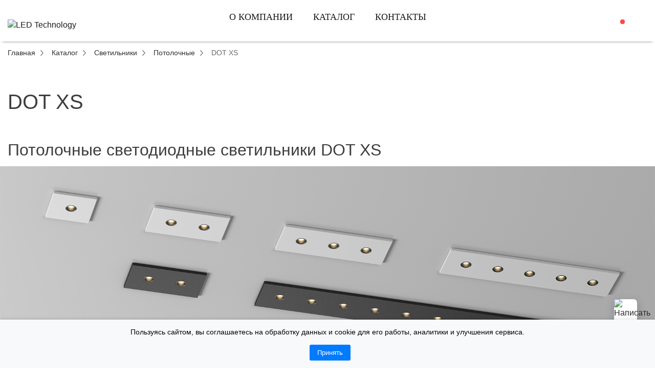

--- FILE ---
content_type: text/html; charset=utf-8
request_url: https://salonysveta.ru/catalog/dot-xs/
body_size: 16805
content:
<!DOCTYPE html>
<html lang="ru">
<head>
<title>DOT XS — светодиодные светильники для потолков | LED Technology</title>
<meta name="description" content="Светодиодные светильники DOT XS для потолков представляют передовое решение для освещения современных интерьеров. Они сочетают в себе энергоэффективность, высокую яркость, долговечность и стильный дизайн. Идеально подходят для дома и офиса, обеспечивая не только качественное освещение, но и экономию электроэнергии." />

<meta charset="utf-8">
<meta name="robots" content="index, follow" />
<script data-skip-moving="true">(function(w, d) {var v = w.frameCacheVars = {"CACHE_MODE":"HTMLCACHE","storageBlocks":[],"dynamicBlocks":{"oLJPsr":"a8f7d90a7218"},"AUTO_UPDATE":true,"AUTO_UPDATE_TTL":120,"version":2};var inv = false;if (v.AUTO_UPDATE === false){if (v.AUTO_UPDATE_TTL && v.AUTO_UPDATE_TTL > 0){var lm = Date.parse(d.lastModified);if (!isNaN(lm)){var td = new Date().getTime();if ((lm + v.AUTO_UPDATE_TTL * 1000) >= td){w.frameRequestStart = false;w.preventAutoUpdate = true;return;}inv = true;}}else{w.frameRequestStart = false;w.preventAutoUpdate = true;return;}}var r = w.XMLHttpRequest ? new XMLHttpRequest() : (w.ActiveXObject ? new w.ActiveXObject("Microsoft.XMLHTTP") : null);if (!r) { return; }w.frameRequestStart = true;var m = v.CACHE_MODE; var l = w.location; var x = new Date().getTime();var q = "?bxrand=" + x + (l.search.length > 0 ? "&" + l.search.substring(1) : "");var u = l.protocol + "//" + l.host + l.pathname + q;r.open("GET", u, true);r.setRequestHeader("BX-ACTION-TYPE", "get_dynamic");r.setRequestHeader("X-Bitrix-Composite", "get_dynamic");r.setRequestHeader("BX-CACHE-MODE", m);r.setRequestHeader("BX-CACHE-BLOCKS", v.dynamicBlocks ? JSON.stringify(v.dynamicBlocks) : "");if (inv){r.setRequestHeader("BX-INVALIDATE-CACHE", "Y");}try { r.setRequestHeader("BX-REF", d.referrer || "");} catch(e) {}if (m === "APPCACHE"){r.setRequestHeader("BX-APPCACHE-PARAMS", JSON.stringify(v.PARAMS));r.setRequestHeader("BX-APPCACHE-URL", v.PAGE_URL ? v.PAGE_URL : "");}r.onreadystatechange = function() {if (r.readyState != 4) { return; }var a = r.getResponseHeader("BX-RAND");var b = w.BX && w.BX.frameCache ? w.BX.frameCache : false;if (a != x || !((r.status >= 200 && r.status < 300) || r.status === 304 || r.status === 1223 || r.status === 0)){var f = {error:true, reason:a!=x?"bad_rand":"bad_status", url:u, xhr:r, status:r.status};if (w.BX && w.BX.ready && b){BX.ready(function() {setTimeout(function(){BX.onCustomEvent("onFrameDataRequestFail", [f]);}, 0);});}w.frameRequestFail = f;return;}if (b){b.onFrameDataReceived(r.responseText);if (!w.frameUpdateInvoked){b.update(false);}w.frameUpdateInvoked = true;}else{w.frameDataString = r.responseText;}};r.send();var p = w.performance;if (p && p.addEventListener && p.getEntries && p.setResourceTimingBufferSize){var e = 'resourcetimingbufferfull';var h = function() {if (w.BX && w.BX.frameCache && w.BX.frameCache.frameDataInserted){p.removeEventListener(e, h);}else {p.setResourceTimingBufferSize(p.getEntries().length + 50);}};p.addEventListener(e, h);}})(window, document);</script>


<link href="/bitrix/js/ui/design-tokens/dist/ui.design-tokens.min.css?176363193523463" type="text/css"  rel="stylesheet" />
<link href="/bitrix/js/ui/fonts/opensans/ui.font.opensans.min.css?17636320352320" type="text/css"  rel="stylesheet" />
<link href="/bitrix/js/main/popup/dist/main.popup.bundle.min.css?176190904528056" type="text/css"  rel="stylesheet" />
<link href="/bitrix/templates/light/components/bitrix/catalog/light/style.min.css?17663992773442" type="text/css"  rel="stylesheet" />
<link href="/bitrix/templates/light/components/bitrix/catalog/light/bitrix/catalog.section/section_svetilniki_i_lenty/style.min.css?176708717221674" type="text/css"  rel="stylesheet" />
<script>if(!window.BX)window.BX={};if(!window.BX.message)window.BX.message=function(mess){if(typeof mess==='object'){for(let i in mess) {BX.message[i]=mess[i];} return true;}};</script>
<script>(window.BX||top.BX).message({"JS_CORE_LOADING":"Загрузка...","JS_CORE_NO_DATA":"- Нет данных -","JS_CORE_WINDOW_CLOSE":"Закрыть","JS_CORE_WINDOW_EXPAND":"Развернуть","JS_CORE_WINDOW_NARROW":"Свернуть в окно","JS_CORE_WINDOW_SAVE":"Сохранить","JS_CORE_WINDOW_CANCEL":"Отменить","JS_CORE_WINDOW_CONTINUE":"Продолжить","JS_CORE_H":"ч","JS_CORE_M":"м","JS_CORE_S":"с","JSADM_AI_HIDE_EXTRA":"Скрыть лишние","JSADM_AI_ALL_NOTIF":"Показать все","JSADM_AUTH_REQ":"Требуется авторизация!","JS_CORE_WINDOW_AUTH":"Войти","JS_CORE_IMAGE_FULL":"Полный размер"});</script>

<script src="/bitrix/js/main/core/core.min.js?1761909045229643"></script>

<script>BX.Runtime.registerExtension({"name":"main.core","namespace":"BX","loaded":true});</script>
<script>BX.setJSList(["\/bitrix\/js\/main\/core\/core_ajax.js","\/bitrix\/js\/main\/core\/core_promise.js","\/bitrix\/js\/main\/polyfill\/promise\/js\/promise.js","\/bitrix\/js\/main\/loadext\/loadext.js","\/bitrix\/js\/main\/loadext\/extension.js","\/bitrix\/js\/main\/polyfill\/promise\/js\/promise.js","\/bitrix\/js\/main\/polyfill\/find\/js\/find.js","\/bitrix\/js\/main\/polyfill\/includes\/js\/includes.js","\/bitrix\/js\/main\/polyfill\/matches\/js\/matches.js","\/bitrix\/js\/ui\/polyfill\/closest\/js\/closest.js","\/bitrix\/js\/main\/polyfill\/fill\/main.polyfill.fill.js","\/bitrix\/js\/main\/polyfill\/find\/js\/find.js","\/bitrix\/js\/main\/polyfill\/matches\/js\/matches.js","\/bitrix\/js\/main\/polyfill\/core\/dist\/polyfill.bundle.js","\/bitrix\/js\/main\/core\/core.js","\/bitrix\/js\/main\/polyfill\/intersectionobserver\/js\/intersectionobserver.js","\/bitrix\/js\/main\/lazyload\/dist\/lazyload.bundle.js","\/bitrix\/js\/main\/polyfill\/core\/dist\/polyfill.bundle.js","\/bitrix\/js\/main\/parambag\/dist\/parambag.bundle.js"]);
</script>
<script>BX.Runtime.registerExtension({"name":"ui.dexie","namespace":"BX.DexieExport","loaded":true});</script>
<script>BX.Runtime.registerExtension({"name":"ls","namespace":"window","loaded":true});</script>
<script>BX.Runtime.registerExtension({"name":"fx","namespace":"window","loaded":true});</script>
<script>BX.Runtime.registerExtension({"name":"fc","namespace":"window","loaded":true});</script>
<script>BX.Runtime.registerExtension({"name":"pull.protobuf","namespace":"BX","loaded":true});</script>
<script>BX.Runtime.registerExtension({"name":"rest.client","namespace":"window","loaded":true});</script>
<script>(window.BX||top.BX).message({"pull_server_enabled":"N","pull_config_timestamp":0,"shared_worker_allowed":"Y","pull_guest_mode":"N","pull_guest_user_id":0,"pull_worker_mtime":1761909046});(window.BX||top.BX).message({"PULL_OLD_REVISION":"Для продолжения корректной работы с сайтом необходимо перезагрузить страницу."});</script>
<script>BX.Runtime.registerExtension({"name":"pull.client","namespace":"BX","loaded":true});</script>
<script>BX.Runtime.registerExtension({"name":"pull","namespace":"window","loaded":true});</script>
<script>BX.Runtime.registerExtension({"name":"ui.design-tokens","namespace":"window","loaded":true});</script>
<script>BX.Runtime.registerExtension({"name":"ui.fonts.opensans","namespace":"window","loaded":true});</script>
<script>BX.Runtime.registerExtension({"name":"main.popup","namespace":"BX.Main","loaded":true});</script>
<script>BX.Runtime.registerExtension({"name":"popup","namespace":"window","loaded":true});</script>
<script>(window.BX||top.BX).message({"LANGUAGE_ID":"ru","FORMAT_DATE":"DD.MM.YYYY","FORMAT_DATETIME":"DD.MM.YYYY HH:MI:SS","COOKIE_PREFIX":"BITRIX_SM","SERVER_TZ_OFFSET":"10800","UTF_MODE":"Y","SITE_ID":"s1","SITE_DIR":"\/"});</script>


<script src="/bitrix/js/ui/dexie/dist/dexie.bundle.min.js?1763631840102530"></script>
<script src="/bitrix/js/main/core/core_ls.min.js?17619090452683"></script>
<script src="/bitrix/js/main/core/core_fx.min.js?17619090459768"></script>
<script src="/bitrix/js/main/core/core_frame_cache.min.js?176190904510481"></script>
<script src="/bitrix/js/pull/protobuf/protobuf.min.js?176190904676433"></script>
<script src="/bitrix/js/pull/protobuf/model.min.js?176190904614190"></script>
<script src="/bitrix/js/rest/client/rest.client.min.js?17619090479240"></script>
<script src="/bitrix/js/pull/client/pull.client.min.js?176190904649849"></script>
<script src="/bitrix/js/main/popup/dist/main.popup.bundle.min.js?176215539967480"></script>
<script>
					(function () {
						"use strict";

						var counter = function ()
						{
							var cookie = (function (name) {
								var parts = ("; " + document.cookie).split("; " + name + "=");
								if (parts.length == 2) {
									try {return JSON.parse(decodeURIComponent(parts.pop().split(";").shift()));}
									catch (e) {}
								}
							})("BITRIX_CONVERSION_CONTEXT_s1");

							if (cookie && cookie.EXPIRE >= BX.message("SERVER_TIME"))
								return;

							var request = new XMLHttpRequest();
							request.open("POST", "/bitrix/tools/conversion/ajax_counter.php", true);
							request.setRequestHeader("Content-type", "application/x-www-form-urlencoded");
							request.send(
								"SITE_ID="+encodeURIComponent("s1")+
								"&sessid="+encodeURIComponent(BX.bitrix_sessid())+
								"&HTTP_REFERER="+encodeURIComponent(document.referrer)
							);
						};

						if (window.frameRequestStart === true)
							BX.addCustomEvent("onFrameDataReceived", counter);
						else
							BX.ready(counter);
					})();
				</script>
<link href="/bitrix/templates/light/css/reset.min.css" type="text/css" rel="stylesheet preload" as="style">
<link href="/bitrix/templates/light/css/jquery.fancybox.min.css" type="text/css" rel="stylesheet preload" as="style">
<link href="/bitrix/templates/light/css/slick-theme.min.css" type="text/css" rel="stylesheet preload" as="style">
<link href="/bitrix/templates/light/css/slick.min.css" type="text/css" rel="stylesheet preload" as="style">
<link href="/bitrix/templates/light/css/style_new.min.css?1766404348118883" type="text/css" rel="stylesheet preload" as="style">
<link rel="stylesheet" href="/bitrix/templates/light/css/swiper-bundle.min.css">
<link href="/bitrix/templates/light/css/swiper_new.min.css" type="text/css" rel="stylesheet preload" as="style">
<meta property="og:image" content="https://salonysveta.ru/upload/iblock/974/8d7cg3vlqv7jx7p0ftslihqdnqui024e.webp">

<script src="/bitrix/templates/light/js/jquery-3.7.1.min.js?176190908887533"></script>
<script src="/bitrix/templates/light/js/jquery.cookie.min.js?17619090881286"></script>
<script src="/bitrix/templates/light/js/jquery.fancybox.pack.js?176190908823198"></script>
<script src="/bitrix/templates/light/js/gsap.min.js?176190908863533"></script>
<script src="/bitrix/templates/light/js/jquery.inputmask.js?176190908856452"></script>
<script src="/bitrix/templates/light/components/bitrix/catalog/light/script.js?1761909089260"></script>
<script src="/bitrix/templates/light/components/bitrix/catalog/light/bitrix/catalog.section/section_svetilniki_i_lenty/script.min.js?176700081722349"></script>



	<meta name="yandex-verification" content="d65abc60764a27fb">
	
	<meta http-equiv="X-UA-Compatible" content="IE=edge">
	<meta name="viewport" content="width=device-width, initial-scale=1">
	<meta name="format-detection" content="telephone=no">
	<meta name="MobileOptimized" content="1000">
	<meta name="theme-color" content="#2B2B2B">
	<meta name="geo.placename" content="Россия, Московская обл., Одинцовский р-н, п. Заречье, ул. Торговая, стр. 2, 3 эт., офис 339,">
	<meta name="geo.position" content="55.684183;37.412783">
	<meta name="ICBM" content="055.684183, 37.412783">
	<meta name="geo.region" content="RU-город Москва">
	<link rel="shortcut icon" type="image/x-icon" href="/favicon.ico">
	<link rel="icon" href="/logo.svg" type="image/svg+xml">
	<link rel="icon" href="/bitrix/templates/light/images/logos/logo_32x32.png" type="image/png" sizes="32x32">
	<link rel="icon" href="/bitrix/templates/light/images/logos/logo_48x48.png" type="image/png" sizes="48x48">
	<link rel="icon" href="/bitrix/templates/light/images/logos/logo_120x120.png" type="image/png" sizes="120x120">
	<link rel="apple-touch-icon-precomposed" href="/bitrix/templates/light/images/logos/logo_180x180.png">
	<link rel="icon" href="/bitrix/templates/light/images/logos/logo_192x192.png" type="image/png" sizes="192x192">
	<link rel="icon" href="/bitrix/templates/light/images/logos/logo_270x270.png" type="image/png" sizes="270x270">
	<link rel="canonical" href="https://salonysveta.ru/catalog/dot-xs/">
	<meta property="og:title" content="DOT XS — светодиодные светильники для потолков">
		<meta property="og:type" content="website">
	<meta property="og:url" content="https://salonysveta.ru/catalog/dot-xs/">
	<meta property="og:description" content="Светодиодные светильники DOT XS для потолков представляют передовое решение для освещения современных интерьеров. Они сочетают в себе энергоэффективность, высокую яркость, долговечность и стильный дизайн. Идеально подходят для дома и офиса, обеспечивая не только качественное освещение, но и экономию электроэнергии.">
	
	<meta property="og:locale" content="ru_RU">

								
			<link rel="manifest" href="/manifest.json">
			<script src="/js/owl.carousel.js"></script>
<script>

$(document).ready(function(){

});

</script>

<script>
	$(document).ready(function(){


    $('[cui-order="order-block"]').each(function(index, item) {
		var $block = $(this),
			$quantityInput = $block.find('[cui-order="quantity-input"]'),
			$quantityChanger = $block.find('[cui-quantity]'),
			$link2basket = $block.parents(".fotoramki-item").find('[cui-order="order-link"]'),
			basketHref = $link2basket.attr("href");

		$link2basket.attr("rel", basketHref+"&count="+1);
		var checkQuantity = function (buylink) {
			var val = +$quantityInput.val(),
				max = +$quantityInput.data("max"),
				min = +$quantityInput.data("min");
			val = val > max ? max :
				val < min ? min : val;
			$quantityInput.val(val);
			//alert('val = '+val+);

			if (buylink !== undefined && buylink.includes("&count=")) {
				countval = buylink.split('=').pop();
				strlenall = buylink.length;
				strlencount = countval.length;
				countlink = buylink.substr(0, strlenall-strlencount)+val;
			} else {
				countlink = buylink+"&count="+val
			}
			$link2basket.attr("rel", countlink);
		};

		$quantityChanger.on('click', function(event) {
			var buylink = $(this).closest('.offers-controls').find('.link_tobask').attr('rel');
			if (buylink === undefined) {
				var buylink = $(this).closest('.catalog-order').find('.catalog-order__btn').attr('rel');
			}
			if (buylink === undefined) {
				var buylink = $(this).parents(".fotoramki-item").find('.catalog-order__btn').attr('rel');
			}
			event.preventDefault();
			var stpeplusminus = $(this).attr("cui-quantity");
			var currentQuantity = +$quantityInput.val(),inc = + stpeplusminus;
			$quantityInput.val(currentQuantity+inc);
			checkQuantity(buylink);
		});

		$quantityInput.on("change", function () {
			var buylink = $(this).closest('.offers-controls').find('.link_tobask').attr('rel');
			if (buylink === undefined) {
				var buylink = $(this).closest('.catalog-order').find('.catalog-order__btn').attr('rel');
			}
			checkQuantity(buylink);
		});

	});



			buy_btns = $('a[href*="ADD2BASKET"]');
			items_on_basket = ['52668','52666','53741','53739','52678'];
			
			buy_btns.each(
				function(){
					strlink = $(this).attr("href");
					$(this).attr("rel", strlink);
					strlinkparts =  strlink.split('&');
					strlinkpartsid = strlinkparts[1].split('=');
					if (items_on_basket.includes(strlinkpartsid[1])) {
						//alert('dfsdf');
						$(this).text('В корзине');
						$(this).attr("href", "/cart/");
						$(this).attr('style', 'background-color: #5F5F5F !important; border-color: #5F5F5F !important;');
					} else {
						$(this).attr("href","javascript:void(0);");

					}
				}
			);

			$('a[rel*="ADD2BASKET"]').click(
				function () {
					var hrefattrr = $(this).attr('href');
					if (hrefattrr != '/cart/') {
						$.ajax({
							type: "GET",
							url: $(this).attr("rel"),
							dataType: "html",
							success: function(out){
								//$("#bid").html(getBasketHTML(out));
							}
						});
						$(this).text('В корзине');
						$(this).attr('style', 'background-color: #5F5F5F !important; border-color: #5F5F5F !important;');
						if($('#bid').hasClass('basketok')){ 
							$('#bid').addClass('basketok').fadeOut(10).fadeIn(200);
						} else {
							$('#bid').addClass('basketok');
						}
						$(this).attr('href', '/cart/');
						return false;

					}
				}
			);
		});
</script>

		<!-- Top.Mail.Ru counter -->
			<script> var _tmr = window._tmr || (window._tmr = []); _tmr.push({id: "3655806", type: "pageView", start: (new Date()).getTime()}); (function (d, w, id) { if (d.getElementById(id)) return; var ts = d.createElement("script"); ts.type = "text/javascript"; ts.async = true; ts.id = id; ts.src = "https://top-fwz1.mail.ru/js/code.js"; var f = function () {var s = d.getElementsByTagName("script")[0]; s.parentNode.insertBefore(ts, s);}; if (w.opera == "[object Opera]") { d.addEventListener("DOMContentLoaded", f, false); } else { f(); } })(document, window, "tmr-code");</script><noscript><div><img src="https://top-fwz1.mail.ru/counter?id=3655806;js=na" style="position:absolute;left:-9999px;" alt="Top.Mail.Ru"></div></noscript>
		<!-- /Top.Mail.Ru counter -->
		</head>
<body>			<script>
				(function(m, e, t, r, i, k, a) {
					m[i] = m[i] || function() {
						(m[i].a = m[i].a || []).push(arguments)
					};
					m[i].l = 1 * new Date();
					k = e.createElement(t), a = e.getElementsByTagName(t)[0], k.async = 1, k.src = r, a.parentNode.insertBefore(k, a)
				})
				(window, document, "script", "https://mc.yandex.ru/metrika/tag.js", "ym");

				ym(16447846, "init", {
					params: window.yaParams,
					clickmap: true,
					trackLinks: true,
					params:{ip: "37.18.105.50"},
					accurateTrackBounce: true,
					webvisor: true,
					trackHash: true,
					ecommerce: "dataLayer"
				});
			</script>
			<noscript>
				<div><img src="https://mc.yandex.ru/watch/16447846" style="position:absolute; left:-9999px;" alt=""></div>
			</noscript>
			<!-- /Yandex.Metrika counter -->
			<div id="panel">
			</div>

	
	<div class="wrapper">
		<div class="header_dopnew"></div>
		<header class="headerthird">
			<div class="box_1200">
				
				<div class="headerthirdblock">
					<div class="headerthird__left">
						<div class="headerthird__logo">
															<a href="/"><img src="/bitrix/templates/light/images/logo.svg" alt="LED Technology" class="logo_black"><img src="/bitrix/templates/light/images/logo_white.svg" alt="LED Technology" class="logo_white"></a>						</div>
					</div>

					<div class="headerthird__center">
						<div class="headerthird_menu">
							<nav>
								<ul>
									<li><a href="/o-kompanii/">О компании</a></li>
									<li class="menucatalogueli">
										<a href="/catalog/">Каталог</a>
										<div>
											<ul>
												<li>
													<a href="/catalog/svetilniki/">Светильники</a>
													<ul>
														<li><a href="/catalog/svetilniki_svetodiodnye_potolochnye/">Потолочные</a></li>
														<li><a href="/catalog/podvesnyye_svetodiodnyye_svetilniki_i_lyustry/">Подвесные</a></li>
														<li><a href="/catalog/svetilniki_nastennye_svetodiodnye/">Для стен</a></li>
														<li><a href="/catalog/svetodiodnye_svetilniki_dlya_reek/">Для реек</a></li>
													</ul>
												</li>
												<li>
													<a href="/catalog/svetodiodnyy-profil/">Светодиодный профиль</a>
													<ul>
														<li><a href="/catalog/vstraivaemye_svetodiodnye_profili/">Встраиваемый</a></li>
														<li><a href="/catalog/integriruemiy-svetodiodniy-profil/">Интегрируемый</a></li>
														<li><a href="/catalog/profil_svetodiodniy_nakladnoy/">Накладной</a></li>
														<li><a href="/catalog/profil_svetodiodniy_podvesnoy/">Подвесной</a></li>
														<li><a href="/catalog/profil_iz_gipsa_dlya_svetodiodnykh_lent/">Гипсовый</a></li>
														<li><a href="/catalog/uglovoy-integriruemyy-svetodiodnyy-profil/">Угловой интегрируемый</a></li>
														<li><a href="/catalog/uglovoy-nakladnoy-svetodiodnyy-profil/">Угловой накладной</a></li>
														<li><a href="/catalog/svetodiodnyy-profil-v-pol/">В пол</a></li>
														<li><a href="/catalog/profil-dlya-konturnoy-podsvetki/">Контурная подсветка</a></li>
														<li><a href="/catalog/tenevoy_alyuminieviy_profil/">Теневой</a></li>
													</ul>
												</li>
												<li>
													<a href="/catalog/svetodiodnaya-lenta/">Светодиодная лента</a>
													<ul>
														<li><a href="/catalog/odnotsvetnye_svetodiodnye_lenty/">Одноцветная</a></li>
														<li><a href="/catalog/odnotsvetnye_svetodiodnye_lenty_sploshnogo_svecheniya/">Сплошного свечения</a></li>
														<li><a href="/catalog/dlinnaya_svetodiodnaya_lenta/">Ultra Long</a></li>
														<li><a href="/catalog/multibelye_svetodiodnye_lenty/">Мультибелая</a></li>
														<li><a href="/catalog/mnogotsvetnaya_svetodiodnaya_lenta/">Многоцветная</a></li>
														<li><a href="/catalog/svetodiodnaya_lenta_s_linzami/">С оптикой</a></li>
													</ul>
												</li>
												<li>
													<b>Системы освещения</b>
													<ul>
														<li><a href="/catalog/magnitnaya_trekovaya_sistema/" class="bold">SPACE 48V</a></li>
														<li><a href="/catalog/trekovaya-sistema-osveshcheniya/">M7 48V</a></li>
														<li><a href="/catalog/sistema-mini-track-48v/">MINI TRACK 48V</a></li>
														<li><a href="/catalog/sistema-hole-48v/">HOLE 48V</a></li>
														<li><a href="/catalog/sistema_osvescheniia_pro_220v/">PRO 220V</a></li>
													</ul>
												</li>
												<li>
													<a href="/catalog/ulichnoe-osveshchenie/">Уличное освещение</a>
													<ul>
														<li><a href="/catalog/ulichnye_potolochnye_svetodiodnye_svetilniki/">Потолочные</a></li>
														<li><a href="/catalog/svetilniki_fasadnye_svetodiodnye/">Фасадные</a></li>
														<li><a href="/catalog/landshaftnye_svetodiodnye_svetilniki/">Ландшафтные</a></li>
													</ul>
												</li>
												<li>
													<b>Дополнительно</b>
													<ul>
														<li><a href="/catalog/istochniki-pitania/">Источники питания</a></li>
														<li><a href="/catalog/upravlenie_svetodiodnym_osvescheniem/">Управление</a></li>
														<li><a href="/catalog/fotoramki/">Фоторамки</a></li>
														<li><a href="/komplektuyushhie/">Комплектующие</a></li>
														<li><a href="/catalog/spetsialnoe_predlozhenie/">SALE</a></li>
													</ul>
												</li>
											</ul>
										</div>
									</li>
									<li><a href="/magaziny/">Контакты</a></li>
								</ul>
							</nav>
						</div>
					</div>

					<div class="headerthird__right">

						<div class="headerthird__rightbuttons">
							<!--noindex-->

							<div>
								<div class="searchblock">
																		<form action="/catalog/search.php" method="GET">
										<input type="text" class="search" autocomplete="off" name="q" placeholder="Поиск...">
										<button type="submit" name="searching" class="search_icon"></button>
									</form>
																	</div>
							</div>
							<div class="headerthird__top_right_phone">
								<a href="tel:+74957107353" target="_blank"></a>
							</div>
							<div>
								<a href="/cart/" class="headerthird__top_right_cart">
									<div class="headerthird__top_right_cart_pric_dec">
										<div class="headerthird__top_right_cart_price">
											<div id="bid">
												<div id="bxdynamic_oLJPsr_start" style="display:none"></div>	<script>
		$('#bid').addClass('basketok');
	</script><div id="bxdynamic_oLJPsr_end" style="display:none"></div>											</div>
																					</div>
									</div>
								</a>
							</div>
							<div class="header_1_new">
								<input class="open_main_menu" id="menu_main_block_check" type="checkbox" hidden="">
								<label class="btn_menu_new" for="menu_main_block_check"></label>
								<div class="menu_left_block " style="background:url(/upload/iblock/854/w29daesjaclycdf0qrs0ldq9nptr2ciu.webp); background-size: cover; background-position: center top; background-repeat: no-repeat;">
	<div class="see_more"><span>dela</span> <a href="/catalog/dela/">Подробнее...</a></div>
</div>								<div class="menu_right_block">
									<!--noindex-->
									<div class="d6">
										<form action="/catalog/search.php" method="GET">
											<input class="search" type="text" autocomplete="off" name="q" placeholder="Поиск...">
											<button type="submit" name="searching"><img src="/bitrix/templates/light/images/svg/search_old.svg" alt="Поиск по каталогу"></button>
										</form>
									</div>
									<!--/noindex-->
									<nav>
										<ul id="menu">
											<li><a href="/catalog/"><span class="menucatalog">Каталог</span></a></li>
											<li><span>Светильники<i class="menu_arrow"></i></span>
												<ul>
													<li><a href="/catalog/svetilniki_svetodiodnye_potolochnye/"><span>Потолочные</span></a></li>
													<li><a href="/catalog/podvesnyye_svetodiodnyye_svetilniki_i_lyustry/"><span>Подвесные</span></a></li>
													<li><a href="/catalog/svetilniki_nastennye_svetodiodnye/"><span>Для стен</span></a></li>
													<li><a href="/catalog/svetodiodnye_svetilniki_dlya_reek/"><span>Для реек</span></a></li>
												</ul>
											</li>
											<li>
												<span>Системы освещения<i class="menu_arrow"></i></span>
												<ul>
													<li><a href="/catalog/magnitnaya_trekovaya_sistema/"><span>Система Space 48V</span></a></li>
													<li><a href="/catalog/trekovaya-sistema-osveshcheniya/"><span>Система M7 48V</span></a></li>
													<li><a href="/catalog/sistema-mini-track-48v/"><span>Система Mini Track 48v</span></a></li>
													<li><a href="/catalog/sistema-hole-48v/"><span>Система Hole 48V</span></a></li>
													<li><a href="/catalog/sistema_osvescheniia_pro_220v/"><span>Система PRO 220V</span></a></li>
												</ul>
											</li>
											<li>
												<span>Уличное освещение<i class="menu_arrow"></i></span>
												<ul>
													<li><a href="/catalog/ulichnye_potolochnye_svetodiodnye_svetilniki/"><span>Потолочные</span></a></li>
													<li><a href="/catalog/svetilniki_fasadnye_svetodiodnye/"><span>Фасадные</span></a></li>
													<li><a href="/catalog/landshaftnye_svetodiodnye_svetilniki/"><span>Ландшафтные</span></a></li>
												</ul>
											</li>
											<li><a href="/catalog/svetodiodnyy-profil/"><span>Светодиодный профиль</span></a></li>
											<li><a href="/catalog/svetodiodnaya-lenta/"><span>Светодиодная лента</span></a></li>
											<li><a href="/catalog/istochniki-pitania/"><span>Источники питания</span></a></li>
											<li><a href="/catalog/upravlenie_svetodiodnym_osvescheniem/"><span>Управление</span></a></li>
											<li>
												<span>Дополнительно<i class="menu_arrow"></i></span>
												<ul>
													<li><a href="/komplektuyushhie/"><span>Комплектующие</span></a></li>
													<li><a href="/catalog/fotoramki/"><span>Фоторамки</span></a></li>
													<li><a href="/catalog/spetsialnoe_predlozhenie/"><span>SALE</span></a></li>
												</ul>
											</li>
											<li class="menu_otstup"><a href="/magaziny/" class="menu_contacts"><span>Контакты</span></a></li>
											<li><a href="/materialy/" class="menu_downloads"><span>Загрузки</span></a></li>
											<li class="menu_mail"><a href="mailto:info@salonysveta.ru"><span>info@salonysveta.ru</span></a></li>
											<li class="menu_tel"><a href="tel:+74957107353"><span>+7 (495) 710-73-53</span></a></li>
											<li class="menu_whatsapp">
												<a href="#" rel="noopener" target="_blank"><span>whatsapp</span></a>
											</li>	
										</ul>
									</nav>
								</div>
							</div>

							<div>
								<div>
									<input class="open_main_menu" id="menu_main_block_check_new" type="checkbox" hidden="">
									<label class="btnnew_menu" for="menu_main_block_check_new"></label>
									<div class="menu_right_block">
										<nav>
											<ul id="menu">
												<li><a href="/catalog/"><span class="menucatalog">Каталог</span></a></li>
												<li><span>Светильники<i class="menu_arrow"></i></span>
													<ul>
														<li><a href="/catalog/svetilniki_svetodiodnye_potolochnye/"><span>Потолочные</span></a></li>
														<li><a href="/catalog/podvesnyye_svetodiodnyye_svetilniki_i_lyustry/"><span>Подвесные</span></a></li>
														<li><a href="/catalog/svetilniki_nastennye_svetodiodnye/"><span>Для стен</span></a></li>
														<li><a href="/catalog/svetodiodnye_svetilniki_dlya_reek/"><span>Для реек</span></a></li>
													</ul>
												</li>
												<li>
													<span>Системы освещения<i class="menu_arrow"></i></span>
													<ul>
														<li><a href="/catalog/magnitnaya_trekovaya_sistema/"><span>Система Space 48V</span></a></li>
														<li><a href="/catalog/trekovaya-sistema-osveshcheniya/"><span>Система M7 48V</span></a></li>
														<li><a href="/catalog/sistema-mini-track-48v/"><span>Система Mini Track 48v</span></a></li>
														<li><a href="/catalog/sistema-hole-48v/"><span>Система Hole 48V</span></a></li>
														<li><a href="/catalog/sistema_osvescheniia_pro_220v/"><span>Система PRO 220V</span></a></li>
													</ul>
												</li>
												<li><span>Уличное освещение<i class="menu_arrow"></i></span>
													<ul>
														<li><a href="/catalog/ulichnye_potolochnye_svetodiodnye_svetilniki/"><span>Потолочные</span></a></li>
														<li><a href="/catalog/svetilniki_fasadnye_svetodiodnye/"><span>Фасадные</span></a></li>
														<li><a href="/catalog/landshaftnye_svetodiodnye_svetilniki/"><span>Ландшафтные</span></a></li>
													</ul>
												</li>
												<li><a href="/catalog/svetodiodnyy-profil/"><span>Светодиодный профиль</span></a></li>
												<li><a href="/catalog/svetodiodnaya-lenta/"><span>Светодиодная лента</span></a></li>
												<li><a href="/catalog/istochniki-pitania/"><span>Источники питания</span></a></li>
												<li><a href="/catalog/upravlenie_svetodiodnym_osvescheniem/"><span>Управление</span></a></li>
												<li>
													<span>Дополнительно<i class="menu_arrow"></i></span>
													<ul>
														<li><a href="/komplektuyushhie/"><span>Комплектующие</span></a></li>
														<li><a href="/catalog/fotoramki/"><span>Фоторамки</span></a></li>
														<li><a href="/catalog/spetsialnoe_predlozhenie/"><span>SALE</span></a></li>
													</ul>
												</li>
												<li class="menu_otstup"><a href="/magaziny/" class="menu_contacts"><span>Контакты</span></a></li>
												<li><a href="/materialy/" class="menu_downloads"><span>Загрузки</span></a></li>
												<li class="menu_mail"><a href="mailto:info@salonysveta.ru"><span>info@salonysveta.ru</span></a></li>
												<li class="menu_tel"><a href="tel:+74957107353"><span>+7 (495) 710-73-53</span></a></li>
												<li class="menu_whatsapp">
													<a href="#" rel="noopener" target="_blank"><span>whatsapp</span></a>
												</li>
											</ul>
										</nav>
									</div>
								</div>
							</div>									
							<!--/noindex-->
						</div>

					</div>
				</div>

			</div>
		</header>
					<div class="content">
				<div class="box_1200">
										<div>
						<div class="breadcrambs" itemscope="" itemtype="http://schema.org/BreadcrumbList"><div class="bread_left" itemprop="itemListElement" itemscope itemtype="http://schema.org/ListItem"><a href="/" title="Главная" itemprop="item" class="breadcrambs_link"><span itemprop="name">Главная</span></a><meta itemprop="position" content="1"><span class="breadcrambs_gal"></span></div><div class="bread_left" itemprop="itemListElement" itemscope itemtype="http://schema.org/ListItem"><a href="/catalog/" title="Каталог" itemprop="item" class="breadcrambs_link"><span itemprop="name">Каталог</span></a><meta itemprop="position" content="2"><span class="breadcrambs_gal"></span></div><div class="bread_left" itemprop="itemListElement" itemscope itemtype="http://schema.org/ListItem"><a href="/catalog/svetilniki/" title="Светильники" itemprop="item" class="breadcrambs_link"><span itemprop="name">Светильники</span></a><meta itemprop="position" content="3"><span class="breadcrambs_gal"></span></div><div class="bread_left" itemprop="itemListElement" itemscope itemtype="http://schema.org/ListItem"><a href="/catalog/svetilniki_svetodiodnye_potolochnye/" title="Потолочные" itemprop="item" class="breadcrambs_link"><span itemprop="name">Потолочные</span></a><meta itemprop="position" content="4"><span class="breadcrambs_gal"></span></div><span class="breadcrambs_text">DOT XS</span></div>					</div>
					
</div>

<div class="box_1200">
            <div class="kollname">DOT XS</div>
        
    <h1 class="kill_h1">
        Потолочные светодиодные светильники DOT XS    </h1>
</div>


        <div class="koll_slider">
                            <img class="magn_img_frst" src="/upload/uf/dab/cij92pgh095eqvorcwloh1pbr6sfopq2.jpg" alt="Потолочные светодиодные светильники DOT XS"
                    title="Потолочные светодиодные светильники DOT XS">
                        </div>

    
    
<div class="box_1200">
			<div class="fiterresults">				<ul><li><a href="/catalog/svetilniki_svetodiodnye_potolochnye/?install=48">Встраиваемый тип монтажа</a></li><li><a href="/catalog/svetilniki_svetodiodnye_potolochnye/?light=52">Декоративное освещение</a></li><li><a href="/catalog/svetilniki_svetodiodnye_potolochnye/?bodycolor=53">Черный цвет</a></li><li><a href="/catalog/svetilniki_svetodiodnye_potolochnye/?bodycolor=54">Белый цвет</a></li><li><a href="/catalog/svetilniki_svetodiodnye_potolochnye/?bodyshape=60">Квадратная форма</a></li><li><a href="/catalog/svetilniki_svetodiodnye_potolochnye/?bodyshape=83">Прямоугольная форма</a></li><li><a href="/catalog/svetilniki_svetodiodnye_potolochnye/?bodyshape=82">Точечный светильник</a></li><li><a href="/catalog/svetilniki_svetodiodnye_potolochnye/?material=65">Алюминий</a></li><li><a href="/catalog/svetilniki_svetodiodnye_potolochnye/?protect=68">Невлагозащищенные</a></li><li><a href="/catalog/svetilniki_svetodiodnye_potolochnye/?feature=76">Акцентный свет</a></li><li><a href="/catalog/svetilniki_svetodiodnye_potolochnye/?feature=78">С линзой</a></li></ul>
			</div>    <div class="select_items_block">
        <div class="select_item_block active magnit_kollect">
            <div class="fotoramki-list">


                                                
                   
                        <div class="opfps">
                                                                        <div class="offrs_45034 fotoramki-item offer " id="45013" data-itemid="bx_3966226736_45013">
                            <div class="spaceheader">
                                <div></div>
                                <div class="titleseries">
                                                                        <h2>Dot XS 3</h2>
                                                                    </div>
                            </div>
                            
                            <div class="fotoramki-item__table">
                                <div class="fotoramki-fotoramki-item__tableimgpropsblock">
                                    <div class="tab-wrap">
                                        <div class="tabs">
                                            <div class="tab active"><span>Фото</span></div>
                                            <div class="tab"><span>Характеристики</span></div>
                                                                                        <div class="tab"><span>Описание</span></div>
                                                                                                                                    <div class="tab"><span>Файлы</span></div>
                                                                                    </div>
                                        <div class="tabs-items">
                                            <div class="item on">

                                                <div class="fotoramki-item__image">
                                                    <div class="magn_img_frst">
                                                        <img src="/upload/resize_cache/iblock/5ef/400_400_2/j4rp04o9ovylzysn0zs3u0yixqr53hua.jpg" alt="Светодиодный светильник DOT XS 3.30 W">
                                                    </div>
                                                    <div class="magn_img_secnd">
                                                        <img src="/upload/iblock/ed4/4hupqfukt92sfhz1upd4jxydfumu2dyr.svg"
                                                        alt="Схема светильника DOT XS 3.30 W">
                                                    </div>
                                                    <div class="changeimg">
                                                        <div class="imgphoto">фото</div>
                                                        <div class="imgshema">схема</div>
                                                    </div>
                                                    <div class="arrowsimg">
                                                        <div class="arrowleft"></div>
                                                        <div class="arrowright"></div>
                                                    </div>
                                                                                                            <div class="item__imagefullscreen"></div>
                                                        <div class="imgsarr" data-imgs="/upload/iblock/5ef/j4rp04o9ovylzysn0zs3u0yixqr53hua.jpg,/upload/iblock/ed4/4hupqfukt92sfhz1upd4jxydfumu2dyr.svg" data-article="DOT XS 3.30 W" data-imgtype="light"></div>
                                                                                                        </div>

                                            </div>
                                            <div class="item">
                                                <div class="tab-descr">
                                                    <div class="tab-properties">
                                                        <div class="fotoramki-item__tc _properties">
                                                            <div class="property-list"><div class="property-header">Электрические:</div><div class="property-item"><div class="property-item__name">Подключение</div><div class="property-item__value">220 В</div></div><div class="property-item"><div class="property-item__name">Потребляемая мощность</div><div class="property-item__value">3 Вт</div></div><div class="property-header">Световые:</div><div class="property-item"><div class="property-item__name">Индекс цветопередачи</div><div class="property-item__value">90 Ra</div></div><div class="property-item"><div class="property-item__name">Цветовая температура</div><div class="property-item__value">3000 К</div></div><div class="property-item"><div class="property-item__name">Световой поток</div><div class="property-item__value">120 люмен</div></div><div class="property-item"><div class="property-item__name">Цвет свечения</div><div class="property-item__value">Белый теплый</div></div><div class="property-header">Прочее:</div><div class="property-item"><div class="property-item__name">Угол рассеивания</div><div class="property-item__value">30°</div></div><div class="property-item"><div class="property-item__name">Материал корпуса</div><div class="property-item__value">Алюминий</div></div><div class="property-item"><div class="property-item__name">Цвет корпуса</div><div class="property-item__value">белый</div></div><div class="property-item"><div class="property-item__name">Тип обработки поверхности</div><div class="property-item__value">Порошковая окраска</div></div><div class="property-item"><div class="property-item__name">Расположение источника питания</div><div class="property-item__value">Вне корпуса (в комплекте)</div></div><div class="property-item"><div class="property-item__name">Степень защиты</div><div class="property-item__value">IP20</div></div><div class="property-item"><div class="property-item__name">Гарантия</div><div class="property-item__value">3 года</div></div></div>                                                        </div>
                                                    </div>
                                                </div>
                                            </div>
                                                                                        <div class="item">
                                                <div class="tab-descr">
                                                    <div class="offers-description">Встраиваемый светодиодный светильник | 3 Вт | 120 лм | 3000 K                                                    </div>
                                                </div>
                                            </div>                                                                                        <div class="item">
                                                <div class="tab-descr">
                                                    <div class="offers-instructiontitle">Файлы для скачивания</div>
                                                    <div class="tab-instruction">
                                                        <div class="offers-instruction">                                                                        <div><a class="instr_link" href="/upload/iblock/919/4a3r1mdwnbcr1674t2gwfcailz31gomb.pdf" download target="_blank" title="DOT XS 3.30 W - Инструкция - LED TECHNOLOGY">
                                                                            <span class="instr_name">Инструкция</span>
                                                                        </a></div>                                                                    <div><a class="file_link" href="/upload/iblock/f70/bs0ywlycaau9u577bn7gjokhkt22zq8r.rar" download target="_blank" title="DOT XS 3.30 W - 3D - LED TECHNOLOGY">
                                                                        <span class="file_name">3D</span>
                                                                    </a></div>                                                                    <div><a class="file_link" href="/upload/iblock/fc1/2pqb83tejo1oqdn5ht0blthiqx6dmptf.ldt" download target="_blank" title="DOT XS 3.30 W - DIALux - LED TECHNOLOGY">
                                                                        <span class="file_name">DIALux</span>
                                                                    </a></div>                                                        </div>
                                                    </div>

                                                </div>
                                            </div>
                                                                                    </div>
                                    </div>
                                    <div class="desctopinsttechdescr">
                                        <div class="desctopinsttechdescr__instr"></div>
                                        <div class="desctopinsttechdescr__props">
                                            <div class="haractrisiki">Характеристики<i></i></div>
                                            <div class="desctopinsttechdescr__propshar"></div>
                                        </div>
                                    </div>
                                </div>

                                <div class="fotoramki-item__tc _order offers-params">
                                    <div class="offernameartikul">
                                        <div class="titlearticle">Артикул и кнопка "В корзину" появятся после выбора всех параметров.</div>
                                        <span class="offerart"></span>
                                        <span class="copyarticlelink">
                                            <span class="copyart"><img src="/bitrix/templates/light/images/svg/copy.svg" title="копировать артикул" alt="копировать артикул"></span>
                                            <span class="linktoffer"><img src="/bitrix/templates/light/images/svg/linktab.svg" title="ссылка на товар" alt="ссылка на товар"></span>
                                        </span>
                                    </div>
                                    <div class="offers-params" data-prod-id="45013" data-iblock-id="3">
                                                                                    <div class="offers-param offers-param--param1">
                                                <span class="step"><div></div><span></span></span>
                                                <div class="offers-param__title">
                                                    <div>Цвет корпуса</div><span class="chooseparam">выберите</span>                                                </div>

                                                <div class="offers-param__scroll-wrapper">
                                                    <button class="scroll-arrow scroll-arrow-left"> </button>
                                                    <button class="scroll-arrow scroll-arrow-right"> </button>
                                                    <div class="offers-param__block">
                                                        <div class="offers-param__list">                                                                <div class="offers-param__item spaceitem__tsvetkorpusa">
                                                                    <input type="radio" id="45034-425f8e78-ddec-11e4-9401-e03f49a16aa9" name="45034-param1" value="425f8e78-ddec-11e4-9401-e03f49a16aa9" data-name="белый">
                                                                    <label for="45034-425f8e78-ddec-11e4-9401-e03f49a16aa9">
                                                                            <span class="offers-param__ico">
                                                                                <span class="offers-param__ico" style="background-image: url(/bitrix/templates/light/magn/tsvet_korpusa_new/w.jpg);" title="белый"></span> 
                                                                            </span>
                                                                    </label>
                                                                </div>
                                                                                                                                <div class="offers-param__item spaceitem__tsvetkorpusa">
                                                                    <input type="radio" id="45034-487ec17f-ddec-11e4-9401-e03f49a16aa9" name="45034-param1" value="487ec17f-ddec-11e4-9401-e03f49a16aa9" data-name="черный">
                                                                    <label for="45034-487ec17f-ddec-11e4-9401-e03f49a16aa9">
                                                                            <span class="offers-param__ico">
                                                                                <span class="offers-param__ico" style="background-image: url(/bitrix/templates/light/magn/tsvet_korpusa_new/b.jpg);" title="черный"></span> 
                                                                            </span>
                                                                    </label>
                                                                </div>
                                                                                                                        </div>
                                                    </div>

                                                </div>

                                            </div>
                                            
                                                                                    <div class="offers-param offers-param--param3">
                                                <span class="step active"><div></div><span></span></span>
                                                <div class="offers-param__title">
                                                    <div>Цветовая температура</div><span>белый теплый 3000K</span>                                                </div>
                                                <div class="offers-param__scroll-wrapper">
                                                    <button class="scroll-arrow scroll-arrow-left"> </button>
                                                    <button class="scroll-arrow scroll-arrow-right"> </button>
                                                    <div class="offers-param__block">
                                                        <div class="offers-param__list">
                                                                                                                                <div class="offers-param__item spaceitem__tsvettemperatura">
                                                                                                                                                <input type="radio" id="45034-3000" name="45034-param3" value="3000" data-name="белый теплый 3000K" checked="checked">
                                                                        <label for="45034-3000">
                                                                            <span class="offers-param__ico" style="background-image: url(/bitrix/templates/light/magn/tsvetovaya_temperatura/3000.png); background-size: 100%;"></span>
                                                                            <span class="offers-param__value">3000 K</span>
                                                                        </label>
                                                                    </div>
                                                                                                                            </div>
                                                    </div>
                                                </div>
                                            </div>
                                        


                                        


                                        
                                        


                                                                                                                            <a href="/catalog/dot-xs/dot_xs_3_30_w/" class="viewallvariants" title="Посмотреть все варианты списком">Посмотреть все варианты списком</a>
                                                                                    <div class="offers-params-clear">

                                            <a href="#" data-iblock-id="3" data-prod-id="45013">
                                                <div class="text-wrapper">
                                                    <div class="text-top">Сбросить</div>
                                                    <div class="text-bottom">Сбросить</div>
                                                </div>
                                            </a>
                                        </div>


                                        <div class="offerscontrols__bottom">
                                            <div class="offers-controls offers-controls--disabled">
                                                
                                                <div class=" off_price" cui-order="order-block">

                                                    <div class="quantitytitle">Выберите количество</div>

                                                    <div class="quantity">
                                                        <div class="price_off new_price" data-price="600">
                                                            <b>600</b>
                                                            <span class="item_price_rub">₽</span>
                                                                                                                            <div class="sale_price" title="Цена до распродажи">2200 <span class="item_price_rub">₽</span></div>                                                        </div>
                                                                                                                <div cui-order="quantity-block" class="quantity-counter">
                                                            <div cui-quantity="-1" class="quantity-counter__left"></div>
                                                            <input cui-order="quantity-input" data-max="999" data-min="1"
                                                                class="quantity-counter__input" type="number" value="1"
                                                                disabled>
                                                            <div cui-quantity="1" class="quantity-counter__right"></div>
                                                                                                                            <div class="sale_remains">                                                                    Осталось: 155 шт.
                                                                                                                                    </div>                                                        </div>
                                                    </div>
                                            



                                                    <div class="tobasketblock">
                                                        <a cui-order="order-link" class="link_tobask catalog-order__btn" href="/catalog/dot-xs/?action=ADD2BASKET&amp;id=45034">
                                                            В&nbsp;корзину
                                                        </a>
                                                    </div>
                                                </div>
                                            </div>
                                        </div>


                                    </div>

                                </div>
                            </div>
                        </div>
                        </div>                                                
                   
                        <div class="opfps">
                                                                        <div class="offrs_45036 fotoramki-item offer " id="45014" data-itemid="bx_3966226736_45014">
                            <div class="spaceheader">
                                <div></div>
                                <div class="titleseries">
                                                                        <h2>Dot XS 6</h2>
                                                                    </div>
                            </div>
                            
                            <div class="fotoramki-item__table">
                                <div class="fotoramki-fotoramki-item__tableimgpropsblock">
                                    <div class="tab-wrap">
                                        <div class="tabs">
                                            <div class="tab active"><span>Фото</span></div>
                                            <div class="tab"><span>Характеристики</span></div>
                                                                                        <div class="tab"><span>Описание</span></div>
                                                                                                                                    <div class="tab"><span>Файлы</span></div>
                                                                                    </div>
                                        <div class="tabs-items">
                                            <div class="item on">

                                                <div class="fotoramki-item__image">
                                                    <div class="magn_img_frst">
                                                        <img src="/upload/resize_cache/iblock/87c/400_400_2/nm0av18nmqedg6m10yhirr8xv0rbl9ai.jpg" alt="Светодиодный светильник DOT XS 6.30 W">
                                                    </div>
                                                    <div class="magn_img_secnd">
                                                        <img src="/upload/iblock/4d6/9qbdl4uussgfo1q2yic9e7zzy8e7lz9a.svg"
                                                        alt="Схема светильника DOT XS 6.30 W">
                                                    </div>
                                                    <div class="changeimg">
                                                        <div class="imgphoto">фото</div>
                                                        <div class="imgshema">схема</div>
                                                    </div>
                                                    <div class="arrowsimg">
                                                        <div class="arrowleft"></div>
                                                        <div class="arrowright"></div>
                                                    </div>
                                                                                                            <div class="item__imagefullscreen"></div>
                                                        <div class="imgsarr" data-imgs="/upload/iblock/87c/nm0av18nmqedg6m10yhirr8xv0rbl9ai.jpg,/upload/iblock/4d6/9qbdl4uussgfo1q2yic9e7zzy8e7lz9a.svg" data-article="DOT XS 6.30 W" data-imgtype="light"></div>
                                                                                                        </div>

                                            </div>
                                            <div class="item">
                                                <div class="tab-descr">
                                                    <div class="tab-properties">
                                                        <div class="fotoramki-item__tc _properties">
                                                            <div class="property-list"><div class="property-header">Электрические:</div><div class="property-item"><div class="property-item__name">Подключение</div><div class="property-item__value">220 В</div></div><div class="property-item"><div class="property-item__name">Потребляемая мощность</div><div class="property-item__value">6 Вт</div></div><div class="property-header">Световые:</div><div class="property-item"><div class="property-item__name">Индекс цветопередачи</div><div class="property-item__value">90 Ra</div></div><div class="property-item"><div class="property-item__name">Цветовая температура</div><div class="property-item__value">3000 К</div></div><div class="property-item"><div class="property-item__name">Световой поток</div><div class="property-item__value">230 люмен</div></div><div class="property-item"><div class="property-item__name">Цвет свечения</div><div class="property-item__value">Белый теплый</div></div><div class="property-header">Прочее:</div><div class="property-item"><div class="property-item__name">Угол рассеивания</div><div class="property-item__value">30°</div></div><div class="property-item"><div class="property-item__name">Материал корпуса</div><div class="property-item__value">Алюминий</div></div><div class="property-item"><div class="property-item__name">Цвет корпуса</div><div class="property-item__value">белый</div></div><div class="property-item"><div class="property-item__name">Тип обработки поверхности</div><div class="property-item__value">Порошковая окраска</div></div><div class="property-item"><div class="property-item__name">Расположение источника питания</div><div class="property-item__value">Вне корпуса (в комплекте)</div></div><div class="property-item"><div class="property-item__name">Степень защиты</div><div class="property-item__value">IP20</div></div><div class="property-item"><div class="property-item__name">Гарантия</div><div class="property-item__value">3 года</div></div></div>                                                        </div>
                                                    </div>
                                                </div>
                                            </div>
                                                                                        <div class="item">
                                                <div class="tab-descr">
                                                    <div class="offers-description">Встраиваемый светодиодный светильник | 6 Вт | 230 лм | 3000 K                                                    </div>
                                                </div>
                                            </div>                                                                                        <div class="item">
                                                <div class="tab-descr">
                                                    <div class="offers-instructiontitle">Файлы для скачивания</div>
                                                    <div class="tab-instruction">
                                                        <div class="offers-instruction">                                                                        <div><a class="instr_link" href="/upload/iblock/9c4/u77gvenlva25k1y631nj6fzou35eb812.pdf" download target="_blank" title="DOT XS 6.30 W - Инструкция - LED TECHNOLOGY">
                                                                            <span class="instr_name">Инструкция</span>
                                                                        </a></div>                                                                    <div><a class="file_link" href="/upload/iblock/287/7hxsvgqzddx8d42sn73jlrb488idipj8.rar" download target="_blank" title="DOT XS 6.30 W - 3D - LED TECHNOLOGY">
                                                                        <span class="file_name">3D</span>
                                                                    </a></div>                                                                    <div><a class="file_link" href="/upload/iblock/abd/em0s5shd4t63uydame6xtf6bp1hj68p8.ldt" download target="_blank" title="DOT XS 6.30 W - DIALux - LED TECHNOLOGY">
                                                                        <span class="file_name">DIALux</span>
                                                                    </a></div>                                                        </div>
                                                    </div>

                                                </div>
                                            </div>
                                                                                    </div>
                                    </div>
                                    <div class="desctopinsttechdescr">
                                        <div class="desctopinsttechdescr__instr"></div>
                                        <div class="desctopinsttechdescr__props">
                                            <div class="haractrisiki">Характеристики<i></i></div>
                                            <div class="desctopinsttechdescr__propshar"></div>
                                        </div>
                                    </div>
                                </div>

                                <div class="fotoramki-item__tc _order offers-params">
                                    <div class="offernameartikul">
                                        <div class="titlearticle">Артикул и кнопка "В корзину" появятся после выбора всех параметров.</div>
                                        <span class="offerart"></span>
                                        <span class="copyarticlelink">
                                            <span class="copyart"><img src="/bitrix/templates/light/images/svg/copy.svg" title="копировать артикул" alt="копировать артикул"></span>
                                            <span class="linktoffer"><img src="/bitrix/templates/light/images/svg/linktab.svg" title="ссылка на товар" alt="ссылка на товар"></span>
                                        </span>
                                    </div>
                                    <div class="offers-params" data-prod-id="45014" data-iblock-id="3">
                                                                                    <div class="offers-param offers-param--param1">
                                                <span class="step"><div></div><span></span></span>
                                                <div class="offers-param__title">
                                                    <div>Цвет корпуса</div><span class="chooseparam">выберите</span>                                                </div>

                                                <div class="offers-param__scroll-wrapper">
                                                    <button class="scroll-arrow scroll-arrow-left"> </button>
                                                    <button class="scroll-arrow scroll-arrow-right"> </button>
                                                    <div class="offers-param__block">
                                                        <div class="offers-param__list">                                                                <div class="offers-param__item spaceitem__tsvetkorpusa">
                                                                    <input type="radio" id="45036-425f8e78-ddec-11e4-9401-e03f49a16aa9" name="45036-param1" value="425f8e78-ddec-11e4-9401-e03f49a16aa9" data-name="белый">
                                                                    <label for="45036-425f8e78-ddec-11e4-9401-e03f49a16aa9">
                                                                            <span class="offers-param__ico">
                                                                                <span class="offers-param__ico" style="background-image: url(/bitrix/templates/light/magn/tsvet_korpusa_new/w.jpg);" title="белый"></span> 
                                                                            </span>
                                                                    </label>
                                                                </div>
                                                                                                                                <div class="offers-param__item spaceitem__tsvetkorpusa">
                                                                    <input type="radio" id="45036-487ec17f-ddec-11e4-9401-e03f49a16aa9" name="45036-param1" value="487ec17f-ddec-11e4-9401-e03f49a16aa9" data-name="черный">
                                                                    <label for="45036-487ec17f-ddec-11e4-9401-e03f49a16aa9">
                                                                            <span class="offers-param__ico">
                                                                                <span class="offers-param__ico" style="background-image: url(/bitrix/templates/light/magn/tsvet_korpusa_new/b.jpg);" title="черный"></span> 
                                                                            </span>
                                                                    </label>
                                                                </div>
                                                                                                                        </div>
                                                    </div>

                                                </div>

                                            </div>
                                            
                                                                                    <div class="offers-param offers-param--param3">
                                                <span class="step active"><div></div><span></span></span>
                                                <div class="offers-param__title">
                                                    <div>Цветовая температура</div><span>белый теплый 3000K</span>                                                </div>
                                                <div class="offers-param__scroll-wrapper">
                                                    <button class="scroll-arrow scroll-arrow-left"> </button>
                                                    <button class="scroll-arrow scroll-arrow-right"> </button>
                                                    <div class="offers-param__block">
                                                        <div class="offers-param__list">
                                                                                                                                <div class="offers-param__item spaceitem__tsvettemperatura">
                                                                                                                                                <input type="radio" id="45036-3000" name="45036-param3" value="3000" data-name="белый теплый 3000K" checked="checked">
                                                                        <label for="45036-3000">
                                                                            <span class="offers-param__ico" style="background-image: url(/bitrix/templates/light/magn/tsvetovaya_temperatura/3000.png); background-size: 100%;"></span>
                                                                            <span class="offers-param__value">3000 K</span>
                                                                        </label>
                                                                    </div>
                                                                                                                            </div>
                                                    </div>
                                                </div>
                                            </div>
                                        


                                        


                                        
                                        


                                                                                                                            <a href="/catalog/dot-xs/dot_xs_6_30_w/" class="viewallvariants" title="Посмотреть все варианты списком">Посмотреть все варианты списком</a>
                                                                                    <div class="offers-params-clear">

                                            <a href="#" data-iblock-id="3" data-prod-id="45014">
                                                <div class="text-wrapper">
                                                    <div class="text-top">Сбросить</div>
                                                    <div class="text-bottom">Сбросить</div>
                                                </div>
                                            </a>
                                        </div>


                                        <div class="offerscontrols__bottom">
                                            <div class="offers-controls offers-controls--disabled">
                                                
                                                <div class=" off_price" cui-order="order-block">

                                                    <div class="quantitytitle">Выберите количество</div>

                                                    <div class="quantity">
                                                        <div class="price_off new_price" data-price="1000">
                                                            <b>1000</b>
                                                            <span class="item_price_rub">₽</span>
                                                                                                                            <div class="sale_price" title="Цена до распродажи">3200 <span class="item_price_rub">₽</span></div>                                                        </div>
                                                                                                                <div cui-order="quantity-block" class="quantity-counter">
                                                            <div cui-quantity="-1" class="quantity-counter__left"></div>
                                                            <input cui-order="quantity-input" data-max="999" data-min="1"
                                                                class="quantity-counter__input" type="number" value="1"
                                                                disabled>
                                                            <div cui-quantity="1" class="quantity-counter__right"></div>
                                                                                                                            <div class="sale_remains">                                                                    Осталось: 122 шт.
                                                                                                                                    </div>                                                        </div>
                                                    </div>
                                            



                                                    <div class="tobasketblock">
                                                        <a cui-order="order-link" class="link_tobask catalog-order__btn" href="/catalog/dot-xs/?action=ADD2BASKET&amp;id=45036">
                                                            В&nbsp;корзину
                                                        </a>
                                                    </div>
                                                </div>
                                            </div>
                                        </div>


                                    </div>

                                </div>
                            </div>
                        </div>
                        </div>                                                
                   
                        <div class="opfps">
                                                                        <div class="offrs_45038 fotoramki-item offer " id="45015" data-itemid="bx_3966226736_45015">
                            <div class="spaceheader">
                                <div></div>
                                <div class="titleseries">
                                                                        <h2>Dot XS 8</h2>
                                                                    </div>
                            </div>
                            
                            <div class="fotoramki-item__table">
                                <div class="fotoramki-fotoramki-item__tableimgpropsblock">
                                    <div class="tab-wrap">
                                        <div class="tabs">
                                            <div class="tab active"><span>Фото</span></div>
                                            <div class="tab"><span>Характеристики</span></div>
                                                                                        <div class="tab"><span>Описание</span></div>
                                                                                                                                    <div class="tab"><span>Файлы</span></div>
                                                                                    </div>
                                        <div class="tabs-items">
                                            <div class="item on">

                                                <div class="fotoramki-item__image">
                                                    <div class="magn_img_frst">
                                                        <img src="/upload/resize_cache/iblock/814/400_400_2/qgirhkf1wz131gjymwta24ydrgqjjz9d.jpg" alt="Светодиодный светильник DOT XS 8.30 W">
                                                    </div>
                                                    <div class="magn_img_secnd">
                                                        <img src="/upload/iblock/b04/c0fksm4pecuf10l8zc4zno4xknww3xul.svg"
                                                        alt="Схема светильника DOT XS 8.30 W">
                                                    </div>
                                                    <div class="changeimg">
                                                        <div class="imgphoto">фото</div>
                                                        <div class="imgshema">схема</div>
                                                    </div>
                                                    <div class="arrowsimg">
                                                        <div class="arrowleft"></div>
                                                        <div class="arrowright"></div>
                                                    </div>
                                                                                                            <div class="item__imagefullscreen"></div>
                                                        <div class="imgsarr" data-imgs="/upload/iblock/814/qgirhkf1wz131gjymwta24ydrgqjjz9d.jpg,/upload/iblock/b04/c0fksm4pecuf10l8zc4zno4xknww3xul.svg" data-article="DOT XS 8.30 W" data-imgtype="light"></div>
                                                                                                        </div>

                                            </div>
                                            <div class="item">
                                                <div class="tab-descr">
                                                    <div class="tab-properties">
                                                        <div class="fotoramki-item__tc _properties">
                                                            <div class="property-list"><div class="property-header">Электрические:</div><div class="property-item"><div class="property-item__name">Подключение</div><div class="property-item__value">220 В</div></div><div class="property-item"><div class="property-item__name">Потребляемая мощность</div><div class="property-item__value">8 Вт</div></div><div class="property-header">Световые:</div><div class="property-item"><div class="property-item__name">Индекс цветопередачи</div><div class="property-item__value">90 Ra</div></div><div class="property-item"><div class="property-item__name">Цветовая температура</div><div class="property-item__value">3000 К</div></div><div class="property-item"><div class="property-item__name">Световой поток</div><div class="property-item__value">350 люмен</div></div><div class="property-item"><div class="property-item__name">Цвет свечения</div><div class="property-item__value">Белый теплый</div></div><div class="property-header">Прочее:</div><div class="property-item"><div class="property-item__name">Угол рассеивания</div><div class="property-item__value">30°</div></div><div class="property-item"><div class="property-item__name">Материал корпуса</div><div class="property-item__value">Алюминий</div></div><div class="property-item"><div class="property-item__name">Цвет корпуса</div><div class="property-item__value">белый</div></div><div class="property-item"><div class="property-item__name">Тип обработки поверхности</div><div class="property-item__value">Порошковая окраска</div></div><div class="property-item"><div class="property-item__name">Расположение источника питания</div><div class="property-item__value">Вне корпуса (в комплекте)</div></div><div class="property-item"><div class="property-item__name">Степень защиты</div><div class="property-item__value">IP20</div></div><div class="property-item"><div class="property-item__name">Гарантия</div><div class="property-item__value">3 года</div></div></div>                                                        </div>
                                                    </div>
                                                </div>
                                            </div>
                                                                                        <div class="item">
                                                <div class="tab-descr">
                                                    <div class="offers-description">Встраиваемый светодиодный светильник | 8 Вт | 350 лм | 3000 K                                                    </div>
                                                </div>
                                            </div>                                                                                        <div class="item">
                                                <div class="tab-descr">
                                                    <div class="offers-instructiontitle">Файлы для скачивания</div>
                                                    <div class="tab-instruction">
                                                        <div class="offers-instruction">                                                                        <div><a class="instr_link" href="/upload/iblock/028/e6ejefv50n007l8jxluoreff78k4o18b.pdf" download target="_blank" title="DOT XS 8.30 W - Инструкция - LED TECHNOLOGY">
                                                                            <span class="instr_name">Инструкция</span>
                                                                        </a></div>                                                                    <div><a class="file_link" href="/upload/iblock/17f/kkwinx79uyxmwocxf4h7zskwgk7b1q3v.rar" download target="_blank" title="DOT XS 8.30 W - 3D - LED TECHNOLOGY">
                                                                        <span class="file_name">3D</span>
                                                                    </a></div>                                                                    <div><a class="file_link" href="/upload/iblock/89a/4edb8eek4kggf8rca8esbsrijzi2newu.ldt" download target="_blank" title="DOT XS 8.30 W - DIALux - LED TECHNOLOGY">
                                                                        <span class="file_name">DIALux</span>
                                                                    </a></div>                                                        </div>
                                                    </div>

                                                </div>
                                            </div>
                                                                                    </div>
                                    </div>
                                    <div class="desctopinsttechdescr">
                                        <div class="desctopinsttechdescr__instr"></div>
                                        <div class="desctopinsttechdescr__props">
                                            <div class="haractrisiki">Характеристики<i></i></div>
                                            <div class="desctopinsttechdescr__propshar"></div>
                                        </div>
                                    </div>
                                </div>

                                <div class="fotoramki-item__tc _order offers-params">
                                    <div class="offernameartikul">
                                        <div class="titlearticle">Артикул и кнопка "В корзину" появятся после выбора всех параметров.</div>
                                        <span class="offerart"></span>
                                        <span class="copyarticlelink">
                                            <span class="copyart"><img src="/bitrix/templates/light/images/svg/copy.svg" title="копировать артикул" alt="копировать артикул"></span>
                                            <span class="linktoffer"><img src="/bitrix/templates/light/images/svg/linktab.svg" title="ссылка на товар" alt="ссылка на товар"></span>
                                        </span>
                                    </div>
                                    <div class="offers-params" data-prod-id="45015" data-iblock-id="3">
                                                                                    <div class="offers-param offers-param--param1">
                                                <span class="step"><div></div><span></span></span>
                                                <div class="offers-param__title">
                                                    <div>Цвет корпуса</div><span class="chooseparam">выберите</span>                                                </div>

                                                <div class="offers-param__scroll-wrapper">
                                                    <button class="scroll-arrow scroll-arrow-left"> </button>
                                                    <button class="scroll-arrow scroll-arrow-right"> </button>
                                                    <div class="offers-param__block">
                                                        <div class="offers-param__list">                                                                <div class="offers-param__item spaceitem__tsvetkorpusa">
                                                                    <input type="radio" id="45038-425f8e78-ddec-11e4-9401-e03f49a16aa9" name="45038-param1" value="425f8e78-ddec-11e4-9401-e03f49a16aa9" data-name="белый">
                                                                    <label for="45038-425f8e78-ddec-11e4-9401-e03f49a16aa9">
                                                                            <span class="offers-param__ico">
                                                                                <span class="offers-param__ico" style="background-image: url(/bitrix/templates/light/magn/tsvet_korpusa_new/w.jpg);" title="белый"></span> 
                                                                            </span>
                                                                    </label>
                                                                </div>
                                                                                                                                <div class="offers-param__item spaceitem__tsvetkorpusa">
                                                                    <input type="radio" id="45038-487ec17f-ddec-11e4-9401-e03f49a16aa9" name="45038-param1" value="487ec17f-ddec-11e4-9401-e03f49a16aa9" data-name="черный">
                                                                    <label for="45038-487ec17f-ddec-11e4-9401-e03f49a16aa9">
                                                                            <span class="offers-param__ico">
                                                                                <span class="offers-param__ico" style="background-image: url(/bitrix/templates/light/magn/tsvet_korpusa_new/b.jpg);" title="черный"></span> 
                                                                            </span>
                                                                    </label>
                                                                </div>
                                                                                                                        </div>
                                                    </div>

                                                </div>

                                            </div>
                                            
                                                                                    <div class="offers-param offers-param--param3">
                                                <span class="step active"><div></div><span></span></span>
                                                <div class="offers-param__title">
                                                    <div>Цветовая температура</div><span>белый теплый 3000K</span>                                                </div>
                                                <div class="offers-param__scroll-wrapper">
                                                    <button class="scroll-arrow scroll-arrow-left"> </button>
                                                    <button class="scroll-arrow scroll-arrow-right"> </button>
                                                    <div class="offers-param__block">
                                                        <div class="offers-param__list">
                                                                                                                                <div class="offers-param__item spaceitem__tsvettemperatura">
                                                                                                                                                <input type="radio" id="45038-3000" name="45038-param3" value="3000" data-name="белый теплый 3000K" checked="checked">
                                                                        <label for="45038-3000">
                                                                            <span class="offers-param__ico" style="background-image: url(/bitrix/templates/light/magn/tsvetovaya_temperatura/3000.png); background-size: 100%;"></span>
                                                                            <span class="offers-param__value">3000 K</span>
                                                                        </label>
                                                                    </div>
                                                                                                                            </div>
                                                    </div>
                                                </div>
                                            </div>
                                        


                                        


                                        
                                        


                                                                                                                            <a href="/catalog/dot-xs/dot_xs_8_30_w/" class="viewallvariants" title="Посмотреть все варианты списком">Посмотреть все варианты списком</a>
                                                                                    <div class="offers-params-clear">

                                            <a href="#" data-iblock-id="3" data-prod-id="45015">
                                                <div class="text-wrapper">
                                                    <div class="text-top">Сбросить</div>
                                                    <div class="text-bottom">Сбросить</div>
                                                </div>
                                            </a>
                                        </div>


                                        <div class="offerscontrols__bottom">
                                            <div class="offers-controls offers-controls--disabled">
                                                
                                                <div class=" off_price" cui-order="order-block">

                                                    <div class="quantitytitle">Выберите количество</div>

                                                    <div class="quantity">
                                                        <div class="price_off new_price" data-price="1200">
                                                            <b>1200</b>
                                                            <span class="item_price_rub">₽</span>
                                                                                                                            <div class="sale_price" title="Цена до распродажи">3700 <span class="item_price_rub">₽</span></div>                                                        </div>
                                                                                                                <div cui-order="quantity-block" class="quantity-counter">
                                                            <div cui-quantity="-1" class="quantity-counter__left"></div>
                                                            <input cui-order="quantity-input" data-max="999" data-min="1"
                                                                class="quantity-counter__input" type="number" value="1"
                                                                disabled>
                                                            <div cui-quantity="1" class="quantity-counter__right"></div>
                                                                                                                            <div class="sale_remains">                                                                    Осталось: 149 шт.
                                                                                                                                    </div>                                                        </div>
                                                    </div>
                                            



                                                    <div class="tobasketblock">
                                                        <a cui-order="order-link" class="link_tobask catalog-order__btn" href="/catalog/dot-xs/?action=ADD2BASKET&amp;id=45038">
                                                            В&nbsp;корзину
                                                        </a>
                                                    </div>
                                                </div>
                                            </div>
                                        </div>


                                    </div>

                                </div>
                            </div>
                        </div>
                        </div>                                                
                   
                        <div class="opfps">
                                                                        <div class="offrs_45040 fotoramki-item offer " id="45016" data-itemid="bx_3966226736_45016">
                            <div class="spaceheader">
                                <div></div>
                                <div class="titleseries">
                                                                        <h2>Dot XS 12</h2>
                                                                    </div>
                            </div>
                            
                            <div class="fotoramki-item__table">
                                <div class="fotoramki-fotoramki-item__tableimgpropsblock">
                                    <div class="tab-wrap">
                                        <div class="tabs">
                                            <div class="tab active"><span>Фото</span></div>
                                            <div class="tab"><span>Характеристики</span></div>
                                                                                        <div class="tab"><span>Описание</span></div>
                                                                                                                                    <div class="tab"><span>Файлы</span></div>
                                                                                    </div>
                                        <div class="tabs-items">
                                            <div class="item on">

                                                <div class="fotoramki-item__image">
                                                    <div class="magn_img_frst">
                                                        <img src="/upload/resize_cache/iblock/91e/400_400_2/2sbf433w77wjeqcojg2s9rx8bvpeush3.jpg" alt="Светодиодный светильник DOT XS 12.30 W">
                                                    </div>
                                                    <div class="magn_img_secnd">
                                                        <img src="/upload/iblock/c23/9sgl5b1v2rh8sb7r8q6p665u5eo7eeu9.svg"
                                                        alt="Схема светильника DOT XS 12.30 W">
                                                    </div>
                                                    <div class="changeimg">
                                                        <div class="imgphoto">фото</div>
                                                        <div class="imgshema">схема</div>
                                                    </div>
                                                    <div class="arrowsimg">
                                                        <div class="arrowleft"></div>
                                                        <div class="arrowright"></div>
                                                    </div>
                                                                                                            <div class="item__imagefullscreen"></div>
                                                        <div class="imgsarr" data-imgs="/upload/iblock/91e/2sbf433w77wjeqcojg2s9rx8bvpeush3.jpg,/upload/iblock/c23/9sgl5b1v2rh8sb7r8q6p665u5eo7eeu9.svg" data-article="DOT XS 12.30 W" data-imgtype="light"></div>
                                                                                                        </div>

                                            </div>
                                            <div class="item">
                                                <div class="tab-descr">
                                                    <div class="tab-properties">
                                                        <div class="fotoramki-item__tc _properties">
                                                            <div class="property-list"><div class="property-header">Электрические:</div><div class="property-item"><div class="property-item__name">Подключение</div><div class="property-item__value">220 В</div></div><div class="property-item"><div class="property-item__name">Потребляемая мощность</div><div class="property-item__value">12 Вт</div></div><div class="property-header">Световые:</div><div class="property-item"><div class="property-item__name">Индекс цветопередачи</div><div class="property-item__value">90 Ra</div></div><div class="property-item"><div class="property-item__name">Цветовая температура</div><div class="property-item__value">3000 К</div></div><div class="property-item"><div class="property-item__name">Световой поток</div><div class="property-item__value">600 люмен</div></div><div class="property-item"><div class="property-item__name">Цвет свечения</div><div class="property-item__value">Белый теплый</div></div><div class="property-header">Прочее:</div><div class="property-item"><div class="property-item__name">Угол рассеивания</div><div class="property-item__value">30°</div></div><div class="property-item"><div class="property-item__name">Материал корпуса</div><div class="property-item__value">Алюминий</div></div><div class="property-item"><div class="property-item__name">Цвет корпуса</div><div class="property-item__value">белый</div></div><div class="property-item"><div class="property-item__name">Тип обработки поверхности</div><div class="property-item__value">Порошковая окраска</div></div><div class="property-item"><div class="property-item__name">Расположение источника питания</div><div class="property-item__value">Вне корпуса (в комплекте)</div></div><div class="property-item"><div class="property-item__name">Степень защиты</div><div class="property-item__value">IP20</div></div><div class="property-item"><div class="property-item__name">Гарантия</div><div class="property-item__value">3 года</div></div></div>                                                        </div>
                                                    </div>
                                                </div>
                                            </div>
                                                                                        <div class="item">
                                                <div class="tab-descr">
                                                    <div class="offers-description">Встраиваемый светодиодный светильник | 12 Вт | 600 лм | 3000 K                                                    </div>
                                                </div>
                                            </div>                                                                                        <div class="item">
                                                <div class="tab-descr">
                                                    <div class="offers-instructiontitle">Файлы для скачивания</div>
                                                    <div class="tab-instruction">
                                                        <div class="offers-instruction">                                                                        <div><a class="instr_link" href="/upload/iblock/932/ezh11zg0k7pw2mlq2utxi7yb4cvks1r4.pdf" download target="_blank" title="DOT XS 12.30 W - Инструкция - LED TECHNOLOGY">
                                                                            <span class="instr_name">Инструкция</span>
                                                                        </a></div>                                                                    <div><a class="file_link" href="/upload/iblock/03e/fhlmfbft1sq7aaz2shn7hf1ht8czc3q4.ldt" download target="_blank" title="DOT XS 12.30 W - DIALux - LED TECHNOLOGY">
                                                                        <span class="file_name">DIALux</span>
                                                                    </a></div>                                                                    <div><a class="file_link" href="/upload/iblock/2b8/ex160wqpwe7yyvgxsvsor4f1klbycw2b.rar" download target="_blank" title="DOT XS 12.30 W - 3D - LED TECHNOLOGY">
                                                                        <span class="file_name">3D</span>
                                                                    </a></div>                                                        </div>
                                                    </div>

                                                </div>
                                            </div>
                                                                                    </div>
                                    </div>
                                    <div class="desctopinsttechdescr">
                                        <div class="desctopinsttechdescr__instr"></div>
                                        <div class="desctopinsttechdescr__props">
                                            <div class="haractrisiki">Характеристики<i></i></div>
                                            <div class="desctopinsttechdescr__propshar"></div>
                                        </div>
                                    </div>
                                </div>

                                <div class="fotoramki-item__tc _order offers-params">
                                    <div class="offernameartikul">
                                        <div class="titlearticle">Артикул и кнопка "В корзину" появятся после выбора всех параметров.</div>
                                        <span class="offerart"></span>
                                        <span class="copyarticlelink">
                                            <span class="copyart"><img src="/bitrix/templates/light/images/svg/copy.svg" title="копировать артикул" alt="копировать артикул"></span>
                                            <span class="linktoffer"><img src="/bitrix/templates/light/images/svg/linktab.svg" title="ссылка на товар" alt="ссылка на товар"></span>
                                        </span>
                                    </div>
                                    <div class="offers-params" data-prod-id="45016" data-iblock-id="3">
                                                                                    <div class="offers-param offers-param--param1">
                                                <span class="step"><div></div><span></span></span>
                                                <div class="offers-param__title">
                                                    <div>Цвет корпуса</div><span class="chooseparam">выберите</span>                                                </div>

                                                <div class="offers-param__scroll-wrapper">
                                                    <button class="scroll-arrow scroll-arrow-left"> </button>
                                                    <button class="scroll-arrow scroll-arrow-right"> </button>
                                                    <div class="offers-param__block">
                                                        <div class="offers-param__list">                                                                <div class="offers-param__item spaceitem__tsvetkorpusa">
                                                                    <input type="radio" id="45040-425f8e78-ddec-11e4-9401-e03f49a16aa9" name="45040-param1" value="425f8e78-ddec-11e4-9401-e03f49a16aa9" data-name="белый">
                                                                    <label for="45040-425f8e78-ddec-11e4-9401-e03f49a16aa9">
                                                                            <span class="offers-param__ico">
                                                                                <span class="offers-param__ico" style="background-image: url(/bitrix/templates/light/magn/tsvet_korpusa_new/w.jpg);" title="белый"></span> 
                                                                            </span>
                                                                    </label>
                                                                </div>
                                                                                                                                <div class="offers-param__item spaceitem__tsvetkorpusa">
                                                                    <input type="radio" id="45040-487ec17f-ddec-11e4-9401-e03f49a16aa9" name="45040-param1" value="487ec17f-ddec-11e4-9401-e03f49a16aa9" data-name="черный">
                                                                    <label for="45040-487ec17f-ddec-11e4-9401-e03f49a16aa9">
                                                                            <span class="offers-param__ico">
                                                                                <span class="offers-param__ico" style="background-image: url(/bitrix/templates/light/magn/tsvet_korpusa_new/b.jpg);" title="черный"></span> 
                                                                            </span>
                                                                    </label>
                                                                </div>
                                                                                                                        </div>
                                                    </div>

                                                </div>

                                            </div>
                                            
                                                                                    <div class="offers-param offers-param--param3">
                                                <span class="step active"><div></div><span></span></span>
                                                <div class="offers-param__title">
                                                    <div>Цветовая температура</div><span>белый теплый 3000K</span>                                                </div>
                                                <div class="offers-param__scroll-wrapper">
                                                    <button class="scroll-arrow scroll-arrow-left"> </button>
                                                    <button class="scroll-arrow scroll-arrow-right"> </button>
                                                    <div class="offers-param__block">
                                                        <div class="offers-param__list">
                                                                                                                                <div class="offers-param__item spaceitem__tsvettemperatura">
                                                                                                                                                <input type="radio" id="45040-3000" name="45040-param3" value="3000" data-name="белый теплый 3000K" checked="checked">
                                                                        <label for="45040-3000">
                                                                            <span class="offers-param__ico" style="background-image: url(/bitrix/templates/light/magn/tsvetovaya_temperatura/3000.png); background-size: 100%;"></span>
                                                                            <span class="offers-param__value">3000 K</span>
                                                                        </label>
                                                                    </div>
                                                                                                                            </div>
                                                    </div>
                                                </div>
                                            </div>
                                        


                                        


                                        
                                        


                                                                                                                            <a href="/catalog/dot-xs/dot_xs_12_30_w/" class="viewallvariants" title="Посмотреть все варианты списком">Посмотреть все варианты списком</a>
                                                                                    <div class="offers-params-clear">

                                            <a href="#" data-iblock-id="3" data-prod-id="45016">
                                                <div class="text-wrapper">
                                                    <div class="text-top">Сбросить</div>
                                                    <div class="text-bottom">Сбросить</div>
                                                </div>
                                            </a>
                                        </div>


                                        <div class="offerscontrols__bottom">
                                            <div class="offers-controls offers-controls--disabled">
                                                
                                                <div class=" off_price" cui-order="order-block">

                                                    <div class="quantitytitle">Выберите количество</div>

                                                    <div class="quantity">
                                                        <div class="price_off new_price" data-price="1500">
                                                            <b>1500</b>
                                                            <span class="item_price_rub">₽</span>
                                                                                                                            <div class="sale_price" title="Цена до распродажи">4200 <span class="item_price_rub">₽</span></div>                                                        </div>
                                                                                                                <div cui-order="quantity-block" class="quantity-counter">
                                                            <div cui-quantity="-1" class="quantity-counter__left"></div>
                                                            <input cui-order="quantity-input" data-max="999" data-min="1"
                                                                class="quantity-counter__input" type="number" value="1"
                                                                disabled>
                                                            <div cui-quantity="1" class="quantity-counter__right"></div>
                                                                                                                            <div class="sale_remains">                                                                    Осталось: 107 шт.
                                                                                                                                    </div>                                                        </div>
                                                    </div>
                                            



                                                    <div class="tobasketblock">
                                                        <a cui-order="order-link" class="link_tobask catalog-order__btn" href="/catalog/dot-xs/?action=ADD2BASKET&amp;id=45040">
                                                            В&nbsp;корзину
                                                        </a>
                                                    </div>
                                                </div>
                                            </div>
                                        </div>


                                    </div>

                                </div>
                            </div>
                        </div>
                        </div>                                                
                   
                        <div class="opfps">
                                                                        <div class="offrs_45042 fotoramki-item offer " id="45017" data-itemid="bx_3966226736_45017">
                            <div class="spaceheader">
                                <div></div>
                                <div class="titleseries">
                                                                        <h2>Dot XS 20</h2>
                                                                    </div>
                            </div>
                            
                            <div class="fotoramki-item__table">
                                <div class="fotoramki-fotoramki-item__tableimgpropsblock">
                                    <div class="tab-wrap">
                                        <div class="tabs">
                                            <div class="tab active"><span>Фото</span></div>
                                            <div class="tab"><span>Характеристики</span></div>
                                                                                        <div class="tab"><span>Описание</span></div>
                                                                                                                                    <div class="tab"><span>Файлы</span></div>
                                                                                    </div>
                                        <div class="tabs-items">
                                            <div class="item on">

                                                <div class="fotoramki-item__image">
                                                    <div class="magn_img_frst">
                                                        <img src="/upload/resize_cache/iblock/f03/400_400_2/ufo7dqkwikj75zxwgsybeg5xk4lypteg.jpg" alt="Светодиодный светильник DOT XS 20.30 W">
                                                    </div>
                                                    <div class="magn_img_secnd">
                                                        <img src="/upload/iblock/6be/vhr2iutxp7t35mvdud0ma35homwrpctx.svg"
                                                        alt="Схема светильника DOT XS 20.30 W">
                                                    </div>
                                                    <div class="changeimg">
                                                        <div class="imgphoto">фото</div>
                                                        <div class="imgshema">схема</div>
                                                    </div>
                                                    <div class="arrowsimg">
                                                        <div class="arrowleft"></div>
                                                        <div class="arrowright"></div>
                                                    </div>
                                                                                                            <div class="item__imagefullscreen"></div>
                                                        <div class="imgsarr" data-imgs="/upload/iblock/f03/ufo7dqkwikj75zxwgsybeg5xk4lypteg.jpg,/upload/iblock/6be/vhr2iutxp7t35mvdud0ma35homwrpctx.svg" data-article="DOT XS 20.30 W" data-imgtype="light"></div>
                                                                                                        </div>

                                            </div>
                                            <div class="item">
                                                <div class="tab-descr">
                                                    <div class="tab-properties">
                                                        <div class="fotoramki-item__tc _properties">
                                                            <div class="property-list"><div class="property-header">Электрические:</div><div class="property-item"><div class="property-item__name">Подключение</div><div class="property-item__value">220 В</div></div><div class="property-item"><div class="property-item__name">Потребляемая мощность</div><div class="property-item__value">20 Вт</div></div><div class="property-header">Световые:</div><div class="property-item"><div class="property-item__name">Индекс цветопередачи</div><div class="property-item__value">90 Ra</div></div><div class="property-item"><div class="property-item__name">Цветовая температура</div><div class="property-item__value">3000 К</div></div><div class="property-item"><div class="property-item__name">Световой поток</div><div class="property-item__value">1080 люмен</div></div><div class="property-item"><div class="property-item__name">Цвет свечения</div><div class="property-item__value">Белый теплый</div></div><div class="property-header">Прочее:</div><div class="property-item"><div class="property-item__name">Угол рассеивания</div><div class="property-item__value">30°</div></div><div class="property-item"><div class="property-item__name">Материал корпуса</div><div class="property-item__value">Алюминий</div></div><div class="property-item"><div class="property-item__name">Цвет корпуса</div><div class="property-item__value">белый</div></div><div class="property-item"><div class="property-item__name">Тип обработки поверхности</div><div class="property-item__value">Порошковая окраска</div></div><div class="property-item"><div class="property-item__name">Расположение источника питания</div><div class="property-item__value">Вне корпуса (в комплекте)</div></div><div class="property-item"><div class="property-item__name">Степень защиты</div><div class="property-item__value">IP20</div></div><div class="property-item"><div class="property-item__name">Гарантия</div><div class="property-item__value">3 года</div></div></div>                                                        </div>
                                                    </div>
                                                </div>
                                            </div>
                                                                                        <div class="item">
                                                <div class="tab-descr">
                                                    <div class="offers-description">Встраиваемый светодиодный светильник | 20 Вт | 1080 лм | 3000 K                                                    </div>
                                                </div>
                                            </div>                                                                                        <div class="item">
                                                <div class="tab-descr">
                                                    <div class="offers-instructiontitle">Файлы для скачивания</div>
                                                    <div class="tab-instruction">
                                                        <div class="offers-instruction">                                                                        <div><a class="instr_link" href="/upload/iblock/e68/jflo5uvht3y3xkmb9yaqdd9qv14f1s3z.pdf" download target="_blank" title="DOT XS 20.30 W - Инструкция - LED TECHNOLOGY">
                                                                            <span class="instr_name">Инструкция</span>
                                                                        </a></div>                                                                    <div><a class="file_link" href="/upload/iblock/5e8/ah6ixaf4slalwv4v2d52hli4hl53z1kj.rar" download target="_blank" title="DOT XS 20.30 W - 3D - LED TECHNOLOGY">
                                                                        <span class="file_name">3D</span>
                                                                    </a></div>                                                                    <div><a class="file_link" href="/upload/iblock/617/vc1p7gu2n4fdelgp6kwkfcrvt8d7vqu9.ldt" download target="_blank" title="DOT XS 20.30 W - DIALux - LED TECHNOLOGY">
                                                                        <span class="file_name">DIALux</span>
                                                                    </a></div>                                                        </div>
                                                    </div>

                                                </div>
                                            </div>
                                                                                    </div>
                                    </div>
                                    <div class="desctopinsttechdescr">
                                        <div class="desctopinsttechdescr__instr"></div>
                                        <div class="desctopinsttechdescr__props">
                                            <div class="haractrisiki">Характеристики<i></i></div>
                                            <div class="desctopinsttechdescr__propshar"></div>
                                        </div>
                                    </div>
                                </div>

                                <div class="fotoramki-item__tc _order offers-params">
                                    <div class="offernameartikul">
                                        <div class="titlearticle">Артикул и кнопка "В корзину" появятся после выбора всех параметров.</div>
                                        <span class="offerart"></span>
                                        <span class="copyarticlelink">
                                            <span class="copyart"><img src="/bitrix/templates/light/images/svg/copy.svg" title="копировать артикул" alt="копировать артикул"></span>
                                            <span class="linktoffer"><img src="/bitrix/templates/light/images/svg/linktab.svg" title="ссылка на товар" alt="ссылка на товар"></span>
                                        </span>
                                    </div>
                                    <div class="offers-params" data-prod-id="45017" data-iblock-id="3">
                                                                                    <div class="offers-param offers-param--param1">
                                                <span class="step"><div></div><span></span></span>
                                                <div class="offers-param__title">
                                                    <div>Цвет корпуса</div><span class="chooseparam">выберите</span>                                                </div>

                                                <div class="offers-param__scroll-wrapper">
                                                    <button class="scroll-arrow scroll-arrow-left"> </button>
                                                    <button class="scroll-arrow scroll-arrow-right"> </button>
                                                    <div class="offers-param__block">
                                                        <div class="offers-param__list">                                                                <div class="offers-param__item spaceitem__tsvetkorpusa">
                                                                    <input type="radio" id="45042-425f8e78-ddec-11e4-9401-e03f49a16aa9" name="45042-param1" value="425f8e78-ddec-11e4-9401-e03f49a16aa9" data-name="белый">
                                                                    <label for="45042-425f8e78-ddec-11e4-9401-e03f49a16aa9">
                                                                            <span class="offers-param__ico">
                                                                                <span class="offers-param__ico" style="background-image: url(/bitrix/templates/light/magn/tsvet_korpusa_new/w.jpg);" title="белый"></span> 
                                                                            </span>
                                                                    </label>
                                                                </div>
                                                                                                                                <div class="offers-param__item spaceitem__tsvetkorpusa">
                                                                    <input type="radio" id="45042-487ec17f-ddec-11e4-9401-e03f49a16aa9" name="45042-param1" value="487ec17f-ddec-11e4-9401-e03f49a16aa9" data-name="черный">
                                                                    <label for="45042-487ec17f-ddec-11e4-9401-e03f49a16aa9">
                                                                            <span class="offers-param__ico">
                                                                                <span class="offers-param__ico" style="background-image: url(/bitrix/templates/light/magn/tsvet_korpusa_new/b.jpg);" title="черный"></span> 
                                                                            </span>
                                                                    </label>
                                                                </div>
                                                                                                                        </div>
                                                    </div>

                                                </div>

                                            </div>
                                            
                                                                                    <div class="offers-param offers-param--param3">
                                                <span class="step active"><div></div><span></span></span>
                                                <div class="offers-param__title">
                                                    <div>Цветовая температура</div><span>белый теплый 3000K</span>                                                </div>
                                                <div class="offers-param__scroll-wrapper">
                                                    <button class="scroll-arrow scroll-arrow-left"> </button>
                                                    <button class="scroll-arrow scroll-arrow-right"> </button>
                                                    <div class="offers-param__block">
                                                        <div class="offers-param__list">
                                                                                                                                <div class="offers-param__item spaceitem__tsvettemperatura">
                                                                                                                                                <input type="radio" id="45042-3000" name="45042-param3" value="3000" data-name="белый теплый 3000K" checked="checked">
                                                                        <label for="45042-3000">
                                                                            <span class="offers-param__ico" style="background-image: url(/bitrix/templates/light/magn/tsvetovaya_temperatura/3000.png); background-size: 100%;"></span>
                                                                            <span class="offers-param__value">3000 K</span>
                                                                        </label>
                                                                    </div>
                                                                                                                            </div>
                                                    </div>
                                                </div>
                                            </div>
                                        


                                        


                                        
                                        


                                                                                                                            <a href="/catalog/dot-xs/dot_xs_20_30_w/" class="viewallvariants" title="Посмотреть все варианты списком">Посмотреть все варианты списком</a>
                                                                                    <div class="offers-params-clear">

                                            <a href="#" data-iblock-id="3" data-prod-id="45017">
                                                <div class="text-wrapper">
                                                    <div class="text-top">Сбросить</div>
                                                    <div class="text-bottom">Сбросить</div>
                                                </div>
                                            </a>
                                        </div>


                                        <div class="offerscontrols__bottom">
                                            <div class="offers-controls offers-controls--disabled">
                                                
                                                <div class=" off_price" cui-order="order-block">

                                                    <div class="quantitytitle">Выберите количество</div>

                                                    <div class="quantity">
                                                        <div class="price_off new_price" data-price="2500">
                                                            <b>2500</b>
                                                            <span class="item_price_rub">₽</span>
                                                                                                                            <div class="sale_price" title="Цена до распродажи">6000 <span class="item_price_rub">₽</span></div>                                                        </div>
                                                                                                                <div cui-order="quantity-block" class="quantity-counter">
                                                            <div cui-quantity="-1" class="quantity-counter__left"></div>
                                                            <input cui-order="quantity-input" data-max="999" data-min="1"
                                                                class="quantity-counter__input" type="number" value="1"
                                                                disabled>
                                                            <div cui-quantity="1" class="quantity-counter__right"></div>
                                                                                                                            <div class="sale_remains">                                                                    Осталось: 194 шт.
                                                                                                                                    </div>                                                        </div>
                                                    </div>
                                            



                                                    <div class="tobasketblock">
                                                        <a cui-order="order-link" class="link_tobask catalog-order__btn" href="/catalog/dot-xs/?action=ADD2BASKET&amp;id=45042">
                                                            В&nbsp;корзину
                                                        </a>
                                                    </div>
                                                </div>
                                            </div>
                                        </div>


                                    </div>

                                </div>
                            </div>
                        </div>
                        </div>                            </div>        </div>
    </div>

    
    <div class="popup-fade">
	<div class="popup">
		<a class="popup-close" href="#"><img src="/bitrix/templates/light/images/svg/close.svg" alt="close"></a>
		<div class="popupcode"></div>
	</div>		
</div>
		</div>
	</div>
</div>
<div class="magnetic"><span>Перейти</span></div>
<footer>
	<div class="callback">
		<div class="box_1300">
			<div>
								<form id="callbackform">
					<div class="callback__parts">
						<div>Заказать обратный звонок</div>
						<div><input type="text" name="phone" id="callbackphone" placeholder="НОМЕР ТЕЛЕФОНА" required></div>
						<div><input type="text" name="name" id="callbackname" placeholder="ИМЯ" required></div>
						<div><button type="submit">Отправить</button></div>
					</div>
				</form>
			</div>
			<div class="callbakcmessage">
			</div>
		</div>
	</div><div class="footernew">
	<div class="footer__box_1200">
		<div>
						<div class="footer__menus">
				<nav>
					<div>
						<figure>
							<figcaption><a href="/catalog/">Каталог</a></figcaption>
							<ul>
								<li><a href="/catalog/svetilniki/">Светильники</a></li>
								<li><a href="/catalog/magnitnaya_trekovaya_sistema/" >Система Space 48V</a></li>
								<li><a href="/catalog/trekovaya-sistema-osveshcheniya/"  >Система M7 48V</a></li>
								<li><a href="/catalog/sistema-mini-track-48v/"  >Система MINI TRACK 48V</a></li>
								<li><a href="/catalog/sistema-hole-48v/" >Система Hole 48V</a></li>
								<li><a href="/catalog/sistema_osvescheniia_pro_220v/"  >Система PRO 220V</a></li>
								<li><a href="/catalog/ulichnoe-osveshchenie/">Уличное освещение</a></li>
							</ul>
						</figure>
					</div>
					<div>
						<figure>
							<figcaption>&nbsp;</figcaption>
							<ul>
								<li><a href="/catalog/svetodiodnyy-profil/">Светодиодный профиль</a></li>
								<li><a href="/catalog/svetodiodnaya-lenta/">Светодиодная лента</a></li>
								<li><a href="/catalog/fotoramki/">Фоторамки</a></li>
								<li><a href="/catalog/istochniki-pitania/">Источники питания</a></li>
								<li><a href="/catalog/upravlenie_svetodiodnym_osvescheniem/">Управление</a></li>
								<li><a href="/komplektuyushhie/">Комплектующие</a></li>
								<li><a href="/catalog/spetsialnoe_predlozhenie/" class="sale">SALE</a></li>
							</ul>
						</figure>
						
					</div>
					<div>
						<figure>
							<figcaption>Клиентам</figcaption>
							<ul>
								<li><a href="/o-kompanii/">О компании</a></li>
								<li><a href="/novosti/">Новости и тенденции</a></li>
								<li><a href="/stati/">Статьи</a></li>
								<li><a href="/privacy-policy/">Политика конфиденциальности</a></li>
								<li><a href="/materialy/">Материалы для скачивания</a></li>
							</ul>
						</figure>
					</div>
					<div>
						<figure>
							<figcaption>Помощь</figcaption>
							<ul>
								<li><a href="/oplata/">Оплата товаров</a></li>
								<li><a href="/dostavka/">Условия доставки</a></li>
								<li><a href="/vozvrat/">Возврат товаров</a></li>
							</ul>
						</figure>
					</div>
					<div>
						<figure>
							<figcaption>Контакты</figcaption>
							<ul>
								<li><a href="/magaziny/">Фирменные магазины</a></li>
								<li><a href="/partnery/">Магазины партнёров</a></li>
								<li><a href="/kontakty/">Офис и склад</a></li>
								<li class="footer__phone">Телефон: <a href="tel:+74957107353">+7 (495) 710-73-53</a></li>
								<li class="footer__mail">E-mail: <a rel="nofollow" href="mailto:info@salonysveta.ru">info@salonysveta.ru</a></li>
							</ul>
							<div class="footer__dptvy">
								<ul>
									<li><a target="_blank" href="https://vk.com/led_technology_salonysveta" rel="noopener"><img src="/bitrix/templates/light/images/dptvy/4444.svg" alt="VKontakte"></a></li>
									<li><a target="_blank" href="https://www.youtube.com/channel/UCVzE8-NBa0XO2QOi3wsiQTg" rel="noopener"><img src="/bitrix/templates/light/images/dptvy/5555.svg" alt="YouTube"></a></li>
									<li><a target="_blank" href="https://dzen.ru/id/622850127933f50352a30432" rel="noopener"><img src="/bitrix/templates/light/images/dptvy/1111.svg" alt="Дзен"></a></li>
									<li><a target="_blank" href="https://t.me/LED_TECHNOLOGY_OFFICIAL/" rel="noopener"><img src="/bitrix/templates/light/images/dptvy/3333.svg" alt="Telegram"></a></li>
									<li><a target="_blank" href="https://www.pinterest.ru/SalonySveta/" rel="noopener"><img src="/bitrix/templates/light/images/dptvy/2222.svg" alt="Pinterest"></a></li>
								</ul>
							</div>
						</figure>
					</div>
					<div>
						<a href="/"><img src="/bitrix/templates/light/images/logo.svg" alt="LED Technology"></a>
					</div>
					<div><a href="/catalog/spetsialnoe_predlozhenie/" class="sale">SALE</a></div>
					
				</nav>
			</div>
		</div>
			<div class="footer__copyrights">
				<div>
				<div>© 2007-2026 Интернет-магазин «Салоны Света» salonysveta.ru</div>
<div>LED TECHNOLOGY — светодиодное освещение для дома и офиса</div>	
				</div>
			</div>
	</div>
	<!--noindex-->
	<div class="whatsappfixed"><a href="#" target="_blank"><img src="/bitrix/templates/light/images/svg/whatsapp_icon.svg" alt="Написать в WhatsApp"></a></div>
	<!--/noindex-->
	<div id="upbutton"></div>
</div>
</footer>
	<script  src="/bitrix/templates/light/js/script.min.js?17629389065283"></script>
	<script  src="/bitrix/templates/light/js/script_menu.min.js?17652893041676"></script>
		<script  src="/bitrix/templates/light/js/slick.min.js?176190908842863"></script>
	<script  src="/bitrix/templates/light/js/swiper_new.min.js?1761909088149982"></script>

	
	<script type="application/ld+json">
	{
	"@context": "http://schema.org",
	"@type": "WebSite",
	"name": "LED TECHNOLOGY",
	"alternateName": "Салоны света",
	"url": "http://salonysveta.ru",
	"description": "Предлагаем светодиодные светильники и комплектующие. Покупайте светодиодное освещение на официальном сайте SalonySveta.ru"
	}
	</script>

	<script type="application/ld+json">
		{
			"@context": "http://schema.org",
			"@type": "Organization",
			"url": "http://salonysveta.ru",
			"name": "Интернет-магазин светодиодного освещения LED TECHNOLOGY",
			"email": "info@salonysveta.ru",
			"logo": "http://salonysveta.ru/logo.svg",
			"description": "Магазин современного освещения Салоны Света","address": {
			"@type": "PostalAddress",
			"addressLocality": "Московская область, Москва, Россия",
			"postalCode": "143085",
			"streetAddress": "51 км МКАД (внешняя сторона), р. п. Заречье, ул. Торговая, стр. 2"
			},
			"aggregateRating": {
			"@type": "AggregateRating",
			"ratingValue": "5",
			"reviewCount": "250"
			},
			"contactPoint" : [
			{
			"@type" : "ContactPoint",
			"telephone" : "+7 (495) 710-73-53",
			"contactType" : "customer service"
			}],
			"sameAs" : [
			"https://vk.com/led_technology_salonysveta"]
		}
	</script>
			<div id="cookieConsent">
		<p>Пользуясь сайтом, вы соглашаетесь на обработку данных и cookie для его работы, аналитики и улучшения сервиса.</p>
		<button>Принять</button>
	</div>
</body>
</html>
<!--fd713f823a8c11eb3c5cef0fed8b29e6-->

--- FILE ---
content_type: text/css
request_url: https://salonysveta.ru/bitrix/templates/light/css/slick.min.css
body_size: 867
content:
.slick-slider{position:relative;display:block;box-sizing:border-box;-webkit-user-select:none;-moz-user-select:none;-ms-user-select:none;user-select:none;-webkit-touch-callout:none;-khtml-user-select:none;-ms-touch-action:pan-y;touch-action:pan-y;-webkit-tap-highlight-color:transparent}.slick-list{position:relative;display:block;overflow:hidden;margin:0;padding:0}.slick-list:focus{outline:0}.slick-list.dragging{cursor:pointer}.slick-slider .slick-list,.slick-slider .slick-track{-webkit-transform:translate3d(0,0,0);-moz-transform:translate3d(0,0,0);-ms-transform:translate3d(0,0,0);-o-transform:translate3d(0,0,0);transform:translate3d(0,0,0)}.slick-track{position:relative;top:0;left:0;display:block;margin-left:auto;margin-right:auto}.slick-track:after,.slick-track:before{display:table;content:''}.slick-track:after{clear:both}.slick-loading .slick-track{visibility:hidden}.slick-slide{display:none;float:left;height:100%;min-height:1px}[dir=rtl] .slick-slide{float:right}.slick-slide img{display:block}.slick-slide.slick-loading img{display:none}.slick-slide.dragging img{pointer-events:none}.slick-initialized .slick-slide{display:block}.slick-loading .slick-slide{visibility:hidden}.slick-vertical .slick-slide{display:block;height:auto;border:1px solid transparent}.slick-arrow.slick-hidden{display:none}.sliders-box{position:relative;display:flex;flex-wrap:wrap;justify-content:space-between;row-gap:20px}.sliders-box__item{width:32.5%}.sliders-box__item img{width:100%;aspect-ratio:9/6;object-fit:cover}.sliders-box .slick-dots{position:absolute;bottom:2%;left:50%;transform:translateX(-50%);display:flex;align-items:center;justify-content:center;column-gap:10px;padding-bottom:5px}.sliders-box .slick-dots li{margin:0;width:auto;height:auto}.sliders-box .slick-dots li button{width:12px;height:12px}.sliders-box .slick-dots li.slick-active button:before{content:'';margin-top:2px;width:12px;height:12px;border-radius:50%;border:1.5px solid #fff;color:#fff}.sliders-box .slick-dots li button:before{font-size:25px;color:#fff;opacity:1}.sliders-box .slick-arrow{position:absolute;top:50%;z-index:20;transform:translateY(calc(-50% - 20px))}.sliders-box .slick-prev{left:2%}.sliders-box .slick-next{right:2%}.sliders-box .slick-next.slick-disabled:after,.sliders-box .slick-prev.slick-disabled:after{opacity:.25}.sliders-box .slick-prev:before{content:'';position:absolute;top:20px;left:0;width:38px;height:38px;background-image:url(/bitrix/templates/light/images/svg/minislider_left.svg);transition:opacity .3s ease-in-out}.sliders-box .slick-next:before{content:'';position:absolute;top:20px;right:0;width:38px;height:38px;background-image:url(/bitrix/templates/light/images/svg/minislider_right.svg);transition:opacity .3s ease-in-out}.sliders-box .slick-dotted.slick-slider{margin-bottom:0}.koll_slider{margin-bottom:1rem}.box_1440{max-width:1480px;margin:0 auto;padding:0 20px}@media (max-width:767px){.sliders-box__item{width:48%}}@media (max-width:470px){.sliders-box__item{width:100%}}

--- FILE ---
content_type: text/css
request_url: https://salonysveta.ru/bitrix/templates/light/css/style_new.min.css?1766404348118883
body_size: 20812
content:
@font-face{font-family:Involve-Regular;src:url(/bitrix/templates/light/fonts/Involve-Regular.ttf) format('truetype')}@font-face{font-family:Involve-Medium;src:url(/bitrix/templates/light/fonts/Involve-Medium.ttf) format('truetype')}@font-face{font-family:Involve-SemiBold;src:url(/bitrix/templates/light/fonts/Involve-SemiBold.ttf) format('truetype')}@font-face{font-family:Involve-Bold;src:url(/bitrix/templates/light/fonts/Involve-Bold.ttf) format('truetype')}@font-face{font-family:Cormorant-Regular;src:url(/bitrix/templates/light/fonts/Cormorant-Regular.ttf) format('truetype')}@font-face{font-family:Cormorant-Bold;src:url(/bitrix/templates/light/fonts/Cormorant-Bold.ttf) format('truetype')}@font-face{font-family:Cormorant-SemiBold;src:url(/bitrix/templates/light/fonts/Cormorant-SemiBold.ttf) format('truetype')}@font-face{font-family:Cormorant-Medium;src:url(/bitrix/templates/light/fonts/Cormorant-Medium.ttf) format('truetype')}@font-face{font-family:CormorantInfant-Regular;src:url(/bitrix/templates/light/fonts/CormorantInfant-Regular.ttf) format('truetype')}@font-face{font-family:CormorantInfant-SemiBold;src:url(/bitrix/templates/light/fonts/CormorantInfant-SemiBold.ttf) format('truetype')}@font-face{font-family:CormorantInfant-Bold;src:url(/bitrix/templates/light/fonts/CormorantInfant-Bold.ttf) format('truetype')}@font-face{font-family:CormorantInfant-Medium;src:url(/bitrix/templates/light/fonts/CormorantInfant-Medium.ttf) format('truetype')}@font-face{font-family:CormorantGaramond-Bold;src:url(/bitrix/templates/light/fonts/CormorantGaramond-Bold.ttf) format('truetype')}@font-face{font-family:CormorantGaramond-SemiBold;src:url(/bitrix/templates/light/fonts/CormorantGaramond-SemiBold.ttf) format('truetype')}@font-face{font-family:CormorantGaramond-Regular;src:url(/bitrix/templates/light/fonts/CormorantGaramond-Regular.ttf) format('truetype')}*{-webkit-box-sizing:border-box;-moz-box-sizing:border-box;box-sizing:border-box}body{background-color:#fff;line-height:1.4;font-size:16px!important;font-family:Involve-Regular,Verdana,Tahoma,sans-serif;font-size:16px!important;-webkit-font-smoothing:antialiased;-webkit-overflow-scrolling:touch}img{user-select:none}.d6{width:200px;border-radius:10px;right:150px;position:absolute;float:left;top:19px}.d6 form{height:42px}.d6 input{height:100%;width:0;padding:0 42px 0 15px;border:none;border-bottom:2px solid transparent;outline:0;font-size:18px;background:0 0;transition:2s cubic-bezier(0,.8,0,1);position:absolute;top:0;right:0;z-index:2}.d6 .focus{width:200px;z-index:1;border-bottom:1px solid #2b2a29}.d6 button{border:none;height:42px;width:42px;position:absolute;top:0;right:0;cursor:pointer}#menu_topchik{min-height:95px;text-align:center;margin:0 auto;max-width:600px}#menu_topchik ul{list-style:none;padding:0;display:inline-block;margin:0 auto}#menu_topchik ul li{font-size:1em;display:inline-block;text-transform:uppercase}#menu_topchik ul a,#menu_topchik ul label{text-decoration:none;display:inline-block;position:relative;font-weight:600;padding:15px 15px;color:#2b2a29}#menu_topchik ul a:after,#menu_topchik ul label:after{content:'';position:absolute;height:1px;width:100%;left:0;top:10px;visibility:hidden;background-color:#2b2a29;-webkit-transition:all .1s ease;transition:all .9s ease;-webkit-transform:scaleX(0);-ms-transform:scaleX(0);transform:scaleX(0)}#menu_topchik ul a:hover:after,#menu_topchik ul label:hover:after{visibility:visible;-webkit-transform:scaleX(1);-ms-transform:scaleX(1);transform:scaleX(1)}@media (max-width:1600px){#menu_topchik{max-width:100%}}@media (max-width:405px){#menu_topchik{max-width:60%}#menu_topchik ul a,#menu_topchik ul label{padding:5px 15px}}.slider_prof img{opacity:0}.slick-initialized img{opacity:1}.float_left{float:left}input::-webkit-inner-spin-button,input::-webkit-outer-spin-button{-webkit-appearance:none;margin:0}.box_1200{max-width:1430px;margin:0 auto;padding:0 15px}.footer__box_1200{max-width:1430px;margin:0 auto;padding:0 15px}.box_1200_footer{max-width:1430px;margin:0 auto}.box_1700{max-width:1720px;margin:0 auto;padding:0 20px;font-weight:300}.box_100{max-width:100%;margin:0 auto;padding:0 60px;font-weight:300}.flex-control-nav{margin:0!important}.flex-control-paging{margin:0!important}.clear{clear:both}input{border-radius:0}input[type=text]:focus{outline:0}input[type=submit]:focus{outline:0;cursor:pointer}button:focus{outline:0;cursor:pointer}p{margin:0 0 15px}ol,ul{padding-bottom:20px}.content ul,ol{margin-left:30px}li{padding:5px 0 0}b{font-weight:700}i{font-style:italic}small{font-size:.8em}h1,h2,h3,h4,h5,h6{font-family:Involve-SemiBold,Verdana,Tahoma,sans-serif;font-weight:400;color:#2b2b2b}h1{font-size:34px;line-height:120%;margin:42px 0 15px 0;color:#3e3e3e}h1.fl_l{font-size:1.8em!important;font-style:normal!important;padding-bottom:10px!important;padding-top:10px!important}h2{font-size:24px;line-height:120%;margin:40px 0 20px 0;color:#3e3e3e}h3{font-size:26px;line-height:120%}h4{font-style:normal;font-size:24px;line-height:130%}.articles-list{padding-top:15px}.bg{background:url(../images/product_detail.jpg) center top;position:absolute;top:-124px;left:0;height:5000px;width:100%;opacity:.3;z-index:150}.header{height:144px;background:#fff;position:relative;left:0;top:0;right:0;z-index:10}.header.fixed{position:fixed;top:-70px}@media (min-width:880px){.header.fixed .header_top_center img{padding:14px;padding-top:20px}}.header.fixed .header_top_center img{display:inline;height:84px;top:60px;left:0;position:absolute}.header.fixed .logo_head{top:68px}.header .fixed .header_top_center{display:none!important}.item_dec_text h1{font-size:1.4em!important;padding-bottom:0!important}.header_top{color:#fff;width:100%;display:table;font-size:0}.header_top_left{display:table-cell;width:25%;padding:5px 15px;vertical-align:middle;position:relative}.header_top_left_phone{font-size:1.2rem;margin:0 0 5px}.header_top_left_mail{color:#fff;font-size:1.1rem;text-decoration:none}.header_top_left_mail:hover{text-decoration:underline}.header_top_center{width:100%;vertical-align:middle;margin:0 auto}.header_top_center_logo{width:258px;height:75px;background:url(../images/logo.png) no-repeat center;display:block;background-size:100%;margin:0 auto}.header_top_right{display:table-cell;width:25%;padding:5px 15px;vertical-align:middle}.header_top_right_cart{text-decoration:none;display:block;position:absolute;background:url(../images/svg/cart.svg) no-repeat;background-size:contain;top:20px;padding-top:20px;width:32px;float:left;right:70px;margin-right:15px}.header_top_right_dec{text-align:right}.header_top_right_cart_price #bid{background:#fff;border:1px solid #2b2a29;border-radius:30px;width:min-content;padding:3px;font-size:10px;float:right;min-width:19px}.header_top_right_cart_img{float:left;margin:0 10px 0 0;background:url(../images/header_cart.png);height:42px;width:38px}.header_top_right_cart_pric_dec{text-align:left;line-height:1.1}.header_top_right_cart_price{color:#2b2a29;font-size:1.1rem;text-align:center}.header_top_right_cart_price_count{color:#fff;font-size:1.2rem;display:none}.header_top_right_cart_name{color:#fff;font-size:.9rem}.header_top_right_search{margin:10px 0 0;position:relative}.header_top_right_input{border:1px #fff solid;background:0 0;color:#fff;width:100%;height:30px;font-size:12px;padding:0 30px 0 10px;float:left;display:block}.header_top_right_button{background:url(../images/search_button.png) no-repeat center;width:30px;height:30px;border:none;cursor:pointer;position:absolute;display:block;top:0;right:0}.header_menu{display:table;width:100%;padding:0 15px;font-size:0;height:50px;margin:0;padding:0}.header_menu_li{text-align:center;display:table-cell;vertical-align:middle;margin:0;padding:0}.header_menu_li_a{color:#2b2a29;font-size:1.15rem;text-transform:uppercase;text-decoration:none;display:block;padding:0 15px;line-height:1.2}.header_menu_sub{font-size:0;text-align:center}.header_menu_li:hover{background:rgba(0,0,0,.65)}.header_menu_sub_dec{background:rgba(0,0,0,.75);width:100%;position:absolute;left:0;z-index:10;top:100%;display:none;padding:15px}.header_menu_sub_dec_simple{background:rgba(0,0,0,.75);top:100%;display:none;left:0;position:absolute;width:100%;z-index:10;padding:5px;line-height:30px;text-align:center}.header_menu_sub_dec_2 li,.header_menu_sub_dec_3 li,.header_menu_sub_dec_4 li,.header_menu_sub_dec_5 li,.header_menu_sub_dec_6 li{display:inline-block;vertical-align:top}.header_menu_sub_dec_3 ul,.header_menu_sub_dec_4 ul{width:auto}.header_menu_li:hover>a{color:#fff}.header_menu_li:hover>p{color:#fff}ul.header_menu_sub_sub{padding:5px;margin:0;width:100%;display:table}.header_menu_sub_li+.header_menu_sub_li,.header_menu_sub_sub_li+.header_menu_sub_sub_li{border-left:1px solid #fff}.header_menu_li:hover .header_menu_sub_dec,.header_menu_li:hover .header_menu_sub_dec_simple{display:block}.header_menu_sub_li{padding:0;display:table-cell;width:20%}.header_menu_sub_sub_li{display:table-cell;vertical-align:middle;padding:0}.header_menu_sub a{color:#fff;font-size:1rem;text-transform:uppercase;text-decoration:none;display:block;padding:5px}.header_menu_sub a:hover{text-decoration:underline}.header_menu_sub_li_first{padding:0}.header_menu_li_last{text-align:right;margin:0}.item_img{width:100%;display:block}.item_dec{position:relative;width:350px;background:rgba(255,255,255,.85);height:100%;padding:0 15px;margin-right:15px}.item_dec_text{color:#222;font-size:30px;text-align:center;padding:30px 0 0}.item_dec_text p{font-size:1.1rem;line-height:1.1;margin:15px 0}.homeslider__title{font-weight:600;margin-bottom:30px}.homeslider__text{font-size:22px;line-height:37px}.item_dec_right{float:right}.item_dec_link{color:#2b2a29;font-size:12px;display:block;margin:0 auto;position:absolute;bottom:5px;left:5px;right:5px;text-align:center;padding:10px;border:1px solid #2b2a29;text-decoration:none;text-transform:uppercase;z-index:1}.item_dec_link:hover{color:#fff;background:rgba(0,0,0,.75)}.item_dec_link table{width:100%;height:100%}.item_dec_link td{vertical-align:middle}.content{position:relative;height:100%;z-index:9;min-height:660px}.dec_arrow_link{color:#bdcad2;font-size:12px;font-style:italic;background:url(../images/arrow_more.png) 0 center no-repeat;padding:0 0 0 20px;text-decoration:none}.dec_arrow_link:hover{text-decoration:underline}.main_left{float:left;width:30%;padding:15px}.action_block{position:relative;border:4px solid #2b2a29;display:block;height:300px;overflow:hidden;border-radius:7px}.action_block+.action_block{margin-top:15px}.action_block_text{display:table;color:#2b2a29;font-size:1rem;position:absolute;bottom:0;width:100%;height:70px;background:rgba(255,255,255,.8);text-transform:uppercase;line-height:1.2;padding:5px 10px}.action_block_text>div{display:table-cell;width:100%;height:100%;vertical-align:middle}.action_block_text_name{color:#0b3048}.main_right{float:right;width:30%;padding:15px}.main_center{float:left;width:40%;padding:15px}.main_center_title{color:#bdcad2;font-size:1.0625rem;text-transform:uppercase;text-align:center;margin:0 0 12px}.main_center_text{color:#2b2a29;font-size:1rem;font-style:italic;text-align:center;line-height:20px}.main_center_link{display:block;margin:10px auto 0;width:115px}.main_center .action_block{display:block;padding:0;border:3px solid #bdcad2}.main_center_block_image{margin:0 0 13px;width:100%}.main_center_block_name{color:#bdcad2;font-size:1.0625rem;text-transform:uppercase;margin:0 0 6px}.main_center_block_title{color:#2b2a29;font-size:1.375rem;line-height:28px;margin:0 0 8px}.main_center_block_text{color:#2b2a29;font-size:1rem;line-height:22px}.main_center_link_article{position:relative;float:right;top:-30px;left:-30px}.action_block_image{display:block;width:100%}.footer_block_1{float:left;width:100%;padding:15px}.footer_title{text-transform:uppercase;text-decoration:none;display:block;margin-bottom:15px;font-weight:400;font-size:18px;line-height:120%}.footer_title2{text-transform:uppercase;text-decoration:none;font-size:1rem;margin:25px 0 10px;display:block}a.footer_title:hover{text-decoration:underline}a.footer_title2:hover{text-decoration:underline}.footer_title_dop{margin:22px 0 6px}.footer_block_2{float:left;width:65%;padding:15px}.footer_block_2_menu{float:left;width:33.33%;padding:0 15px}.footer_link_1{text-transform:uppercase;text-decoration:none;font-size:.9rem;display:block;margin-bottom:5px}.footer_link_1:hover{text-decoration:underline}.footer_link_2{text-decoration:none;font-size:.85rem;display:block;margin-top:10px;margin-bottom:5px}.footer_link_2:hover{text-decoration:underline}.footer_link_3{text-decoration:none;font-size:.85rem;display:block}.footer_link_3:hover{text-decoration:underline}.footer_block_3_dec{float:left;padding-top:15px}.footer_block_3,.footer_block_4{display:block}.items{margin:7px 0;display:table;font-size:0;width:100%}.item_catalog{color:#2b2a29;width:25%;border:1px solid #fff;display:inline-block;text-align:center;padding:10px;vertical-align:top}.item_image{margin:0 auto 10px}.big_item_image{width:300px;margin:0 auto 10px}.item_title{font-size:1.125rem;text-transform:uppercase;text-align:center;margin:0 0 10px;overflow:hidden;max-height:45px}.item_count{font-size:12px;text-align:center;margin:15px 0}.item_count span{display:inline-block;vertical-align:middle}.item_count_minus{user-select:none;display:inline-block;width:24px;vertical-align:middle;height:24px;background:url(../images/basket_minus.png) no-repeat center;cursor:pointer;margin:0 4px}.item_count_input{display:inline-block;width:48px;height:24px;font-size:16px;line-height:24px;color:#2b2a29;border:none;background:#fff;text-align:center;cursor:pointer;vertical-align:middle}.item_count_plus{user-select:none;display:inline-block;vertical-align:middle;width:24px;height:24px;background:url(../images/basket_plus.png) no-repeat center;cursor:pointer;margin:0 4px}.item_price{border-top:2px dotted #a1b3be;display:inline-block;font-size:1.5rem;text-align:center}.item_catalog:hover .item_price{border-top:2px dotted #2b2a29}.item_delete{color:#a1b3be;font-size:12px;cursor:pointer}.item_catalog:hover .item_delete{display:block}.item_delete img{vertical-align:middle;display:inline-block!important;margin-right:5px}.item_catalog:hover{color:#2b2a29;border:1px solid #2b2a29;text-decoration:none}.breadcrambs{margin-bottom:11px;margin-top:10px;display:flex;flex-wrap:wrap;align-items:center;font-size:14px}.breadcrambs_link{color:#303030;margin-bottom:5px;font-weight:400;line-height:110%;text-decoration:none}.breadcrambs_link:hover{text-decoration:underline}.breadcrambs_gal{background-image:url("data:image/svg+xml;charset=UTF-8,%3csvg xmlns='http://www.w3.org/2000/svg' width='8' height='16' viewBox='0 0 8 16' fill='none'%3e%3cpath d='M1 1.5L6.3739 7.32172C6.72749 7.70478 6.72749 8.29522 6.3739 8.67828L1 14.5' stroke='%23565656' stroke-width='1.5' stroke-linecap='round'/%3e%3c/svg%3e");width:6px;height:13px;display:inline-block;background-repeat:no-repeat;background-size:6px 13px;margin:0 16px 5px 10px;background-position:center}.breadcrambs_text{color:#666;font-weight:400;line-height:110%;margin-bottom:5px}.detail_block_prof{display:flex}.hole-big-header{font-weight:400;font-size:36px;line-height:100%;color:#2b2b2b;margin:60px 0 35px 0}@media screen and (max-width:880px){.detail_block_prof{flex-wrap:wrap}.section-banner-video{padding:0}.box_100{padding:0 16px}}.detail_block_left{width:75%;float:left;position:relative;padding-right:30px}.detail_block_left_prof{width:66%;float:none;display:inline-block;padding-right:10px}.detail_block_right{width:25%;float:right;border:1px solid #a1b3be;padding:20px;position:relative;margin-bottom:15px}.detail_block_right_prof{width:34%;display:inline-block;padding:0;float:none;border:0!important;margin-bottom:5px}.detail_block_right_prof img{margin:auto}.detail_info_prof{display:inline-block;margin-top:17px;width:100%}.ditail_flex_prof{display:flex;justify-content:space-around}@media screen and (max-width:510px){.ditail_flex_prof{flex-wrap:wrap}.ditail_flex_prof>div:nth-child(1){width:100%}}.detail_block_price_prof{border-top:0!important;width:auto!important;margin-top:0!important}.detail_block_buy_link_prof{margin:0!important;width:auto!important;height:100%}.item_count_detail_block_prof{margin:10px 0!important}.detail_block_right_text_prof{margin-top:17px}.detail_block_right_title{color:#2b2a29;font-size:1.5rem;text-align:center;margin-bottom:10px;text-transform:uppercase}.detail_block_right_title_dop{text-align:center;color:#a1b3be;font-size:12px;text-transform:uppercase;margin-bottom:15px}.detail_block_right_text{color:#2b2a29;font-size:12px}.item_count_detail_block{margin:20px 0}.item_count_detail_block .item_count_detail_block_right{display:inline-block;vertical-align:middle;position:relative}.detail_block_price{border-top:2px #a4b1bb dotted;width:100%;display:table;margin-top:15px;padding-top:10px;font-weight:400}.detail_block_price_left{font-family:Involve-SemiBold,Verdana,Tahoma,sans-serif;color:#2b2a29;font-size:20px;display:inline-block;vertical-align:middle}.detail_block_price_right{font-family:Involve-SemiBold,Verdana,Tahoma,sans-serif;font-size:24px;color:#2b2a29;display:inline-block;text-align:right;vertical-align:middle;width:auto;float:right}.detail_block_price_right_rub{font-size:23px;display:inline-block;vertical-align:top;color:#000;padding-left:4px;float:left}.detail_block_buy_link{color:#2b2a29;font-size:12px;width:100%;padding:10px 15px;border:2px solid #2b2a29;background:#fff;display:block;text-decoration:none;text-align:center;margin-top:30px;font-weight:600}.detail_block_buy_link:hover{color:#fff;background:#2b2a29}.detail_block_dop{margin:0 0 36px}.detail_block_dop_title{color:#2b2a29;font-size:1.125rem;text-transform:uppercase;padding:15px;clear:both}.detail_block_dop_content{border-bottom:1px solid #a1b3be;padding:15px 0}.detail_block_dop_content_block_1{float:left;padding:0 10px}.detail_block_dop_content_block_1_text{font-size:12px;text-align:center;line-height:16px;margin:0 0 8px}.detail_block_dop_content_block_1_image{text-align:center}.detail_block_dop_content_block_1_image img{display:inline-block;margin:5px auto;width:28px;height:28px}.detail_block_dop_content_block_2{float:right;padding:0 10px}.detail_block_dop_content_block_2_text1{font-size:12px;float:left;text-align:center;width:50%}.detail_block_dop_content_block_2_text2{font-size:12px;float:right;padding:0;width:50%;text-align:center}.detail_block_dop_content_block_2_table{margin:6px 0 6px 0;width:100%}.detail_block_dop_content_block_2_table td{border:1px solid #bcc6cd;width:12.5%;text-align:center;vertical-align:middle;background:0 0;font-size:12px;padding:0 5px}td.detail_block_dop_content_block_2_table_gray{background:#f5f7f8}.detail_block_dop_content_block_3{float:left;width:50%;padding:0 10px}.detail_block_dop_content_block_3_table{width:100%}.detail_block_dop_content_block_3_table tr{border-bottom:1px solid #a1b3be}.detail_block_dop_content_block_3_table td{font-size:12px;border:none;vertical-align:middle;text-align:left;height:22px}.detail_block_dop_content_block_3_table .detail_block_dop_content_block_3_table_last_td{text-align:right}.detail_block_dop_content_block_3_table_last tr{border:none}.detail_block_dop_content_block_4{float:right;width:50%;padding:0 10px}.detail_block_dop_title_image_1{display:inline-block;vertical-align:middle}.wrapper .detail_block_dop_title_image_1{display:inline-block}.detail_block_dop_title_image_2{position:relative;top:-3px}.detail_block_dop_content_module{border:none;height:118px;overflow:hidden}.detail_block_dop_content_module_link{display:block;width:16.66%;float:left;margin:0 0 18px;text-align:center}.detail_block_dop_content_module_link_last{margin:0 0 18px}.detail_block_dop_content_module_image{width:95%}.detail_block_dop_title .detail_block_dop_title_image_2{display:none}.active .detail_block_dop_content_module{height:auto!important}.detail_block_dop_content_dec_1{float:left}.detail_block_dop_content_dec_2{float:right;width:50%}.detail_block_dop_content_item{padding:0;border:none;overflow:hidden;width:100%;font-size:0}.detail_block_dop_content_item_item_dec{width:25%;display:inline-block;padding:15px;vertical-align:top}.detail_block_dop_content_item_item{border:1px solid #a1b3be;padding:20px;position:relative;height:375px;overflow:hidden}@media (max-width:975px){.detail_block_dop_content_item_item{height:355px}}.detail_block_dop_content_item_item .top_block{z-index:-1;background:#fff;height:100%}.detail_block_dop_content_item_item .bottom_block{position:absolute;bottom:1px;left:20px;right:20px;z-index:1;height:200px;background:#fff;-webkit-transition:.3s ease;-o-transition:.3s ease;transition:.3s ease}.detail_block_dop_content_item_image{margin:0 auto 15px}.detail_block_dop_content_item_title{color:#2b2a29;font-size:12px;text-transform:uppercase;margin-bottom:10px}.detail_block_dop_content_item_text{color:#2b2a29;font-size:12px;line-height:15px;position:relative}.detail_block_buy_link_complect{position:absolute;bottom:20px;width:auto;left:20px;right:20px}@media (max-width:1200px){.detail_block_buy_link{padding:10px}.detail_block_buy_link_complect span{display:none}}.detail_block_dop_content_item_item_last{margin-right:0}.active .detail_block_dop_content_item{height:auto!important}.active .detail_block_dop_title_image_2{display:inline}.active .detail_block_dop_title_image_1{display:none}.detail_block_dop_title_active{cursor:pointer}.detail_block_dop_content_big{height:auto}.detail_block_dop_content .diameter{font-size:17px}.news_top_image{max-width:100%}.news_top_image_dec{position:absolute;top:0;text-align:center;max-width:100%;min-width:1200px;width:100%;left:0}.news_detail{position:relative;top:-20px}.news_left{width:27.5%;background:#fff;opacity:.7;padding:100px 10px 0;float:left}.news_left_title{text-align:center;color:#6d6e70;font-size:31.17px;text-transform:uppercase;line-height:40px;margin:0 0 15px}.news_left_dop_title{text-align:center;color:#6d6e70;font-size:16.5px;line-height:20px;padding:0 0 20px}.news_left h6{color:#a4b1bb;font-size:16.5px;font-style:italic;line-height:22px}.news_left p{color:#6d6e70;font-size:16.5px;line-height:20px;padding:0 0 20px}.news_right{width:60%;right:0;top:0;padding:20px 0 0;float:right}.news_right_dec{float:right;width:66%}.news_right_dec_left{float:left;width:33%}.news_right_link_1{text-decoration:none;float:left;display:block;width:90%}.news_right_link_2{text-decoration:none;display:block;float:left;width:45%;margin:0 20px 20px 0}.news_right_link_3{text-decoration:none;display:block;float:left;width:45%}.news_right_link_4{text-decoration:none;display:block;float:left;width:90%}.news_right_link_image{width:100%}.new_title{color:#a1b3be;font-size:1.125rem;padding:0 15px 20px}.new_top_dec{border-bottom:1px solid #a1b3be;border-top:1px solid #a1b3be;padding:20px 0;margin:0 15px 20px;overflow:hidden}.new_top{display:block;overflow:hidden;position:relative}.new_top_left{float:left;width:31%}.new_top_left_title{color:#6d6e70;font-size:2.125rem;text-align:center;text-transform:uppercase;line-height:44px}.new_top_left_text{color:#6d6e70;font-size:1.125rem;text-align:center;line-height:24px}.new_top_right{float:right;width:66%}.new_top_link{bottom:0;display:block;height:20px;position:absolute;left:20%;text-decoration:none;z-index:1}.new_items{display:table;width:auto;table-layout:fixed;margin:0}.new_item_dec{width:33.33%;display:inline-block;vertical-align:top;text-align:center;padding:15px}.new_item{border-bottom:1px solid #a1b3be;color:#6d6e70;display:block;font-size:1.1rem;text-decoration:none;width:100%;padding-bottom:15px;min-height:387px}.new_item:hover{text-decoration:underline;color:#2b2a29}.new_item_image{border:1px solid #b3bdc5!important;margin:0 auto}.filter{position:relative}.filter_bottom_block_Slider1_dec{width:686px}.filter_top{padding-bottom:10px;border-bottom:1px solid #a4b1bb;position:relative}.filter_top_text{color:#2b2a29;font-size:1.125rem;background:#fff;border:1px solid #fff;height:36px;margin:0 9px 0 0;text-transform:uppercase;line-height:36px;float:left}.filter_top_prop{background:#a4b1bb;border:1px solid #fff;color:#2b2a29;font-size:1.125rem;height:36px;padding:0 5px;text-align:center;float:left;margin:0 9px 0 0;text-transform:uppercase;line-height:36px;cursor:pointer}.filter_top_prop:focus{color:#fff;background:#2b2a29}.filter_top_prop.active{background:#fff;border:1px solid #a4b1bb;color:#2b2a29;cursor:default}.filter_top_prop.active:focus{background:#fff;border:1px solid #a4b1bb;color:#2b2a29;cursor:default}.filter_top_prop_last{margin:0}.filter_bottom{height:83px;border-bottom:1px solid #a4b1bb}.filter_bottom_block{display:none;position:relative}.filter_bottom_block_Slider2_dec_input{display:none;opacity:0}.filter_bottom_block_Slider2_dec_input_all_label{width:7px;height:7px;border:4px solid #a1b3be;background:#2b2a29;display:block;margin:0 auto}.filter_bottom_block_Slider2_dec_input+.filter_bottom_block_Slider2_dec_input_all_label{cursor:pointer}.filter_bottom_block_Slider2_dec_input[type=checkbox]:checked+.filter_bottom_block_Slider2_dec_input_all_label{background:#fff}.filter_bottom_block_Slider2_dec_input_all_text{color:#2b2a29;font-size:1rem;padding:0 0 6px;display:block}.filter_bottom_block_Slider2_dec_dec{width:60px;top:18px;text-align:center;position:absolute;right:0}.filter_color_link{text-decoration:none;text-transform:uppercase;color:#2b2a29;font-size:1rem;padding:0 10px 0 0;display:block;float:left;cursor:pointer}.filter_color_link_image{float:left;position:relative;top:2px;margin:0 2px 0 0}.filter_color_link p{float:left}.filter_color_link p:hover{text-decoration:underline}.filter_bottom_block_4_items{float:left;padding:40px 0 0}.filter_bottom_block_4_item{width:76px;float:left;position:relative}.filter_bottom_block_radio{display:none}.filter_bottom_block_radio_label{display:block;width:10px;height:10px;background:url(../images/arrow_filter_down.png);margin:0 auto;top:-15px;position:absolute;display:none;cursor:pointer;left:33px}.filter_bottom_block_radio_text{display:block;text-align:center;height:14px;border-right:1px solid #a1b3be;cursor:pointer}.filter_bottom_block_4_item_last .filter_bottom_block_radio_text{border:none}.filter_bottom_block_radio[type=radio]:checked+.filter_bottom_block_radio_label{display:block}.filter_bottom_block_4_text{float:right;width:539px;height:47px;background:#dde3e7;padding:18px;color:#4e4e50;font-size:12px}.filter_bottom_block_4_text_first{width:33px;padding:0 0 5px}.filter_bottom_block_1{padding:35px 0 0;display:block}.filter_bottom_block_2{padding:20px 0 0;width:950px}.filter_bottom_block_3{padding:35px 0 0}.filter_bottom_block_5{padding:35px 0 0}.filter_cancel{text-decoration:none;color:#6d6e70;font-size:1rem}.filter_cancel:hover{text-decoration:underline}.item_hark{font-size:1.125rem}.item_hark_last{margin:0 0 10px}.item_hark1{font-size:1.125rem;font-style:italic}.item_colors{text-align:center;margin:40px 0 15px}.item_colors_dec{display:inline-block}.item_color{float:left;margin-right:8px}.item_color_last{margin:0}.item_color_image{float:left;margin:0 1px;display:block}.items.catalog .item_title{margin-bottom:10px}.search-page{padding:0 0 20px}.search-page input[type=text]{color:#2b2a29;font-size:1.25rem;border:1px solid #a1b3be;width:270px;height:35px;line-height:35px;padding:0 15px;float:left;display:block;background:#fff}.search-page input[type=submit]{color:#2b2a29;font-size:1.125rem;text-transform:uppercase;background:url(../images/lypa_page.png) no-repeat 0 4px;height:35px;float:left;border:1px solid #fff;padding:0 0 0 33px;margin:0 0 0 10px;cursor:pointer}.category_item{width:30%;padding:15px}.category_item_big_td:hover{font-weight:700}.category_item_big_td{text-align:center!important;position:relative}.category_item.cat_item{width:30%;padding:5px;color:#2b2a29}.category_item.cat_item:hover{font-weight:500}.category_item table{display:table;width:100%}.category_item_big_name{position:relative;width:290px;height:290px;margin:0 auto}.category_item_big_name span{position:absolute;left:0;display:block;right:0;top:auto;text-align:center;background:rgba(164,177,187,.7);bottom:0;padding:15px 20px}.category{display:table;width:100%;font-size:1rem;text-align:center;text-transform:uppercase;padding:15px 0}.category_item td{text-align:center;vertical-align:middle;position:relative;display:block}.category_item .category_item_img{width:100%;filter:url(../js/filters.svg#grayscale);filter:gray;-webkit-filter:grayscale(1)}.category_item:hover .category_item_img{filter:none;-webkit-filter:grayscale(0)}.category_item_name{padding:15px 20px;width:100%;position:absolute;top:0;left:0;color:#2b2a29;font-size:1rem;background:rgba(255,255,255,.7);text-align:left}.category_item_border.category_item td{border:1px solid #a1b3be}.category_item_name.category_item_name_bottom{bottom:0;top:auto}.category_item:hover .category_item_name{color:#fff;background:rgba(0,0,0,.7)}.profiles_item_har{background:rgba(64,64,65,.7);padding:0;width:100%}.category_item:hover .profiles_item_har{background:rgba(64,64,65,.7)}.profiles_item_har_name{color:#fff;text-shadow:0 0 .2rem #000;font-weight:500;font-size:20px;line-height:120%;text-align:center;padding:12px 0}.profiles_item_har_name img{float:right;margin:8px 0 0}.profiles_table{float:left;margin:0 0 0 10px}.profiles_table td{vertical-align:top;text-align:center;height:auto;width:auto;position:relative;color:#fff;font-size:12px;text-transform:uppercase;line-height:20px}td.profiles_table_td{height:55px;vertical-align:bottom}.profiles_model_image_dop{display:none}td.profiles_table_td img{position:absolute;bottom:0;left:50%}.profiles_table:hover td{color:#2b2a29}.profiles_table:hover .profiles_model_image_dop{display:block}.profiles_table:hover .profiles_model_image{display:none}.category_item_border.category_item.category_item_black{color:#fff;background:#2b2a29;border:1px solid #2b2a29}.filter_bottom_button{position:absolute;right:0;top:0}.filter_bottom_button_submit_button{color:#2b2a29;font-size:12px;display:block;text-align:center;background:#fff;border:1px solid #2b2a29;text-decoration:none;width:120px;height:35px;float:left;display:none}.filter_bottom_button_submit_button:hover{color:#fff;background:#2b2a29}.btn-link{font-weight:400;border-radius:0}.btn{display:inline-block;padding:6px 12px;margin-bottom:0;font-size:1rem;font-weight:400;line-height:1.42857143;text-align:center;white-space:nowrap;vertical-align:middle;-ms-touch-action:manipulation;touch-action:manipulation;cursor:pointer;-webkit-user-select:none;-moz-user-select:none;-ms-user-select:none;user-select:none;background-image:none;border:1px solid transparent;border-radius:4px;background:0 0}.hidden{display:none}.box_1200_slider{height:100%}.box_1200_slider_dec{width:100%;position:absolute;top:0;left:0;height:100%}.wrapper{position:relative;height:100%}.box-1438{max-width:1438px}@media (min-width:1700px){.box-1438{padding-left:0;padding-right:0}}@media (min-width:1279px) and (max-width:1280px){body.catalog_detail .wrapper{transform:scale(.8) translate(0,-12.5%)}}.wrapper>br{display:none}.wrapper img{max-width:100%;display:block;border:0}.complect{font-size:1.125rem;color:#a1b3be;padding:0 15px}.bx-filter-parameters-box-container .checkbox{display:inline-block}.prev_text{padding:0 0 10px}.footer_link_3+.footer_link_1{margin-top:15px}.footer_block_1 a:hover{text-decoration:underline}.header_dop{display:none;height:0}.header_dop.active{display:block;height:70px}@media screen and (max-width:880px){.header_dop.active{height:55px}}.name-podraz_tr{text-align:center;margin:.5rem 0}.kompltr_{display:none}.kompltr{display:flex;flex-wrap:wrap}.kompltrek{width:47%;display:flex;font-size:12px;color:#a1b3be;margin:1rem .3rem}.kompltrek_kolvo{display:inline-block}.detail_block_buy_link_trkompl{color:#000;border:1px solid #000;padding:.3rem;font-size:12px;margin-top:1rem;margin:.5rem .5rem 0}.detail_block_buy_link_trkompl:hover{background:#000;color:#fff}.kompltrek:hover{color:#000}.kompltrek_img{max-height:200px!important;max-width:200px!important;margin:0 .5rem .5rem}.kompltrek_name{font-size:1.2rem}.kompltrek_text{margin-top:.3rem}.kompltrek_price{margin:.5rem .5rem 0;font-size:1rem;display:inline-block}.name-podraz_tr{cursor:pointer}@media screen and (max-width:880px){.kompltrek{width:100%}.detail_block_buy_link_trkompl,.kompltrek_kolvo,.kompltrek_price{margin-top:1rem}.kompltrek_price{font-size:1.1rem}.detail_block_buy_link_trkompl{font-size:1rem}.kompltrek_text{font-size:1rem}}@media screen and (max-width:500px){.kompltrek{display:block;text-align:center}.kompltrek_img{margin:auto}}.detail_block_dop_content_block_2_table td img{margin:0 auto;display:inline-block}.row_footer{border-bottom:1px solid #fff}@media screen and (max-width:1600px){html{font-size:90%}.header,.header_dop{height:142px}.item_dec_text{padding:30px 0 0;font-size:18px;line-height:1.4}.item_dec_text span{font-size:inherit!important}.homeslider__title{font-weight:600;margin-bottom:15px}.homeslider__text{font-size:14px;line-height:20px}}@media screen and (max-width:1280px){.item_dec{width:305px}.my_city{display:none}.action_block{height:250px}}@media screen and (max-width:1024px){.item_dec{width:305px}.item_dec_text{padding:10px 0 0;font-size:16px;line-height:1.3}.item_dec_text p{font-size:1rem;line-height:100%}.action_block{height:200px}}@media screen and (max-width:992px){.item_dec{width:305px}.item_catalog{width:33.33%}.category_item{padding:5px}.category{padding:10px}}.news-item{padding:15px;background-color:#fff}.news-item-title{color:#6d6e70;font-size:2.125rem;font-weight:400;margin:0;float:none}.news-item-date{font-size:1rem;color:#979899;font-style:italic}.news-item-images{background-position:50%;background-size:cover;padding-bottom:35%;margin:15px 0}.news-item-body{margin:0 -15px -15px;display:table;width:calc(100% + 30px)}.news-item-left{float:left;width:60%;padding:15px;font-size:1rem}.news-item-left h6{margin:0;color:#a4b1bb;font-style:italic;font-size:1rem}.news-item-left h2{margin-bottom:20px}.news-item-left p{margin:0 0 20px}.news-item-left a{color:#07f}.news-item-left+.news-item-right{float:left;width:40%}.news-item-title-dop{margin-bottom:10px;color:#6d6e70;font-size:1rem;line-height:1}ul.news-item-gallery{margin:0 auto!important;list-style:none;padding:0;display:table;width:100%}.news-item-gallery li{padding:15px;width:30%;float:left}.news-item-left+.news-item-right .news-item-gallery li{width:50%}.news-item-gallery a{display:block}.news-item-gallery-img{background-position:100%;background-size:cover;padding-bottom:100%}a#open_contact{color:#fff;font-size:1rem}.my_city{margin-right:10px;font-size:1rem}.city_data{display:none;position:absolute;top:35px;left:10px;padding:15px;background:#fff;border-radius:5px;font-size:12px;-moz-border-radius:5px;-webkit-border-radius:5px;z-index:1;color:#2b2a29;overflow:hidden}.contact_info_close{display:block;position:absolute;width:20px;height:20px;top:0;right:0;text-align:center;color:#2b2a29;cursor:pointer;font-size:14px;background-color:#eee;border-radius:0 0 0 5px;text-decoration:none;font-weight:700}h1.detail_block_right_title{float:none;font-style:normal;font-weight:400}.active .detail_block_dop_title_image_1{display:none}span.swiper-pagination-bullet{background-color:#fff;border:1px solid #2b2a29;width:15px;height:15px;opacity:1}span.swiper-pagination-bullet.swiper-pagination-bullet-active{background-color:#2b2a29;border-color:#fff}.swiper-button-next,.swiper-button-prev{background:0!important;-webkit-transform:translateY(-50%);-moz-transform:translateY(-50%);-ms-transform:translateY(-50%);-o-transform:translateY(-50%);transform:translateY(-50%);margin:0!important;line-height:0;font-size:4rem;color:#555!important}.swiper-button-next:hover,.swiper-button-prev:hover{color:#2b2a29}.task_list{font-size:30px;line-height:1.2em}ul.task_list{list-style-type:none}span.announcement{margin-top:26px;display:block;text-align:center;font-size:34px;line-height:1.2em}h1.announcement{text-align:center;font-size:54px;font-weight:400;line-height:1.2em}p.description{text-align:center;font-size:30px;line-height:1.2em;margin-bottom:29px}button{border:none;background-color:transparent;padding:0}.button{cursor:pointer;color:var(--colorWhite)}a{display:inline-block;text-decoration:none}.link{color:inherit}.list{padding-left:0;margin-top:0;margin-bottom:0;list-style:none}.header_1{-webkit-box-sizing:border-box;box-sizing:border-box;color:#fff;display:-webkit-box;display:-ms-flexbox;display:flex;-webkit-box-pack:center;-ms-flex-pack:center;justify-content:center;position:fixed;bottom:0;z-index:9998;top:10px;height:1px;right:45px}.menu_1{-webkit-box-sizing:border-box;box-sizing:border-box;width:100%;padding-bottom:55px;height:0;opacity:0;display:-webkit-box;display:-ms-flexbox;display:flex;-webkit-box-align:end;-ms-flex-align:end;align-items:flex-end;position:fixed;top:10px;left:0}.menu__list{-webkit-box-sizing:border-box;box-sizing:border-box;width:100%;max-height:100%;display:none;overflow-y:auto;-webkit-overflow-scrolling:touch;margin-top:150px}.menu__group{font-size:1rem;text-transform:uppercase}.menu__item{padding:8px 25px;display:block}.btn_menu{position:fixed;z-index:100;background:url(../images/burger.png);background-size:contain;background-position:center center;background-repeat:no-repeat;width:32px;height:32px;right:1rem;top:1.43rem;transition:background .2s ease}.btn_menu_new{position:relative;top:2px;display:block;z-index:10000;background:url(../images/svg/burger.svg);background-size:contain;background-position:center center;background-repeat:no-repeat;width:24px;height:24px;transition:background .2s ease;cursor:pointer}.menu_left_block{position:fixed;width:50%;height:100%;background:#fff;background-size:cover;background-position:center top;background-repeat:no-repeat;left:-100%;top:0;bottom:0;transition:left .5s linear}.menu_body{overflow:hidden}.menu_right_block{position:fixed;top:0;bottom:0;right:-100%;padding:70px 46px 0;letter-spacing:.3px;width:50%;height:120%;background:#fff;font-weight:200;transition:right .5s linear}.see_more{position:absolute;font-weight:300;letter-spacing:.4px;font-size:12px;bottom:3rem;width:35%;text-align:center;padding:10px 2%;background:rgba(255,255,255,.5)}.see_more *{color:#000}.see_more h2{padding:0!important;display:inline;text-transform:uppercase}.menu_right_block span{cursor:pointer;text-transform:uppercase;color:#505050;font-weight:300;letter-spacing:.4px;font-size:1.5rem}.open_menu>span,.open_menu_1>span,.open_menu_2>span,.open_menu_3>span{color:#2b2a29}.menu_right_block li{list-style:none}.menu_right_block #menu>li{padding:0;margin-top:5px;margin-bottom:10px}.menu_right_block i{font-size:1rem;position:relative;top:1px;color:#ef6622;display:inline-table;width:16px;height:16px;margin-left:10px;background-image:url(/bitrix/templates/light/images/svg/arrow_bottom.svg);background-position:center;background-repeat:no-repeat}.menu_right_block span:hover{color:#000}.menu_right_block ul{padding-bottom:2px}.headerthird .menu_right_block .menu_otstup{margin-top:40px!important;border-top:1px solid #3b3a39;width:100%}.menu_right_block .menu_contacts{margin-top:18px}.menu_right_block .menu_contacts span,.menu_right_block .menu_downloads span{font-size:18px!important}li.menu_mail span,li.menu_tel span,li.menu_whatsapp span{font-family:Involve-Regular,Verdana,Tahoma,sans-serif!important;font-size:16px!important;text-transform:lowercase!important}.menu_mail{margin-top:25px!important}.menu_tel,.menu_whatsapp{margin-top:0!important}.menu_right_block li ul{display:none}.arrow_trans i{transform:translate3d(0,0,0) rotate(180deg)}.menu_right_block li ul span{font-size:16px!important}.menu_right_block .form-wrapper{display:none!important}.dop_menunew .bold,.menu_right_block span.bold{font-weight:700;color:#444}.open_main_menu:checked~.btn_menu{background:url(../images/cross.png);background-size:cover;background-position:center center;background-repeat:no-repeat}.open_main_menu:checked~.btn_menu_new{background:url(../images/svg/close.svg)!important;background-size:cover;background-position:center center;background-repeat:no-repeat}.open_main_menu:checked~.menu_left_block{left:0}.open_main_menu:checked~.menu_right_block{right:0}@media screen and (min-width:880px){.menu_right_block .d6{display:none!important}}@media screen and (max-width:880px){.menu_right_block .d6{display:block!important;top:1rem;width:100px;right:50px!important}.menu_right_block{padding:47px 11px 0 24px;width:100%;transition:right .4s linear}.menu_right_block>ul{height:80%;overflow:auto}.menu_right_block #menu>li{margin-top:3px;margin-bottom:7px}.menu_right_block #menu>li ul li{margin-top:2px;margin-bottom:4px}.open_main_menu:checked~.menu_left_block{left:-100%}.open_main_menu:checked~.menu_right_block{right:0}li.menu_mail span,li.menu_tel span,li.menu_whatsapp span{font-size:14px!important}.task_list{font-size:20px;line-height:1.2em}}@media (min-width:1620px) and (max-width:768px){.col-lg-3{float:left;width:20%;margin:0 13px;clear:both}}@media (max-width:350px){.item_catalog{width:99%}.dop_content_dec_1{float:none!important;width:100%!important}.sign-form input[type=email]{width:150px!important}a.animated-button:link,a.animated-button:visited{width:150px!important}.col-lg-2{margin:0!important}.col-lg-3{margin:0!important}.detail_block_dop_content_block_1{width:100%!important;padding:0 10px!important}.detail_block_dop_content_block_2{width:100%!important;padding:0!important}.detail_block_dop_content_block_2_table{margin:6px 0 0!important;width:99%!important}.detail_block_dop_content_block_2_table td{padding:0 2px!important}}@media (max-width:767px){.content .item_catalog{width:100%;padding:0!important;border:none!important}.catcell{width:46%!important;float:left}.logo_head{right:13px!important}.main_left{float:left;width:99%;padding:15px}.main_center{float:left;width:99%;padding:15px}.main_right{float:left;width:99%;padding:15px}.action_block{height:auto!important;border:1px solid #0b3048}.category_item.cat_item{width:99%!important;color:#2b2a29!important;float:left!important}.category_item.cat_item:hover{width:99%!important;color:#2b2a29!important;float:left!important;font-weight:700!important}.detail_block_dop_content_dec_2{float:none;width:99%}.col-lg-3{float:none!important;width:99%!important;margin:0!important;text-align:center!important}.col-lg-2{float:none!important;width:99%!important;margin:0!important;text-align:center!important}.footer_block_5{padding:15px!important;width:100%!important}.footer_block_3_dec{float:none!important}.sign-form{width:100%!important}.sign-form input[type=email]{display:inline!important}.boxing-h{width:100%!important}.footer_title{font-size:1.5em!important}.footer_block_2{width:100%!important;padding:15px!important}.footer_block_1{position:relative;float:none;width:100%}.detail_block_dop_content_dec_1{float:left;width:99%}.detail_block_left{width:99%;position:relative;float:none;padding-right:0}.detail_block_right{width:99%;border:1px solid #a1b3be;padding:20px;position:relative;float:none}}@media screen and (max-width:880px){.logo_head{position:static!important}.d6{display:none!important}.js-menu_activated .menu__list{position:absolute;top:0!important;display:block;padding-left:0}.action_block_text p{margin:0!important}#element{margin-top:25px}.action_block_text{color:#2b2a29!important;font-size:1.1rem!important;position:absolute!important;bottom:0!important;width:100%!important;background:#fff!important;text-transform:uppercase!important;line-height:1.3!important;padding:9px 10px!important;text-align:center!important;height:auto!important}.main_center_1{display:inline!important;margin-top:25px!important}.action_block_1{position:relative;border:1px solid #2b2a29;display:block;overflow:hidden;border-radius:7px;margin-bottom:15px!important}.poisk .form-wrapper{width:200px!important;border-radius:10px!important;right:95px!important;position:absolute!important;float:left!important;top:12px!important;display:inline!important}.header_1{-webkit-box-sizing:border-box;box-sizing:border-box;color:#fff;display:-webkit-box;display:-ms-flexbox;display:flex;-webkit-box-pack:center;-ms-flex-pack:center;justify-content:right!important;position:fixed;bottom:0;right:50px!important;z-index:9998;top:10px;height:1px}#uSocial .uscl-bar.uscl-absolute .uscl-list,.uSocial-Share .uscl-bar.uscl-absolute .uscl-list{z-index:0!important}.complect-item__tc._image{padding-left:0!important}.social{margin:0;padding-bottom:0!important}.header.fixed .header_top_center img{top:0}.header_1{top:0!important}.menu_1{background:#2b2a29!important}.menu__list{-webkit-box-sizing:border-box;box-sizing:border-box;width:100%;max-height:100%;display:none;overflow-y:auto;-webkit-overflow-scrolling:touch;margin-top:50px!important}.menu_item_1{height:auto!important;width:100%!important;border-right:0 solid!important;float:left;vertical-align:middle;margin-top:10px}.menu_item_2{height:auto!important;width:100%!important;border-right:0 solid!important;float:left;vertical-align:middle;margin-top:10px}.menu_item_3{height:auto!important;width:100%!important;border-right:0 solid!important;float:left;vertical-align:middle;margin-top:10px}.header{height:50px!important;position:fixed}.fixed{position:fixed;top:0!important}.fixed img{display:inline!important}.header_top_center{bottom:20px}.sign-form input[type=submit]{font-size:1em!important}.copyright{font-size:15px}.header_top_right_cart_img{margin:10px 10px 0 0!important}.header_top_right_cart_name{display:none!important}.row_footer{padding-bottom:10px}.sub_m{padding-left:2px!important;font-size:.65em!important}.sub_m li{height:30px!important}.svg-inline--fa{margin-left:0}.fotoramki-item__tc._properties{width:100%!important;float:left!important}.news-item-right{width:100%!important}.news-item-left{width:100%!important}.new_item{min-height:auto!important}.new_item_dec{width:100%!important}.new_top_left{width:100%!important;height:auto!important}.new_top_link{display:none!important}.dec_arrow_link{display:none!important}.new_top_right{float:none!important;width:100%!important}span.announcement{margin-top:26px;display:block;text-align:center;font-size:38px;line-height:1.2em}p.description{text-align:center;font-size:20px;line-height:1.2em;margin-bottom:29px}.category_item{width:100%}.header_top_right_search{display:none!important}.link{color:inherit;width:300px!important}.b-menu__right,.hidden-sm,.hidden-xs{display:none}ul.submenu a{font-size:1.26rem!important;color:#fff;width:210px}ul.submenu a:hover{font-size:1.26rem!important;color:#f97f26;width:210px}.order_table_input{width:100%}.izbrannoe{display:none}.header_top_right_cart_pric_dec{text-align:left;line-height:1.3;float:right;clear:both}.header_top_right_cart_img{float:left;margin:0 10px 0 0;background:url(../images/header_cart.png);height:42px;width:38px;clear:both}.btn_menu{top:.7rem}.header_top_right_cart{position:absolute;right:45px;top:5px;padding-top:15px}.header_top_center{width:100%;vertical-align:middle;margin:0 auto}.header_top_center img{height:50px!important}#upbutton{right:1px!important;bottom:10px!important;height:53px!important;width:53px!important}.detail_block_dop_content_item_item_dec{display:inline-block;padding:15px;vertical-align:top}@media (max-width:880px){.detail_block_dop_content_item_item_dec{width:33.33%!important}}@media (max-width:730px){.detail_block_dop_content_item_item_dec{width:50%!important}}@media (max-width:470px){.detail_block_dop_content_item_item_dec{width:100%!important}}.content .item_catalog{width:100%;padding:0!important;border:none!important}.catcell{width:90%!important;margin-left:10px!important}.box_1200,.box_1700{padding-top:0}.logo_head{right:13px!important;top:1px}.main_left{float:left;width:99%;padding:15px;padding-top:20px}.main_center{float:left;width:99%;padding:0 15px}.main_right{float:left;width:99%;padding:15px}.action_block{height:auto!important;border:1px solid #0b3048}.category_item.cat_item{width:99%!important;color:#2b2a29!important;float:left!important}.category_item.cat_item:hover{width:99%!important;color:#2b2a29!important;float:left!important;font-weight:700!important}.detail_block_dop_content_dec_2{float:none;width:99%}.col-lg-3{float:none!important;width:99%!important;margin:0!important}.col-lg-2{float:none!important;width:99%!important;margin:0!important}.footer_block_5{padding:15px!important;width:100%!important}.footer_block_3_dec{float:none!important}.sign-form{width:100%!important}.sign-form input[type=email]{display:inline!important}.boxing-h{width:200px!important;margin:0 auto}.footer_title{font-size:22px!important}.footer_block_2{width:100%!important;padding:15px!important}.footer_block_1{position:relative;float:none;width:100%}.detail_block_dop_content_dec_1{float:left;width:80%}.detail_block_left{width:99%;position:relative;float:none;padding-right:0}.detail_block_right{width:99%;border:1px solid #a1b3be;padding:20px;position:relative;float:none}.flex-container{display:none}}.page{min-height:100vh;display:-webkit-box;display:-ms-flexbox;display:flex}.page__demo{display:-webkit-box;display:-ms-flexbox;display:flex;-webkit-box-flex:1;-ms-flex-positive:1;flex-grow:1}.page__container{max-width:370px;padding:10px;margin:auto;text-align:center}.page__name{display:block;font-size:3rem;font-weight:700;margin-bottom:1rem}.page__hint{display:block;line-height:1.45;margin-bottom:.5rem}.shadow-point{height:0;margin-left:10px;position:relative;background-color:transparent;top:12px}@keyframes shadow{from{box-shadow:0 0 55px 10px #fff}to{box-shadow:0 0 90px 20px #fff}}.footer_block_1{float:left;padding:15px}.navbar{background:#041c2b}.footer_title{text-transform:uppercase;text-decoration:none;display:block;margin-bottom:15px;font-weight:700}.footer_block_4{float:left;padding:15px;width:100%}.boxing-h ul li{width:100%}.boxing-h{overflow:hidden;width:190px}.footer_block_4{float:left;padding:15px}.footer_block_5{float:left;padding:15px}.footer_block_6{float:left;padding:15px}.social li{float:left;padding:0 4px}.footer_block_2{float:left;padding:15px}.col-lg-2{float:left;margin:0 14px;width:15%}.col-lg-3{float:left;width:20%;margin:0 13px}.footer_block_2_menu{float:left;padding:0 15px}.footer_block_3_dec .holder-box input[type=submit]{color:#fff!important}ul.footer_listing{display:table;margin:0 auto;width:200px}ul.footer_listing li a{font-size:12px;color:#fff;text-decoration:none;text-align:left}ul.footer_listing li{list-style:none;margin:0 0 5px;font-size:12px;text-transform:uppercase;color:#fff;padding:2px 0 0;text-align:left}.boxing-h{overflow:hidden;width:190px}.sign-form{width:100%}.sign-form fieldset{border:none;padding:0;margin:0 auto}.sign-form span{display:block;color:gray;font-size:14px;margin:10px 0 10px;line-height:1.2}.sign-form input[type=text]{height:29px;border:1px solid #ddd;background:#fff;-moz-border-radius:2px;-webkit-border-radius:2px;border-radius:2px;font:12px/29px Arial,Helvetica,sans-serif;color:#2b2a29;padding:0 0 0 10px;margin:0 0 4px;outline:0}.sign-form input[type=submit]{border:none;background:0 0;font:.85em Arial,Helvetica,sans-serif;margin:5px 0 0;cursor:pointer;border:2px solid #ea6f79;padding:5px 8px 8px;height:40px}.sign-form input[type=submit]:hover{border:2px solid #2b2a29}.bp-user-consent{width:100%;margin:auto;margin-top:9px;font-size:12px}.bp-user-consent a{color:#de7981;font-size:12px;font-family:Involve-SemiBold,Verdana,Tahoma,sans-serif;font-weight:400}.bp-user-consent a:hover{color:#de7981;font-size:12px;text-decoration:none}a.animated-button.victoria-one{border:2px solid #d24d57}a.animated-button.victoria-one:after{background:#d24d57;-moz-transform:translateX(-50%) translateY(-50%) rotate(-25deg);-ms-transform:translateX(-50%) translateY(-50%) rotate(-25deg);-webkit-transform:translateX(-50%) translateY(-50%) rotate(-25deg);transform:translateX(-50%) translateY(-50%) rotate(-25deg)}a.animated-button.victoria-two{border:2px solid #d24d57}a.animated-button.victoria-two:after{background:#d24d57;-moz-transform:translateX(-50%) translateY(-50%) rotate(25deg);-ms-transform:translateX(-50%) translateY(-50%) rotate(25deg);-webkit-transform:translateX(-50%) translateY(-50%) rotate(25deg);transform:translateX(-50%) translateY(-50%) rotate(25deg)}a.animated-button.victoria-three{border:2px solid #d24d57}a.animated-button.victoria-three:after{background:#d24d57;opacity:.5;-moz-transform:translateX(-50%) translateY(-50%);-ms-transform:translateX(-50%) translateY(-50%);-webkit-transform:translateX(-50%) translateY(-50%);transform:translateX(-50%) translateY(-50%)}a.animated-button.victoria-three:hover:after{height:140%;opacity:1}animated-button.victoria-four{border:2px solid #d24d57}animated-button.victoria-four:hover{border:2px solid #d24d57;background:#d24d57}animated-button.victoria-four:after{background:#d24d57;opacity:.5;-moz-transform:translateY(-50%) translateX(-50%) rotate(90deg);-ms-transform:translateY(-50%) translateX(-50%) rotate(90deg);-webkit-transform:translateY(-50%) translateX(-50%) rotate(90deg);transform:translateY(-50%) translateX(-50%) rotate(90deg)}animated-button.victoria-four:hover:after{opacity:1;height:600%!important}a.animated-button:link,a.animated-button:visited{position:relative;display:block;margin:30px auto 0;padding:14px 15px;color:#fff;font-size:14px;font-weight:700;text-align:center;text-decoration:none;text-transform:uppercase;overflow:hidden;letter-spacing:.08em;border-radius:0;text-shadow:0 0 1px rgba(0,0,0,.2),0 1px 0 rgba(0,0,0,.2);-webkit-transition:all 1s ease;-moz-transition:all 1s ease;-o-transition:all 1s ease;transition:all 1s ease}a.animated-button:link:after,a.animated-button:visited:after{content:"";position:absolute;height:0;left:50%;top:50%;width:150%;z-index:-1;-webkit-transition:all .75s ease;-moz-transition:all .75s ease;-o-transition:all .75s ease;transition:all .75s ease}a.animated-button:link:hover,a.animated-button:visited:hover{color:#fff;text-shadow:none}a.animated-button:link:hover:after,a.animated-button:visited:hover:after{height:450%}a.animated-button:link,a.animated-button:visited{position:relative;display:block;margin:10px auto 0;padding:14px 15px;color:#fff;font-size:14px;border-radius:0;font-weight:700;text-align:center;text-decoration:none;text-transform:uppercase;overflow:hidden;letter-spacing:.08em;text-shadow:0 0 1px rgba(0,0,0,.2),0 1px 0 rgba(0,0,0,.2);-webkit-transition:all 1s ease;-moz-transition:all 1s ease;-o-transition:all 1s ease;transition:all 1s ease;width:197px}.social{margin:0;padding-bottom:0!important;list-style:none}.header__fixed{height:100px;background:url(/bckgrnd.png);background-size:cover;left:0;top:0;right:0;z-index:10}.bread_left{display:inline-block;font-weight:400;line-height:19px;display:flex;align-items:center}.content_h_one{font-size:1.8em;font-style:normal;padding-bottom:10px;padding-top:10px}.copyright a{text-decoration:underline}.copyright a:hover{text-decoration:none}.catcell .category_1 UL LI a{margin:2px 0 2px 4px;padding:0 0 0 12px;font-size:13px;color:#ab0404!important;text-decoration:none;outline:0}.catcell .category_1 UL LI a:hover{text-decoration:underline}#catalog{font-weight:700}.catcell{float:left;clear:right;width:30%;margin-left:170px;margin-right:1%;margin-top:5px;padding-top:15px;padding-bottom:5px;min-height:90px}.catcell ul{list-style:none}.catcell a:hover{text-decoration:underline}.caticon{float:left;clear:right;width:60px;margin-left:28px;min-width:60px;height:100%;margin-top:0}.catcell .category_1{margin-left:100px;text-align:left}.catrow{clear:both;position:relative}.logo_head{right:1px;top:25px;position:absolute;width:15%}.logo_head img{width:32px;margin-left:5px}#upbutton{background:url(../images/up5.png) no-repeat top left;height:53px;width:53px;bottom:30px;right:30px;cursor:pointer;display:none;position:fixed;z-index:9}.all_catalog{border-top:1px dotted #c3c1c1;width:100%;text-align:center;font-weight:bolder}.submenu{display:none;list-style:none;padding:0 0 0 22px;line-height:.7;font-weight:400;position:relative;width:400px}.detail_block_dop_content_block_2_table td{height:4rem!important}.main-item:active~.submenu,.main-item:focus~.submenu,.submenu:hover{display:block}li.menu__group_li:hover>ul.submenu{display:block}li.menu__group_li:focus>ul.submenu{display:block}li.menu__group_li:active>ul.submenu{display:block}ul.submenu a{font-size:1.7rem;color:#fff}ul.submenu a:hover{font-size:1.7rem;color:#f9a92e}.menu__group_li{padding:.5rem 6rem;font-size:3rem;font-weight:700;text-transform:uppercase}.b-menu__left,.b-menu__right{position:absolute;right:20px;font-size:1.6em;background:#2b2a29;padding:25px;border-radius:10px}.b-menu__top{position:absolute;right:20px;top:5px;font-size:1.6em;background:#2b2a29;padding:25px;border-radius:10px}.b-menu__contacts{letter-spacing:-.01em}.b-menu__contact-block{padding-bottom:40px}.b-menu_contact-header{color:#fff;text-align:center}.b-menu__contact-block{padding-bottom:40px}.b-menu__contact-header{color:#999}.b-menu__contact-text{color:#fff}a,a:focus,a:hover{color:#868686;text-decoration:none}.b-menu__contact-block{padding-bottom:40px}.submenu li{padding:15px 0 0}.visit_link{color:#f28c60}.svg-inline--fa{padding-left:10px;margin-left:-7px;margin-top:11px}header_top_center img{width:10%!important}.table{margin-bottom:30px}.table tr td{border:1px solid #2b2a29;padding:5px}.new_top_left_title:hover{text-decoration:underline}.svg-inline--fa.fa-w-10{float:right}.sub_m a{font-size:.6em;color:#f9eeea!important}.sub_m a:hover{font-size:.6em;color:#f28c60!important}.sub_m li{height:50px}.sub-menu a{color:#fff}.sub-menu a:hover{color:#f28c60}.copyright{padding:10px 5px;background:#000;color:#fff}.sub_m{padding-left:40px;list-style:none}.youtube_video{margin:0 auto;width:100%;border:5px solid #2b2a29;padding:5px;border-radius:8px;margin-bottom:10px}.social_but{text-align:center;font-weight:500}#uSocial .uscl-bar.uscl-horizontal,#uSocial .uscl-bar.uscl-vertical,.uSocial-Share .uscl-bar.uscl-horizontal,.uSocial-Share .uscl-bar.uscl-vertical{display:inline-block;width:295px;text-align:center}#uSocial .uscl-bar.uscl-absolute .uscl-list,.uSocial-Share .uscl-bar.uscl-absolute .uscl-list{position:relative;width:100%}@media only screen and (max-width:760px){#uSocial .uscl-bar.uscl-absolute .uscl-list,.uSocial-Share .uscl-bar.uscl-absolute .uscl-list{display:inline!important;width:100%!important;position:relative!important;opacity:1!important;visibility:visible!important;right:0!important}#uSocial .uscl-bar.uscl-horizontal,#uSocial .uscl-bar.uscl-vertical,.uSocial-Share .uscl-bar.uscl-horizontal,.uSocial-Share .uscl-bar.uscl-vertical{width:100%;text-align:center}.uscl-item{margin-top:10px!important}#uSocial .uscl-bar.uscl-absolute .uscl-slide-open,.uSocial-Share .uscl-bar.uscl-absolute .uscl-slide-open{display:none!important;bottom:25px;right:20px;top:auto;left:auto;opacity:1;visibility:visible}}@media only screen and (max-device-width:760px){#uSocial .uscl-bar.uscl-absolute .uscl-list,.uSocial-Share .uscl-bar.uscl-absolute .uscl-list{display:inline!important;width:100%!important;position:relative!important;opacity:1!important;visibility:visible!important;right:0!important}#uSocial .uscl-bar.uscl-horizontal,#uSocial .uscl-bar.uscl-vertical,.uSocial-Share .uscl-bar.uscl-horizontal,.uSocial-Share .uscl-bar.uscl-vertical{width:100%;text-align:center}.uscl-item{margin-top:10px!important}#uSocial .uscl-bar.uscl-absolute .uscl-slide-open,.uSocial-Share .uscl-bar.uscl-absolute .uscl-slide-open{display:none!important;bottom:25px;right:20px;top:auto;left:auto;opacity:1;visibility:visible}}.bp-user-consent a{display:inline!important}.head_fix{height:75px;width:100%;position:fixed;top:0;background:url(/bckgrnd.png);z-index:99}.row_menu{background:#2b2a29;width:100%;height:200px;position:relative;border-top:1px solid #fff;border-bottom:1px solid #fff;margin-bottom:540px}.menu_item{height:202px;width:33.333333333333%;border:1px solid;float:left}.menu_item_1{height:185px;width:33.333333333333%;border-right:1px solid;float:left;vertical-align:middle;border-right:1px solid;border-top:1px solid;border-bottom:1px solid;border-radius:6px}.menu_item_2{height:185px;width:33.333333333333%;border-right:1px solid;float:left;vertical-align:middle;border-right:1px solid;border-top:1px solid;border-bottom:1px solid;border-radius:6px}.menu_item_3{height:185px;width:33.333333333333%;float:left;vertical-align:middle;border-right:1px solid;border-top:1px solid;border-bottom:1px solid;border-radius:6px}.menu__group{padding:0!important}.menu_item_img_1{width:35%;height:100%;float:left}.menu_item_img_2{width:35%;height:100%;float:left}.menu_item_img_3{width:35%;height:100%;float:left}.menu_item_span{width:65%;float:right;text-transform:uppercase;text-align:right;padding:5px 25px}.menu_item_span ul{text-align:right;list-style:none;line-height:1.2}.menu_title{font-size:1.4em}.menu_item_span li a{color:#fff}.menu_item_span li a:hover{color:#f28c60}.menu_item img{display:inline!important}.menu_item_1 img{display:inline!important;width:180px}.menu_item_2 img{display:inline!important;width:180px}.menu_item_3 img{display:inline!important;width:180px}.menu_logo{width:100%;height:144px;position:absolute;top:0}.menu_logo img{display:inline!important}.row_menu_1{background:#2b2a29;width:100%;height:200px;position:absolute;border-top:1px solid #fff;border-bottom:1px solid #fff;bottom:365px}.row_menu_2{background:#2b2a29;width:100%;height:200px;position:absolute;border-top:1px solid #fff;border-bottom:1px solid #fff;bottom:135px}.menu_title a:hover{text-decoration:underline!important}.header_top_center img{height:144px}.cf:after,.cf:before{content:"";display:table}.cf:after{clear:both}.cf{zoom:1}.contacts_shops{margin-bottom:2rem;padding-top:1rem;font-weight:200;position:relative}.contacts_shop_button_map_link{font-size:1rem}.contacts_shop_button_map a{color:#000;padding:.3rem .7rem;border:1px solid #000;margin-top:2rem;font-size:1rem;cursor:pointer;text-align:center}.contacts_shop_button_map a:hover{color:#fff;background:#000}.contacts_shop_text{width:50%;padding:0 1rem;float:left}.contacts_shop_text p a{color:#000}.contacts_shop_text p.tel{margin:3rem 0 .2rem}.contacts_shop_text_text{text-align:left}.contacts_shop_img img{width:50%;position:relative;top:0;right:0}.arrow_slider_block_1{height:100%;width:10%;position:absolute;display:block;z-index:5;left:0;top:0;cursor:pointer}.arrow_slider_block_2{height:100%;width:10%;position:absolute;display:block;right:0;top:0;z-index:5;cursor:pointer}@media (max-width:880px){.contacts_shop_text{width:100%;text-align:center}.contacts_shop_img img{width:100%;padding:1rem}}.item_hark_last_font{font-size:.2rem}.form-wrapper{width:200px;border-radius:10px;right:150px;position:absolute;float:left;top:22px}@media (max-width:880px){.form-wrapper button{background:#fff}}.form-wrapper input{width:160px;height:30px;padding:10px 5px;float:left;font:15px 'Roboto Condensed',sans-serif;border:1px solid #eee;background:#fff;-moz-border-radius:3px;-webkit-border-radius:3px;border-radius:3px;opacity:0;transition:opacity .3s 0s ease-in-out}.form-wrapper input.visible{opacity:1!important}.form-wrapper input:focus{outline:0;background:#fff;-moz-box-shadow:0 0 2px rgba(0,0,0,.8) inset;-webkit-box-shadow:0 0 2px rgba(0,0,0,.8) inset;box-shadow:0 0 2px rgba(0,0,0,.8) inset}.form-wrapper input::-webkit-input-placeholder{color:#999;font-weight:400;font-style:italic}.form-wrapper input:-moz-placeholder{color:#999;font-weight:400;font-style:italic}.form-wrapper input:-ms-input-placeholder{color:#999;font-weight:400;font-style:italic}.form-wrapper button{overflow:visible;position:relative;border:0;padding:0;cursor:pointer;height:30px;width:40px;font:bold 15px/40px 'Roboto Condensed',sans-serif;color:#fff;text-transform:uppercase;-moz-border-radius:3px;-webkit-border-radius:3px;border-radius:3px;text-shadow:0 -1px 0 rgba(0,0,0,.3)}.form-wrapper button:active,.form-wrapper button:focus{background:#fff}.form-wrapper button::-moz-focus-inner{border:0;padding:0}.fotoramki-list{padding-top:20px}.active_point span{color:#cacaca!important;cursor:default!important}.poisk .form-wrapper{display:none}.action_block_1{position:relative;border:1px solid #2b2a29;display:block;height:auto;overflow:hidden;border-radius:7px}.main_center_1{display:none}#comments_soobwa .form_buttons{width:180px!important;text-align:right;position:absolute;right:0;bottom:0}#comments_soobwa .btn_blue{background:red!important;color:#fff;font-weight:700}.bblue_btn{background:#db3434;color:#fff;font-size:15px;padding:7px 20px;text-decoration:none;display:inline-block;cursor:pointer;margin:0 auto;text-align:center;width:100%;height:35px}.bblue_btn:hover{background:#2b2a29;text-decoration:none;color:#fff}.arrow_prof{width:25%;position:absolute;z-index:5;top:50%;cursor:pointer}.name-podraz{font-size:1.3rem!important}.anchor-ob{position:relative}.anchor_menu{position:relative}.anchor_menu_abs{position:absolute;top:-83px}.anchorss{position:absolute;top:-120px}.map_anchor{position:absolute;top:-80px}.podcateg_nav{letter-spacing:.5px;font-weight:500;text-align:center;font-size:1.3rem}.podcateg_nav div a{color:#000}.podcateg_nav div a:hover{color:#ef6622}.podcateg_nav div{margin:0 3%;display:inline-block}.materials{display:inline-block}.arrowPrev_prof{transform:rotate(90deg);left:0}.arrowNext_prof{transform:rotate(-90deg);right:0}.jb_input{text-align:center}.content_hone{font-size:1.35em!important}.content_htwo{font-size:1.2em!important}#tovar_popup{display:none;max-width:500px;width:550px;height:300px;background:#fdfdfdde;position:fixed;z-index:99;margin:0 auto;top:100px;left:0;right:0;border:2px dotted}@media (max-width:480px){.hole-big-header{font-weight:400;font-size:35px;line-height:100%}.breadcrambs{padding-bottom:0}}@media (max-width:479px){.hole-big-header,h1{font-size:25px;margin:17px 0 10px 0}}@media screen and (max-width:884px){.social{margin:0 auto;display:table}.copyright{font-size:13px}}.copyright{text-align:center;font-size:13px}.imgcentertext{margin:20px 0}.imgcentertext img{display:block;margin:0 auto}.imgcentertext figure,.twoimagestext figure{display:table;margin:0 auto}.imgcentertext figure figcaption,.twoimagestext figure figcaption{margin-top:2px;font-size:12px;color:#4b4a49}.twoimagestext>div{padding-bottom:5px}.statiya h2 a,.statiya h3 a{color:#2b2a29}.search_form_input{border:1px #fff solid;background:0 0;color:#fff;width:100%;height:30px;font-size:.875rem;padding:0 30px 0 10px;float:left;display:block}.search_form_submit{background:url(/bitrix/templates/light/images/search_button.png) no-repeat center;width:30px;height:30px;border:none;cursor:pointer;position:absolute;display:block;top:0;right:0}.item_catalog{width:24%}@media all{.catalog-order{text-align:center}.catalog-order__price b{font-size:16px}.quantity{margin-top:10px;margin-bottom:8px;display:flex;flex-direction:column;align-items:center}.quantity-title{font-size:14px;margin-bottom:2px}}.catalog-order__btn{width:auto!important;height:auto;font-size:18px!important;line-height:100%!important;padding:12px 47px 12px 47px!important;margin-top:0!important;background-color:#2b2a29!important;color:#fff!important;border:0;border-radius:30px!important;text-transform:uppercase;white-space:nowrap}.quantity-counter{margin-bottom:5px;display:inline-block;vertical-align:middle;position:relative}.quantity-counter__left{background:url(/bitrix/templates/light/images/basket_minus.gif) no-repeat center!important}.quantity-counter__right{background:url(/bitrix/templates/light/images/basket_plus.gif) no-repeat center!important}.quantity-counter__left,.quantity-counter__right{user-select:none;display:inline-block;vertical-align:middle;width:29px;height:29px;cursor:pointer;background-color:#f1f1f1!important;border-radius:15px}.quantity-counter__input{display:inline-block;width:48px;height:24px;line-height:24px;color:#2b2a29;border:none;background:#fff;text-align:center;cursor:pointer;vertical-align:middle}input[type=number]{margin:0}h2.bordered{text-align:center}h2.bordered span{display:inline-block;max-width:514px;margin:10px auto 50px;font-size:27px;font-weight:400;line-height:1.2;text-align:center;border-bottom:1px solid #7d7d7d;padding-bottom:8px}.property-list{display:table;width:100%;max-width:500px}.property-item{display:table-row}.property-item__name{display:table-cell;border:1px solid #2b2a29;padding:5px}.property-item__value{display:table-cell;text-align:right;border:1px solid #2b2a29;padding:5px}.property-list .property-header{margin:8px 0 5px 0;font-family:Involve-Medium,Verdana,Tahoma,sans-serif}.property-list>div:first-child{margin-top:0}.property-list .property-item__name{text-align:left;font-size:14px;line-height:18px;color:#676767;padding:2px 4px 2px 0!important;border:0!important;white-space:nowrap}.property-list .property-item__value{text-align:right!important;font-size:14px;line-height:18px;padding:0!important;padding-bottom:2px!important;border:0!important}h1.home_h1{text-align:center;text-transform:none;color:#222}.fontbold{font-weight:700}.basketok{background-color:#ff4949!important}.btnnew_menu{position:relative;top:2px;display:block;z-index:10000;background:url(../images/svg/burger.svg);background-size:contain;background-position:center center;background-repeat:no-repeat;width:24px;height:24px;transition:background .2s ease;cursor:pointer}.open_main_menu:checked~.btnnew_menu{background:url(../images/svg/close.svg);background-size:cover;background-position:center center;background-repeat:no-repeat}.header_dopnew{display:block;height:55px}.headerthird{z-index:994;top:0;display:table;width:100%;position:fixed;transition:background-color 1s}.headerthird a,.headerthird a:hover{color:#fff;z-index:200}.headerthird_menu>nav>ul>li>div>ul>li>ul a{color:#2b2a29!important}.headerthirdblock{position:relative;z-index:10000;height:50px;display:table;width:100%;border-bottom:0}.headerthirdblock>div{display:table-cell}.headerthirdblock>div:first-child{text-align:right;width:137px}.headerthirdblock>div:nth-child(2){display:none}.headerthirdblock>div:last-child{width:auto}.headerthird__logo{display:table;z-index:0;position:relative;top:10px}.headerthird__logo a{display:table}.headerthird__logo img{display:block;height:37px}.headerthird .headerthird__logo .logo_black{display:none}.headerthird .btn_menu_new{background:url(/bitrix/templates/light/images/svg/burger_new_white.svg);top:0}.headerthird__logo_searchonmom{display:block;width:24px;overflow:hidden}.headerthird__logo_searchonmom img{width:162px!important;max-width:162px!important}.headerthird_menu{display:none;position:relative;top:5px;font-size:18px}.headerthird_menu li{list-style:none;padding:0 8px 0 0}.headerthird_menu>nav>ul{display:table;margin:0 auto;padding:0}.headerthird_menu>nav>ul>li{display:table-cell;padding:0 10px}.headerthird_menu>nav>ul>li>a{display:block;padding-bottom:5px;white-space:nowrap;font-family:CormorantGaramond-Bold,Times New Roman,Times,serif;font-weight:400;text-transform:uppercase}.headerthird_menu>nav>ul>li::after{content:"";display:block;height:1px;bottom:0;left:0;background-color:#fff;transform:scaleX(0);transition:transform .3s ease}.headerthird_menu>nav>ul>li:hover::after{transform:scaleX(1)}.headerthird_menu>nav>ul>li>div{position:fixed;display:table;left:0;top:81px;background-color:#f5f5f5;width:100%;visibility:hidden;opacity:0;transition-property:opacity,visibility;transition-duration:.6s;transition-delay:.15s}.headerthird_menu>nav>ul>li:hover>div{opacity:1;visibility:visible}.headerthird_menu>nav>ul>li>div>ul{display:flex;right:0;margin-left:auto;margin-right:auto;width:1240px;flex-flow:row nowrap;justify-content:space-around;padding:23px 0 10px 0}.headerthird_menu>nav>ul>li>div>ul>li>a,.headerthird_menu>nav>ul>li>div>ul>li>b{display:block;padding-bottom:18px;font-family:Involve-SemiBold,Verdana,Tahoma,sans-serif!important;text-transform:uppercase;font-size:16px;font-weight:400;color:#2b2a29!important}.headerthird_menu>nav>ul>li>div>ul>li>ul{text-transform:uppercase;font-size:16px;line-height:28px}.headerthird_menu>nav>ul>li>div>ul>li>ul a{margin-bottom:9px;color:#2b2a29!important}.headerthird_menu>nav>ul>li>div>ul>li>ul a:hover{font-family:Involve-Medium,Verdana,Tahoma,sans-serif!important}.headerthird__rightbuttons{position:relative;float:right;display:table;top:10px}.headerthird__rightbuttons>div{display:table-cell;padding-left:20px;vertical-align:top}.headerthird__rightbuttons>div:first-child{text-align:right;padding-left:0}.headerthird__rightbuttons .searchblock{position:relative;top:0;right:0;border-radius:10px}.headerthird__rightbuttons .searchblock form{height:34px}.headerthird__rightbuttons .searchblock input{height:100%;width:0;padding:0 18px 0 15px;border:none;border-bottom:2px solid transparent;outline:0;font-size:18px;transition:2s cubic-bezier(0,.8,0,1);position:absolute;top:1px;right:-6px;z-index:2;background-color:transparent;color:#fff}.headerthird__rightbuttons .searchblock .focus{width:210px;z-index:2;border-bottom:1px solid #fff}.headerthird__rightbuttons .searchblock button{position:relative;cursor:pointer;z-index:3;margin-top:2px;width:24px;height:24px;background:url(/bitrix/templates/light/images/svg/search_new_white.svg) no-repeat}.headerthird__rightbuttons .searchblock button img{margin-top:2px}.headerthird__rightbuttons .btnnew_menu{background:url(/bitrix/templates/light/images/svg/burger_new_white.svg) no-repeat;background-size:contain;padding-top:17px;width:24px;height:24px}.headerthird__top_right_phone{position:relative}.headerthird__top_right_phone>a{position:relative;top:3px;text-decoration:none;display:block;background:url(/bitrix/templates/light/images/svg/phone_white.svg) no-repeat;background-size:contain;padding-top:17px;width:24px;height:24px}.headerthird__top_right_cart{position:relative;top:3px;text-decoration:none;display:block;background:url(/bitrix/templates/light/images/svg/basket_white.svg) no-repeat;background-size:contain;padding-top:17px;width:24px;height:24px}.headerthird__top_right_cart #bid{margin-top:-2px;border-radius:5px;padding:3px;float:right;width:9px;height:9px}.headerthirdblock>div:first-child{text-align:right;width:338px}.headerthirdblock>div:nth-child(2){display:table-cell}.headerthirdblock>div:last-child{width:338px}.headerthirdblock .menu_right_block ul#menu>li>a>span,.headerthirdblock .menu_right_block ul#menu>li>span{font-family:CormorantGaramond-Regular;font-size:22px;color:#2b2a29;font-weight:400}.headerthirdblock .menu_right_block ul#menu>li:first-child>a>.menucatalog{font-family:CormorantGaramond-Bold;font-size:32px;color:#2b2a29;font-weight:400!important}.headerthird.scrolled{background-color:#fff;color:#2b2a29;box-shadow:0 5px 5px -5px #888}.headerthird:hover{color:#fff}.headerthird.scrolled .headerthird_menu>nav>ul>li::after{background-color:#000}.headerthird.scrolled a,.headerthird.scrolled a:hover,.headerthird_menu>nav>ul>li>div>ul>li>b{color:#1b1a19}.headerthird.scrolled .headerthird__logo img{filter:invert(0)}.headerthird:hover .headerthird__logo img{filter:invert(0)}.headerthird.scrolled .btn_menu_new,.headerthird:hover .btn_menu_new{filter:invert(0)}.headerthird.scrolled .searchblock img,.headerthird:hover .searchblock img{filter:invert(0)}.headerthird.scrolled .btnnew_menu,.headerthird:hover .btnnew_menu{filter:invert(0)}.headerthird.scrolled .headerthird__rightbuttons .searchblock button{background:url(/bitrix/templates/light/images/svg/search_new.svg) no-repeat}.headerthird.scrolled .headerthird__top_right_phone a{background:url(/bitrix/templates/light/images/svg/phone.svg) no-repeat}.headerthird.scrolled .headerthird__top_right_cart{background:url(/bitrix/templates/light/images/svg/basket.svg) no-repeat}.headerthird.scrolled .btn_menu_new,.headerthird.scrolled .headerthird__rightbuttons .btnnew_menu{background:url(/bitrix/templates/light/images/svg/burger_new.svg);top:1px}.headerthird.scrolled .headerthird__rightbuttons .searchblock .focus{border-bottom:1px solid #2b2a29}.headerthird.scrolled .searchblock input{color:#2b2a29}.headerthird.scrolled .headerthird__logo .logo_black{display:block}.headerthird.scrolled .headerthird__logo .logo_white{display:none}.headerthird:has(.menucatalogueli:hover) a{color:#2b2a29}.headerthird:has(.menucatalogueli:hover) .headerthird_menu>nav>ul>li:after{background-color:#2b2a29}.headerthird:has(.menucatalogueli:hover){background-color:#f5f5f5;color:#2b2a29}.headerthird:has(.menucatalogueli:hover) .headerthird__logo .logo_black{display:block}.headerthird:has(.menucatalogueli:hover) .headerthird__logo .logo_white{display:none}.headerthird:has(.menucatalogueli:hover) .btn_menu_new{background:url(/bitrix/templates/light/images/svg/burger_new.svg)}.headerthird:has(.menucatalogueli:hover) .headerthird__top_right_phone a{background:url(/bitrix/templates/light/images/svg/phone.svg)}.headerthird:has(.menucatalogueli:hover) .headerthird__top_right_cart{background:url(/bitrix/templates/light/images/svg/basket.svg)}.headerthird:has(.menucatalogueli:hover) .searchblock button{background:url(/bitrix/templates/light/images/svg/search_new.svg) no-repeat}.mobilemenu{position:fixed;top:0;bottom:0;right:-100%;padding:50px 20px 20px 20px;font-family:Involve-SemiBold,Verdana,Tahoma,sans-serif;font-size:23px;line-height:120%;letter-spacing:.3px;width:100%;height:120%;background:#fff;font-weight:200;transition:right .5s linear;text-align:left}.mobilemenu nav{height:100vh;padding-top:10px;border-top:1px solid #2b2a29;overflow-y:auto;padding-bottom:50px}.mobilemenu li{padding:0;margin-top:7px;list-style:none}.mobilemenu i{font-size:1rem;position:relative;top:1px;color:#ef6622;display:inline-table;width:16px;height:16px;margin-left:4px;background-image:url(/bitrix/templates/light/images/svg/arrow_bottom.svg);background-position:center;background-repeat:no-repeat}.mobilemenu .dop_menunew{display:none;height:100%;white-space:nowrap}.mobilemenu .dop_menunew>li>ul{padding-bottom:10px}.mobilemenu .dop_menunew>li{width:50%}.mobilemenu .dop_menunew ul li{font-family:Involve-Regular,Verdana,Tahoma,sans-serif;font-size:16px;line-height:120%}.mobilemenu .dop_menunew li>a,.mobilemenu .dop_menunew li>b{font-size:20px;display:block;line-height:28px}.mobilemenu .dop_menunew li>ul>li>a{font-size:16px;line-height:18px}#menutop>li:last-child{font-family:Involve-Regular,Verdana,Tahoma,sans-serif;font-size:15px;line-height:120%}.open_main_menu:checked~.mobilemenu{right:0}footer{padding:134px 0 0 0}.footer__sendphone{background-color:#f5f5f5}.footer__sendphone>div{padding:20px}.footernew{padding:0 20px 20px 20px;background-color:#fff}.footernew a,.footernew a:hover{color:#2b2a29}.footernew .footer__box_1200{max-width:1430px;padding:0;margin:0 auto}.footernew .footer__box_1200>div{display:inline-block;width:100%;padding-top:16px;margin-top:4px}.footernew .footer__box_1200>div:last-child{border-top:1px solid #ccc}.footernew .footer__subscribe{padding-bottom:20px}.footernew .footer__menus{font-size:15px;line-height:26px}.footernew .footer__menus>nav{display:flex;flex-wrap:wrap;margin-bottom:30px}.footernew .footer__menus>nav>div{width:100%}.footer__title,.footernew .footer__menus>nav>div>figure>figcaption{font-family:Cormorant-Semibold,Times New Roman,Times,serif!important;color:#2b2a29;margin:40px 0 18px 0;padding-bottom:3px;font-size:20px;letter-spacing:1px;text-transform:uppercase}.footernew .footer__menus>nav>div>figure>ul>li{list-style:none;line-height:1.2;margin:0 0 12px 0;color:#2b2a29;padding:0}.footernew .footer__menus .footer__mail a,.footernew .footer__menus .footer__phone a{font-family:Involve-Regular;color:#606060}.footernew .footer__menus .footer__dptvy{display:table;min-width:20px;margin-top:10px;margin-bottom:28px;width:100%}.footernew .footer__menus .footer__dptvy>ul{padding:0}.footernew .footer__menus .footer__dptvy>ul>li{float:left;padding:0;margin-right:9px;list-style:none}.footernew .footer__menus nav figure:first-child ul{padding-bottom:0}.footernew .footer__menus>nav>div:nth-child(2)>figure>figcaption{display:none}.footernew .footer__menus>nav>div:last-child{display:none}.footernew .footer__menus .sale{font-family:Cormorant-Semibold,Times New Roman,Times,serif!important;color:#2b2a29;margin-top:6px;font-size:20px;letter-spacing:1px;text-transform:uppercase;border-bottom:1px solid #2b2a29}.footernew .footer__copyrights{font-size:12px;line-height:120%;color:#2b2a29}.footernew .footer__copyrights>div{display:flex;flex-direction:column;width:100%;justify-content:space-between;flex-wrap:wrap}.footernew .footer__copyrights>div>div{width:100%}.footernew .footer__copyrights>div>div:first-child{margin-bottom:12px}.footernew .sign-form input[type=text]{width:100%;height:29px;border:0;background:#fff;border-radius:20px;font-family:Involve-Regular;color:#676767;padding:17px 16px;margin:0 0 4px;outline:0;background-color:#f1f1f1}.footernew .sign-form input[type=submit]{width:100%;border:none;background:0 0;font-family:Involve-Regular;margin:5px 0 0;cursor:pointer;border-radius:20px;border:0;color:#fff;padding:8px 5px 6px 5px;background-color:#2b2a29}.upravlenueundermenuimg{display:table;width:100%;margin-bottom:20px}.upravlenueundermenuimg img{width:100%}.upravlenieitems{display:flex;justify-content:space-between;align-items:flex-start;flex-wrap:wrap;height:100%}.upravlenieitems>div{width:100%;margin:14px 0}.upravlenieitems a{font-family:Involve-SemiBold;font-size:16px;line-height:19px;color:#2b2a29;font-weight:600}.newdesign__img{display:block;width:100%;height:217px;background-color:#f1f1f1;text-align:center;margin-bottom:8px}.newdesign__img div{display:inline-table;background-color:#6c6c6c}.newdesign__img img{width:auto;height:217px;margin:0 auto;opacity:.9}.newdetailblock{margin-bottom:140px;display:table}.newdetailblock h2{font-size:20px;margin:0 0 15px 0}.newdetailblock p{line-height:19.2px;color:#373737;margin-bottom:12px}.newdetailblockdop{margin:21px 0}.newdetailblockdop__table{margin:6px 0 6px 0;width:100%}.newdetailblockdop__table td{vertical-align:top;background:0 0;font-size:15px}.newdetailblockdop__table tr td:first-child{color:#676767}.newdetailblockdop__table tr td:last-child{text-align:right}.newdetailitemcount{margin:20px 0}.newdetailitemcount>span:first-child{font-family:Involve-SemiBold,Verdana,Tahoma,sans-serif;font-size:17px}.newdetailitemcount>div{float:right;display:inline-block;vertical-align:middle;position:relative}.item__countprice .item_count_minus,.newdetailitemcount .item_count_minus{background:url(../images/basket_minus.gif) no-repeat center}.item__countprice .item_count_plus,.newdetailitemcount .item_count_plus{background:url(../images/basket_plus.gif) no-repeat center}.item__countprice .item_count_minus,.item__countprice .item_count_plus,.newdetailitemcount .item_count_minus,.newdetailitemcount .item_count_plus{user-select:none;display:inline-block;vertical-align:middle;width:29px;height:29px;cursor:pointer;background-color:#f1f1f1;border-radius:15px}.item__countprice .item_count_input,.newdetailitemcount .item_count_input{display:inline-block;width:36px;height:24px;font-size:16px;line-height:24px;border:none;background:#fff;box-shadow:none;text-align:center;cursor:pointer;vertical-align:middle}.newdetailblock__right{margin-top:40px!important}.istochnikinew .detail_block_buy_link,.magnitkathree .detail_block_buy_link,.newdetailblock__right .detail_block_buy_link,.shinoprovodyspaceitems .detail_block_buy_link{font-size:16px;line-height:22.4px;width:100%;padding:12px 16px;border-radius:30px;background:#2b2a29;display:block;text-decoration:none;text-align:center;margin-top:10px;font-weight:600;color:#fff;font-weight:400;white-space:nowrap}.newdetailblock__left .manual{color:#2b2a29}.newdetailitemprice{font-family:Involve-SemiBold,Verdana,Tahoma,sans-serif;font-size:24px;border-top:1px solid #2b2a29;width:100%;display:table;margin-top:15px;padding-top:10px}.newdetailitemprice>div:first-child{color:#000;display:inline-block;vertical-align:middle}.detail_block_price{font-family:Involve-SemiBold,Verdana,Tahoma,sans-serif;font-size:24px;border-top:1px solid #2b2a29;width:100%;display:table;margin-top:15px;padding-top:10px}.haractrisiki{white-space:nowrap;cursor:pointer;font-family:Involve-Medium,Verdana,Tahoma,sans-serif;margin-bottom:10px;margin-top:3px}.haractrisiki i{font-size:1rem;position:relative;top:3px;display:inline-table;width:16px;height:16px;margin-left:7px;background-image:url(/bitrix/templates/light/images/svg/arrow_props.svg);background-position:center;background-repeat:no-repeat;cursor:pointer}.propstables{display:none}.detailblockkomplekitem_dec{font-size:15px;line-height:19.2px;margin-top:26px;vertical-align:top}.detailblockkomplekitem{padding-bottom:20px}.detailblockkomplekitem>div{display:block}.detailblockkomplekitem .img_block{width:100%;display:flex;align-items:center;background-color:#f1f1f1;margin-bottom:10px}.detailblockkomplekitem .img_block>div:first-child{display:table;background-color:#6c6c6c;margin:0 auto}.detailblockkomplekitem .img_block div img{opacity:.9}.detailblockkomplekitem .descr_block{padding-right:0;margin-bottom:16px}.detailblockkomplekitem .descr_block>div{font-family:Involve-SemiBold,Verdana,Tahoma,sans-serif;font-size:20px}.detailblockkomplekitem .detail_block_price_complect{font-size:24px;line-height:33.4px;letter-spacing:1px}.detailblockkomplekitem .item_count{position:relative;z-index:10;display:table;width:100%;margin:0}.detail_block_dop_content_item_title{text-transform:uppercase;margin-bottom:8px}.detailblockkomplekitem .buy_block,.detailblockkomplekitem .buy_block a{line-height:33.4px;letter-spacing:1px}.detailblockkomplekitem__name{margin-bottom:10px;position:relative;font-family:Involve-SemiBold,Verdana,Tahoma,sans-serif;font-size:20px}.detailblockkomplekitem .buy_block .item_count>div:first-child{font-family:Involve-SemiBold,Verdana,Tahoma,sans-serif;font-size:24px;float:left}.detailblockkomplekitem .buy_block .item_count>div:last-child{float:right}.detailblockkomplekitem .buy_block a{line-height:22.4px;font-size:16px;width:100%;padding:12px 16px;border-radius:30px;background:#2b2a29;background-color:#2b2a29;display:block;text-decoration:none;text-align:center;margin-top:20px;font-weight:400!important;color:#fff;white-space:nowrap}.detailblockkomplekitem .item_count_minus{background:url(../images/basket_minus.gif) no-repeat center}.detailblockkomplekitem .item_count_plus{background:url(../images/basket_plus.gif) no-repeat center}.detailblockkomplekitem .item_count_minus,.detailblockkomplekitem .item_count_plus{user-select:none;display:inline-block;vertical-align:middle;width:29px;height:29px;cursor:pointer;background-color:#f1f1f1;border-radius:15px}.detailblockkomplekitem .item_count_input{box-shadow:none}.shinoprovody__h2{padding:15px 0 20px 10px;border-top:1px solid #c5c5c5;cursor:pointer;background-color:#f9f9f9;margin:0}.shinoprovody__h2 i{float:right;font-size:16px;position:relative;top:1px;color:#ef6622;display:inline-table;width:16px;height:16px;margin-right:8px;background-image:url(/bitrix/templates/light/images/svg/arrow_bottom.svg);background-position:center;background-repeat:no-repeat;cursor:pointer}.shinoprovody__h2.whitebg{background-color:#fff}.shinoprovodypro__h2{font-family:Cormorant-Regular;font-size:18px;text-transform:uppercase;background-color:#fff}.shinoprovodyspaceitems{margin-bottom:96px}.shinoprovodyspaceitemsdop{display:none}.shinoprovodyspaceitems>div{margin-bottom:40px}.shinoprovodyspaceitems .item__name{font-family:Involve-SemiBold;font-size:20px;margin-bottom:2px}.shinoprovodyspaceitems .item__image{display:flex;align-items:center;background-color:#f1f1f1;margin-bottom:4px;background-color:#f1f1f1}.shinoprovodyspaceitems .item__image .item__imagegraybg{height:228px;display:table;background-color:#6c6c6c;margin:0 auto}.shinoprovodyspaceitems .item__image .item__imagegraybg>img{height:228px;width:auto;margin:0 auto;opacity:.9;background-color:#fff}.item__imagefullscreen{position:relative;float:right;margin-right:7px;width:24px;height:24px;transition:transform .2s;background-image:url(/bitrix/templates/light/images/svg/tofullsize.svg);background-position:center;background-repeat:no-repeat;cursor:pointer}.item__imagefullscreen:hover{transform:scale(1.3)}.shinoprovodyspaceitems .item__imagefullscreen{margin-top:-42px}.detailblockkomplekitem .item__imagefullscreen{margin-top:-32px}.shinoprovodyspaceitems .item__block h2{font-size:20px;margin:0 0 15px 0}.shinoprovodyspaceitems .item__uglsoed{display:flex;align-items:flex-start;flex-direction:column}.shinoprovodyspaceitems .item__uglsoed>div:first-child{order:3;width:100%}.shinoprovodyspaceitems .offers-controls--disabled{opacity:.3;pointer-events:none}.shinoprovodyspaceitems .item__descr{margin-bottom:20px}.shinoprovodyspaceitems .item__countprice{display:table;width:100%}.shinoprovodyspaceitems .item__countprice>div{display:table-cell;vertical-align:top}.shinoprovodyspaceitems .item__price,.shinoprovodyspaceitems .newdetailitemprice .detail_block_price_left{font-family:Involve-SemiBold,Verdana,Tahoma,sans-serif;font-weight:600;font-size:24px;line-height:120%}.shinoprovodyspaceitems .item__price>div{padding-top:3px}.shinoprovodyspaceitems .item__count{text-align:right}.shinoprovodyspaceitems .item__props{font-size:14px;display:flex;align-items:flex-start;flex-wrap:wrap;margin-bottom:16px}.shinoprovodyspaceitems .item__props>div{display:flex;padding-right:6px}.shinoprovodyspaceitems .item__props>div>div{white-space:nowrap;padding-right:6px}.shinoprovodyspaceitems .item__props>div>div:first-child{color:#676767}.shinoprovodyspaceitems .newdetailitemprice{border:0;display:block!important;width:auto!important}.shinoprovodyspaceitems .newdetailitemcount>span{display:none}.shinoprovodyspaceitems .detail_block_price_right{width:100%;margin-bottom:40px}.propertystableline{display:table;width:100%}.propertystableline>div{display:table-cell;vertical-align:top;font-size:16px}.propertystableline>div:first-child{color:#676767}.propertystableline>div:last-child{text-align:right}.propertystableline>div>span{position:relative;float:right;top:6px;margin-left:4px}.downloaditemsfiles{display:inline-block}.downloaditemsfiles ul{list-style:none;margin:0 10px 0 0}.downloaditemsfiles ul li{float:left;margin-right:16px}.downloaditemsfiles ul li a{padding-left:30px;color:#2b2a29;background:url(../images/svg/dowloadfile.svg) no-repeat left top;line-height:29px}.downloaditemsfiles ul li a.shemesvg{background:url(../images/svg/linktab.svg) no-repeat left top}.downloaditemsfiles ul li a.videoitem{background:url(../images/svg/video.svg) no-repeat left top}.shinoprovodypro220itemsdop{display:none}.shinoprovodypro220items>div{margin-bottom:40px}.shinoprovodypro220items .item__name{font-size:28px;line-height:1.2;font-family:Involve-Medium,Verdana,Tahoma,sans-serif;margin-bottom:2px}.shinoprovodypro220items .item__image{display:flex;align-items:center;background-color:#f1f1f1;margin-bottom:4px;background-color:#f1f1f1}.shinoprovodypro220items .item__image .item__imagegraybg{height:228px;display:table;background-color:#6c6c6c;margin:0 auto}.shinoprovodypro220items .item__image .item__imagegraybg>img{height:228px;width:auto;margin:0 auto;opacity:.9;background-color:#fff}.item__imagefullscreen{position:relative;float:right;margin-right:7px;width:24px;height:24px;transition:transform .2s;background-image:url(/bitrix/templates/light/images/svg/tofullsize.svg);background-position:center;background-repeat:no-repeat;cursor:pointer}.item__imagefullscreen:hover{transform:scale(1.3)}.shinoprovodypro220items .item__imagefullscreen{bottom:-96px}.detailblockkomplekitem .item__imagefullscreen{margin-top:-32px}.shinoprovodypro220items .offers-controls--disabled{opacity:.3;pointer-events:none}.shinoprovodypro220items .item__descr{color:#676767;padding-right:10px}.schprooffer_textblockbottom>div:last-child{text-align:center}.shinoprovodypro220items .item__countprice{display:table;width:auto;margin:14px auto 61px auto}.shinoprovodypro220items .item__price,.shinoprovodypro220items .newdetailitemprice .detail_block_price_left{font-family:Involve-Medium,Verdana,Tahoma,sans-serif;font-size:24px;line-height:120%}.shinoprovodypro220items .item__price>div{padding-top:3px}.shinoprovodypro220items .item__props{font-size:14px;display:flex;align-items:flex-start;flex-wrap:wrap;margin-bottom:16px;margin-top:16px}.shinoprovodypro220items .item__props>div>div{white-space:nowrap;padding-right:6px}.shinoprovodypro220items .item__props>div>div:first-child{font-size:18px;margin-bottom:5px}.shinoprovodypro220items .item__props>div>div:last-child{color:#676767}.shinoprovodypro220items .newdetailitemprice{border:0;display:block!important;width:auto!important}.shinoprovodypro220items .newdetailitemcount>span{display:none}.shinoprovodypro220items .detail_block_price_right{width:100%;margin-bottom:40px}.shinoprovodypro220items .detail_block_buy_link{width:180px!important;font-size:16px;text-transform:uppercase;line-height:22.4px;width:202px;padding:12px 12px;border-radius:30px;background:#2b2a29;display:block;text-decoration:none;text-align:center;margin-top:0;margin-right:10px;font-weight:600;color:#fff;font-weight:400;white-space:nowrap;float:right}.shinoprovodypro220items .downloaditemsfiles{margin-top:11px}.shinoprovodypro220items .downloaditemsfiles ul li a{color:#767676;background:url(/bitrix/templates/light/images/svg/downloadsmall.svg) no-repeat left top!important}.shinoprovodypro220items .downloaditemsfiles ul li a:hover{color:#2b2a29;background:url(/bitrix/templates/light/images/svg/dowloadfile.svg) no-repeat left top!important}.schprooffer{display:flex;flex-direction:column;justify-content:space-between;border:1px solid #e1e1e1;border-radius:8px}.schprooffer>div{width:100%}.schprooffer_imageblock{position:relative;padding-bottom:120px}.schprooffer_imagesmenu{position:absolute;z-index:50;bottom:0;left:35%;margin-left:-50px}.schprooffer_imagesmenu>div{display:block;margin:0;margin-bottom:19px;margin-right:10px;float:left}.schprooffer_imagesmenu>div>input{display:none}.schprooffer_imagesmenu>div>label{width:100px;display:inline-block;border:1px solid #d1d1d1;background-color:#fff;cursor:pointer}.schprooffer_imagesmenu>div>label>img{cursor:pointer}.schprooffer_image{display:table;width:300px;margin:0 auto;padding-top:10px}.schprooffer_imagesmenu>div>input:checked+label,.schprooffer_imagesmenu>div>label:hover{border-color:#999;background-color:#fff}.schprooffer_textblock{padding:16px 10px 10px 10px;border-top:1px solid #e1e1e1}.schprooffer_textblockbottom{font-size:18px;display:table;margin-bottom:11px;width:100%;color:#2b2a29}.schprooffer_textblockbottom>div{display:table-cell;vertical-align:top}.schprooffer .price_off,.schprooffer .price_off b{font-family:Involve-Medium,Verdana,Tahoma,sans-serif;font-size:35px;font-weight:400}.schprooffer_textblockbottom .offers-param__title{font-size:18px;margin-top:0;margin-bottom:9px;color:#2b2a29}.schprooffer_textblockbottom .offers-param__title>span{color:#767676}.schprooffer_textblockbottom .spaceitem__tsvetkorpusa{border:0;border-radius:0}.schprooffer_textblockbottom .offers-param__ico{width:38px;height:51px}.schprooffer_textblockbottom .offers-param__ico>span{width:38px;height:51px;border-radius:3px}.schprooffer_textblockbottom .spaceitem__tsvetkorpusa .select,.schprooffer_textblockbottom .spaceitem__tsvetkorpusa input[type=radio]:checked+label,.schprooffer_textblockbottom .spaceitem__tsvetkorpusa label:hover{padding:6px 9px;border:1px solid #d1d1d1;background-color:#f1f1f1;border-radius:0}.schprooffer_textblockbottom .offers-param__item input[type=radio]:disabled+label,.schprooffer_textblockbottom .spaceitem__tsvetkorpusa label{padding:7px 10px}.schprooffer_textblockbottom .offers-param__list{margin-bottom:15px;white-space:nowrap}.schprotext{display:table;width:100%}.schprotext{margin:0 0 60px 0;padding:27px 0 10px 0;border-bottom:1px solid #f1f1f1;border-top:1px solid #f1f1f1}.schprotext h2{font-family:Involve-SemiBold,Verdana,Tahoma,sans-serif;font-size:24px;margin:0 0 10px 0}.schprotext p{font-size:16px}.schprotext a{color:#2b2b2b}.shinoprovodypro220itemsdop{display:none}.shinoprovodypro220itemsdop .schprooffer{margin-top:20px}.shinoprovodypro220itemsdop .schprooffer_imageblock{padding-bottom:0}.shinoprovodypro220itemsdop .schprooffer_image{display:table;margin:0 auto;width:auto;max-width:280px;padding-bottom:120px}.shinoprovodypro220itemsdop .schproitem_image{padding-bottom:0}.shinoprovodypro220itemsdop .schproitem_image .item__imagefullscreen{bottom:auto}.schproitem_textblockbottom{display:flex;flex-direction:row;width:100%;flex-wrap:wrap;justify-content:space-between;margin:0 auto;margin-bottom:20px;font-size:18px;color:#2b2a29}.schproitem_textblockbottom>div{margin-right:30px}.schproitem_textblockbottom>div:last-child{margin-right:0;width:100%;text-align:center}.schproitem_textblockbottom .item__count,.schproitem_textblockbottom .item__price{white-space:nowrap}.schproitem_textblockbottom .item__countpricetitle{margin-bottom:10px}.schproitem_textblockbottom .item__countprice{margin:0 30px 0 0}.schproitem_textblockbottom .item__countprice .item__countpricetitle{margin-bottom:15px}.schproitem_textblockbottom .item__price{font-size:35px}.schproitem_textblockbottom .item__countpricebuy a{float:none;margin:30px auto 0 auto;width:230px!important}.shinoprovodypro220itemsdop .infocircle{position:absolute;margin-left:5px}.shinoprovodypro220itemsdop .text-ex-tooltip{position:absolute}.shinoprovodypro220itemsdop .text-ex-tooltip .tooltip-content{position:fixed;display:none;top:40%;left:20px;left:50%;transform:translateX(-50%);width:300px;background-color:#fff;padding:16px;font-size:14px;line-height:19px;box-shadow:0 10px 60px 10px #0000001A;border-radius:12px;z-index:100}.shinoprovodypro220itemsdop .text-ex-tooltip{position:absolute;display:inline-block;font-family:Involve-Regular,Verdana,Tahoma,sans-serif;font-weight:400!important}.shinoprovodypro220itemsdop .text-ex-tooltip .tooltip-content b{display:block;text-transform:uppercase;margin-bottom:10px}.shinoprovodypro220itemsdop .text-ex-tooltip:hover .tooltip-content{display:block}.shinoprovodypro220itemsdop .text-ex-tooltip:hover .tooltip-content a{font-size:14px;color:#2b2a29}.shinoprovodypro220itemsdop .text-ex-tooltip:hover .tooltip-content a:hover{color:#666}.shinoprovodypro220itemsdop .text-ex-tooltip:hover .tooltip-content a img{display:inline;width:12px;height:12px}.spacebottomlinks{margin-top:70px}.spacebottomlinks>div>a{display:table;width:100%;margin-bottom:50px}.spacebottomlinks>div>a>h2{font-family:CormorantInfant-SemiBold,Times New Roman,Times,serif;text-transform:uppercase;font-size:24px;line-height:120%;margin-bottom:19px;margin-top:0}.spacebottomlinks .bannerbotimg img{width:100%}.magnetic{display:none;position:absolute;width:100px;height:100px;top:100px;left:0;color:#fff;backdrop-filter:blur(7px);border:1px solid #fff;border-radius:50px;cursor:pointer;z-index:1000}.magnetic>span{position:absolute;top:50%;left:50%;transform:translate(-50%,-50%)}.table_oplata td,.table_oplata th{border:1px solid #777;padding:5px}.spaceheader,.spacetext{display:table;width:100%}.spacetext{margin:0 0 30px 0;padding:17px 0 0 0;border-bottom:1px solid #f1f1f1;border-top:1px solid #f1f1f1}.spacetext h2{font-family:Involve-SemiBold,Verdana,Tahoma,sans-serif;font-size:24px;margin:0 0 10px 0}.spacetext p{font-size:16px}.spacetext a{color:#2b2b2b}.popup-fade{display:none}.popup-fade:before{content:'';background:#000;position:fixed;left:0;top:0;width:100%;height:100%;opacity:.7;z-index:9999}.popup{position:fixed;top:61px;left:12%;width:96%;height:calc(100vh - 121px);margin-left:-10%;z-index:99999;opacity:1}.popup-close{position:absolute;top:10px;right:10px;z-index:99999}.popupcode{padding-top:100px}.loader{width:48px;height:48px;border:5px solid #c5c5c5;border-bottom-color:#fff;border-radius:50%;display:block;margin:100px auto 10px auto;box-sizing:border-box;animation:rotation 2s linear infinite}@keyframes rotation{0%{transform:rotate(0)}100%{transform:rotate(360deg)}}.loadertext{margin:0 auto;font-size:14px;text-align:center;color:#676767}.videohoriz{margin:120px 0}.videoarticle{margin:40px 0}.videoarticle iframe,.videohoriz iframe{width:100%;height:210px;border:0}.header_1_new{display:none!important}.statiya{margin-top:40px}.statiya h2,.statiya h3,.statiya h4{margin:37px 0 20px 0;font-family:Involve-SemiBold,Verdana,Tahoma,sans-serif;font-weight:600}.statiya h2{font-size:24px}.statiya ol,.statiya ul{padding-bottom:0;margin-bottom:20px}.newsphotos{margin:40px 20px}.newsphotos ul{display:flex;align-items:flex-start;flex-wrap:wrap;justify-content:space-around;list-style:none;margin:0;padding:0}.newsphotos ul li{margin:10px 0}.main_center_1>#element>a:first-child{display:none}.dostavkablocks{display:flex;flex-wrap:wrap}.dostavkablocks>div{width:100%;padding:32px 32px 20px 32px;box-shadow:10px 10px 40px 0 #0000001A;margin:10px}.dostavkablocks>div h2{font-size:20px;margin:0 0 12px 0}.h1otstup{margin-left:10px}.upravleniecategories ul{display:flex;flex-direction:column;height:100%;list-style:none;margin:0!important;padding:7px 0 3px 0;border-radius:20px}.upravleniecategories li{margin:5px;text-align:center;padding:0}.upravleniecategories li a{width:100%;font-size:14px;color:#2b2a29;font-weight:400;background-color:#f1f1f1;padding:8px 16px;border-radius:30px}.upravleniecategories li a.active,.upravleniecategories li a:hover{color:#fff;background-color:#2b2a29}.upravleniecategories li a.active{pointer-events:none;cursor:default}.upravleniecountitems{font-size:16px;margin-bottom:36px;font-size:14px}.whatsappfixed{position:fixed;z-index:200;right:6px;bottom:70px;box-shadow:0 5px 14px 3px rgba(34,60,80,.2);border-radius:7px;background:#fff}.whatsappfixed a,.whatsappfixed img{display:block;width:45px;height:45px}.contactsmenu ul{display:flex;flex-direction:row;flex-wrap:wrap;list-style:none;padding:0;margin:0}.contactsmenu li{margin:5px 20px 5px 0;width:100%}.contactsmenu li a,.contactsmenu li span{display:block;padding:8px 20px;border:1px solid #f1f1f1;font-family:Involve-SemiBold,Verdana,Tahoma,sans-serif;font-size:18px;line-height:1.2;color:#2b2a29;box-shadow:0 2px 10px 3px #0000001A}.contactsmenu li a:hover,.contactsmenu li span{color:#868686}.contactsymap{height:519px;border:1px solid #f1f1f1}.contacts{width:100%;display:flex;flex-wrap:wrap;justify-content:space-between}.contacts a{color:#2b2a29}.slick-dots li.slick-active button:before{color:#fff!important}.newsbuybutton{margin:40px 0}.newsbuybutton a{text-align:center;font-size:14px;line-height:1.2;color:#2b2a29;font-weight:400;background-color:#f1f1f1;padding:8px 16px;border-radius:30px;margin:0 3px 10px 5px}.newsbuybutton a:hover{color:#fff;background-color:#2b2a29}.kollname{font-family:Involve-SemiBold,Verdana,Tahoma,sans-serif;font-size:32px;margin-top:18px;color:#3e3e3e}.kill_h1{font-size:20px;margin:17px 0 18px 0}.content__text{margin-bottom:72px}.content__text h2 a{color:#2b2a29}.newdetailblockdop{margin-top:70px!important;border-top:1px solid #c5c5c5}.newdetailblockdop h2{font-family:Involve-Regular,Verdana,Tahoma,sans-serif;font-weight:400}.propertynewslist{display:table;width:100%}.propertynewslist>div{display:table-row}.propertynewslist>div>div{display:table-cell;font-family:Involve-Regular,Verdana,Tahoma,sans-serif;font-size:16px;font-weight:400}.propertynewslist>div>div:first-child{color:#676767}.propertynewslist>div>div:last-child{text-align:right}.detailblockkomplekitem .img_block div img{width:220px;height:220px}.koll_slider .slick-dots{margin-left:0!important}.sale_price{color:#2b2b2b;text-decoration:line-through;text-decoration-thickness:1px;padding:8px 0 0 0!important;font-family:Involve-SemiBold,Verdana,Tahoma,sans-serif;font-size:24px;line-height:120%;font-weight:600}.price_off{white-space:nowrap}.price_off .sale_price{padding:0;margin-top:-10px}#oneprice .sale_price{font-size:14px;font-weight:400;font-family:Involve,Verdana,Tahoma,sans-serif}.bx_catalog_item_price .sale_price{display:inline-block;font-size:15px;margin-left:10px}.detail_block_price_right .sale_price{padding:0!important}.item_price,.item_price .sale_price{font-family:Involve,Verdana,Tahoma,sans-serif;font-weight:400;font-size:1.5rem;letter-spacing:0}.catalog-order__price .sale_price{font-size:16px}.new_price{color:red}.sale_remains{font-size:14px;padding-top:3px;text-align:right;font-weight:400!important}.relsections{display:flex;align-items:flex-start;flex-wrap:wrap;margin-bottom:70px}.relsections>div{width:calc(100% - 20px);margin:10px;box-shadow:10px 10px 40px 10px #0000001A}.relsections>div>a{border:1px solid #fff;color:#2b2b2b;display:table;width:100%}.relsections>div>a:hover{border:1px solid #dadada}.relsections>div>a>div{display:table-cell;vertical-align:top;padding:16px}.relsections>div>a>div:first-child{width:78px}.relsections>div>a>div:first-child>span{width:78px;height:78px;display:block;background-color:#f1f1f1}.relsections>div>a>div:last-child{padding-left:0!important;font-family:Involve-SemiBold,Verdana,Tahoma,sans-serif;font-size:20px;line-height:22px;font-weight:400}.box_1300{max-width:1330px;margin:0 auto;padding:0 15px;font-weight:300}.activeelemitem{background-color:#f0f0f0;transition:background-color .4s ease}.callback{background-color:#f5f5f5;padding:42px 0 14px 0}#callbackform{height:204px;text-align:center}.callback__parts{display:flex;flex-direction:column;justify-content:space-between;gap:20px;align-items:stretch}.callback__parts>div:first-child{font-family:CormorantGaramond-Regular;font-size:22px;text-transform:uppercase;text-align:center}.callback__parts>div{width:100%}.callback__parts>div input{padding:12px 10px 15px 10px;border:1px solid #3c0408;font-size:14px;width:100%;box-shadow:0 1px 4px 0 #3c040880}.callback__parts>div button{padding:0 6px 0 1px;font-size:16px;line-height:23px;border-bottom:1px solid #000;cursor:pointer}.callbakcmessage{margin-top:10px;font-size:12px;text-align:center}#cookieConsent{position:fixed;display:none;bottom:0;left:0;width:100%;background:#f8f9fa;padding:15px;box-shadow:0 -2px 5px rgba(0,0,0,.1);z-index:9999;text-align:center;font-size:12px}#cookieConsent a{color:#2b2a29;text-decoration:none}#cookieConsent button{margin-left:10px;padding:8px 15px;background:#007bff;color:#fff;border:none;border-radius:3px;cursor:pointer}@media (min-width:481px){.footernew .footer__menus>nav{display:flex;justify-content:space-between}.footernew .footer__menus>nav>div{width:48%;padding-right:0}.footernew .footer__menus>nav>div:nth-child(2)>figure>figcaption{display:block}.footernew .footer__menus>nav>div:nth-child(2)>figure>ul>li:last-child{display:none}.footernew .footer__menus>nav>div:last-child{display:block}.footer__title,.footernew .footer__menus>nav>div>figure>figcaption{margin:15px 0 18px 0}.upravlenieitems>div{width:48.9%}.newdesign__img,.newdesign__img img{height:150px}.detailblockkomplekitem .img_block{height:294px}.footer__menus>nav>figure{padding-right:20px}.mobilemenu .dop_menunew{display:flex;flex-wrap:wrap;align-content:flex-start;height:100%;white-space:nowrap}#menutop>li:last-child>div{position:relative;float:right;text-align:right;top:-7px}.spacebottomlinks>div>a>h2{font-size:28px;line-height:120%;margin-bottom:20px}.popup{position:fixed;top:71px;left:15%;width:90%;height:calc(100vh - 91px);margin-left:-10%;z-index:99999;opacity:1}.spacetext{margin:70px 0 70px 0}.videoarticle iframe,.videohoriz iframe{height:400px}.newsphotos ul li{width:48%;margin:6px 0}.upravleniecategories ul{display:flex;flex-direction:row;flex-wrap:wrap;height:100%}.upravleniecategories li a{width:100%;padding:12px 16px}.kollname{font-size:36px;margin-top:33px}.kill_h1{font-size:28px;margin:14px 0 20px 0}.shinoprovodypro220itemsdop .text-ex-tooltip .tooltip-content{display:none;width:400px;height:89px;position:absolute;background-color:#fff;padding:16px;top:-88px;left:-10px;font-size:14px;line-height:19px;box-shadow:0 10px 60px 10px #0000001A;border-radius:12px;z-index:100}.schprooffer_imagesmenu{padding:19px 0 0 19px;width:120px;bottom:auto;left:0;margin-left:0}.schprooffer_imageblock{position:relative;padding-bottom:0}.shinoprovodypro220items .item__imagefullscreen{bottom:0}#callbackform{margin:0 auto;text-align:center;height:45px}.callback__parts{display:inline-flex;flex-direction:column;justify-content:center;gap:20px;align-items:stretch;margin:0 auto}.callbakcmessage{height:18px}}@media (min-width:767px){.contactsmenu li{width:auto}.footernew .footer__menus>nav>div{width:33%;padding-right:0}.footernew .footer__menus>nav>div:nth-child(5){order:-1}.footernew .footer__menus>nav>div:nth-child(6){order:1;padding-top:30px}.schprooffer_textblock{padding:16px 20px 20px 20px;border-top:0}.schprooffer_textblockbottom{display:block;text-align:left;margin-bottom:20px}.schprooffer_textblockbottom>div:first-child{padding-right:10px}.schprooffer_textblockbottom>div:last-child{text-align:left}.schprooffer_textblockbottom>div:last-child .item__countpricebuy>.item__countprice,.schprooffer_textblockbottom>div:last-child .item__countpricebuy>div:first-child{padding-left:20px}.schprooffer_textblockbottom>div:last-child .item__countprice{margin:14px 0 61px 0}.shinoprovodypro220items .detail_block_buy_link{float:none}.shinoprovodypro220itemsdop .schprooffer_image{padding-bottom:0}.shinoprovodypro220itemsdop .schproitem_image .item__imagefullscreen{bottom:30px}.schproitem_textblockbottom .item__countpricebuy a{margin:10px auto 0 auto}}@media (min-width:769px){.upravleniecategories li{margin:7px 5px}.upravleniecategories li a{font-size:16px;border-radius:30px}.newdesign__img,.newdesign__img img{height:217px}.newdetailblock__left{width:45%;float:left;position:relative;padding-right:30px}.newdetailblock__right{width:55%;float:right;position:relative;margin-bottom:15px;margin-top:0!important}.detailblockkomplekitem__name{position:relative;padding-left:233px;margin-bottom:-20px}.detailblockkomplekitem{display:table;width:100%}.detailblockkomplekitem>div{display:table-cell!important;vertical-align:top}.detailblockkomplekitem .img_block{width:193px;height:132px}.detailblockkomplekitem .descr_block{padding-top:30px;padding-left:40px;padding-right:50px;width:calc(100% - 439px)}.detailblockkomplekitem .buy_block{width:246px}.spacebottomlinks>div>a>h2{font-size:32px}.shinoprovodyspaceitems .item__image{width:380px;height:228px}.shinoprovodyspaceitems .item__countpricebuy{width:286px}.shinoprovodyspaceitems .fotoramki-item .item__countpricebuy{display:table;width:286px;float:right}.shinoprovodyspaceitems .item__block{display:table;width:100%}.shinoprovodyspaceitems .item__block>div{display:table-cell;vertical-align:top}.shinoprovodyspaceitems .item__block>div:first-child{width:32%}.shinoprovodyspaceitems .item__block>div:last-child{display:table-cell;width:68%}.shinoprovodyspaceitems .item__name{position:relative;display:table;padding-left:466px;margin-bottom:-27px}.shinoprovodyspaceitems .item__image{width:380px;height:228px}.shinoprovodyspaceitems .item__block>div:last-child>div{padding-left:20px}.shinoprovodyspaceitems .newdetailitemprice{padding-left:0!important;margin-left:20px;border-top:1px solid #2b2a29}.shinoprovodyspaceitems .newdetailitemprice .detail_block_price_left{padding-top:18px}.shinoprovodyspaceitems .newdetailitemprice .detail_block_buy_link{margin-top:10px}.shinoprovodyspaceitems .item__descr{padding-top:37px}.shinoprovodyspaceitems .newdetailitemcount>span{display:inline-block}.shinoprovodyspaceitems .detail_block_price_right{width:auto;margin-bottom:0}.shinoprovodypro220items .item__image{width:380px;height:228px}.shinoprovodypro220items .item__countpricebuy{width:286px}.shinoprovodypro220items .fotoramki-item .item__countpricebuy{display:table;width:286px;float:right}.shinoprovodypro220items .item__name{font-size:28px;margin:20px 0 10px 0}.shinoprovodypro220items .item__image{width:380px;height:228px}.shinoprovodypro220items .newdetailitemprice{padding-left:0!important;margin-left:20px;border-top:1px solid #2b2a29}.shinoprovodypro220items .newdetailitemprice .detail_block_price_left{padding-top:18px}.shinoprovodypro220items .newdetailitemprice .detail_block_buy_link{margin-top:10px}.shinoprovodypro220items .newdetailitemcount>span{display:inline-block}.shinoprovodypro220items .detail_block_price_right{width:auto;margin-bottom:0}.shinoprovodypro220items .detail_block_buy_link{font-size:16px;text-transform:uppercase;line-height:22.4px;width:202px;padding:12px 16px;border-radius:30px;background:#2b2a29;display:block;text-decoration:none;text-align:center;margin-top:10px;font-weight:600;color:#fff;font-weight:400;white-space:nowrap}.schproitem_textblockbottom{display:flex;margin:0;margin-bottom:20px;width:auto}.schproitem_textblockbottom>div,.schproitem_textblockbottom>div:last-child{width:auto}.schproitem_textblockbottom>div:last-child{margin-right:30px;margin-top:15px}.shinoprovodypro220items .item__imagefullscreen{bottom:30px}.shinoprovodypro220itemsdop .text-ex-tooltip .tooltip-content{display:none;width:400px;height:250px;position:absolute;background-color:#fff;padding:16px;padding-bottom:0;top:-250px;left:-10px;font-size:14px;line-height:19px;box-shadow:0 10px 60px 10px #0000001A;border-radius:12px;z-index:100}.footer__subscribe{float:right;width:240px}.footer__menus{font-size:14px}#menutop>li:last-child>div{position:relative;float:right;text-align:right;top:-87px}.newdetailitemcount>span:first-child{font-size:20px}.istochnikinew .newdetailitemcount>span:first-child{font-size:16px}.spacetext{margin:70px 0 30px 0}.spacetext>div{display:table-cell;vertical-align:top}.spacetext>div:first-child{width:32%}.spacetext>div:last-child{width:68%}.spacetext>div>div{padding-left:42px}.spacetext{margin:70px 0 70px 0}.spacebottomlinks>div>a>h2{margin-bottom:22px}.popup{position:fixed;top:71px;left:20%;width:80%;height:calc(100vh - 91px);margin-left:-10%;z-index:99999;opacity:1}.popupcode{padding-top:0}.videoarticle iframe,.videohoriz iframe{height:500px}.newsphotos{margin:40px 50px}.newsphotos ul li{width:47%;margin:10px}.dostavkablocks>div:first-child,.dostavkablocks>div:nth-child(2){width:calc(50% - 20px)}.upravleniecountitems{position:relative;z-index:-1;left:-10px;margin-top:-58px;font-size:16px;text-align:right}.contacts>div{max-width:32%}.detailblockkomplekitem .img_block{width:193px;height:193px!important}.propertynewslist{max-width:530px}.detailblockkomplekitem .img_block div img{width:193px;height:193px}.imgcentertext figure figcaption,.twoimagestext figure figcaption{margin-top:4px;font-size:14px}.twoimagestext{display:table}.twoimagestext>div{display:table-cell;width:49%;padding:5px;vertical-align:top}.relsections>div{width:calc(50% - 30px)}.whatsappfixed{right:35px;bottom:90px}.shinoprovodypro220items{margin-bottom:50px}.schprooffer{display:flex;flex-direction:row;justify-content:space-between}.schprooffer>div:first-child{width:50%}.schprooffer>div:last-child{width:50%}.schprooffer_imageblock{padding-bottom:0}.schprooffer_imagesmenu{bottom:0;left:27%;margin-left:-50px;width:auto}.shinoprovodypro__h2{font-size:24px}.callback__parts{display:flex;flex-direction:row;justify-content:space-between;gap:20px;align-items:stretch}.callback__parts>div:first-child{font-size:28px;text-align:left}.callback__parts>div:nth-child(1){width:44%}.callback__parts>div:nth-child(2){width:26%}.callback__parts>div:nth-child(3){width:26%}.callback__parts>div:nth-child(4){width:10%;display:flex;align-items:center}#cookieConsent{font-size:14px}.headerthird__top_right_phone{display:none!important}}@media (min-width:881px){.schprooffer>div:first-child{width:44%}.schprooffer>div:last-child{width:54%}.schprooffer_imagesmenu{bottom:0;left:40%;margin-left:-50px;width:auto}.schprooffer_textblockbottom{margin-bottom:42px}.footernew .footer__menus>nav{display:flex;justify-content:start}}@media (min-width:1025px){.footernew .footer__menus>nav>div{width:25%;padding-right:0}.footernew .footer__copyrights>div{flex-direction:row;flex-wrap:nowrap}.footernew .footer__copyrights>div>div:last-child{text-align:right}.footernew .footer__menus>nav>div:nth-child(6){order:0;padding-top:0}.header_dopnew{height:86px}.footer__box_1200>div{padding:0 10px}.footer__subscribe{width:290px}.footer__menus{font-size:16px}.shinoprovodyspaceitems .item__image{width:450px;height:228px}.shinoprovodyspaceitems .item__uglsoed{display:block}.shinoprovodyspaceitems .item__uglsoed>div:first-child{display:block;float:right;width:230px}.shinoprovodypro220items .item__image{width:380px;height:228px}.popup{top:101px;left:20%;width:80%;height:calc(100vh - 121px);margin-left:-10%;z-index:99999;opacity:1}.videoarticle iframe,.videohoriz iframe{height:680px}.header_1_new{display:table-cell!important}.newsphotos ul li{width:31%;margin:10px}.upravleniecategories ul{padding:25px 0 30px 0}.contacts>div{max-width:100%}.contacts>div:first-child{width:50%}.contacts>div:last-child{width:15%;white-space:nowrap}.kollname{font-size:40px;margin-top:55px}.kill_h1{font-size:32px;margin:47px 0 13px 0}.schprotext{margin:70px 0 30px 0}.schprotext>div{display:table-cell;vertical-align:top}.schprotext>div:first-child{width:32%}.schprotext>div:last-child{width:68%}.schprotext>div>div{padding-left:42px}.schprotext{margin:70px 0 70px 0}.schprooffer_textblock{padding:0}.schprooffer_textblockbottom>div:first-child{padding-right:40px}.schprooffer_imageblock{display:block}.schprooffer_textblockbottom>div:last-child .item__countpricebuy>.item__countprice,.schprooffer_textblockbottom>div:last-child .item__countpricebuy>div:first-child{padding-left:0}.schproitem_textblockbottom{display:flex;flex-wrap:nowrap;margin:0;margin-bottom:20px;width:auto}.headerthirdblock{height:81px}.headerthird_menu{display:block}.headerthird_menu>nav>ul>li{display:table-cell;padding:0 20px 27px 20px}.headerthird_menu>nav>ul>li>ul{top:55px;left:-266px;width:1000px}.headerthirdblock>div:first-child{text-align:right;width:344px}.headerthirdblock>div:last-child{width:344px}.headerthird__rightbuttons>div:last-child{display:none}.headerthird__logo{top:20px}.headerthird__rightbuttons{top:20px}.headerthirdblock .menu_right_block ul#menu>li>a>span,.headerthirdblock .menu_right_block ul#menu>li>span{font-size:26px}.headerthird .menu_right_block .menu_otstup{width:90%}}@media (min-width:1200px){.newdesign__img,.newdesign__img img{height:240px}.footer__contacts{margin-top:0;width:242px}.schprooffer>div{width:49%}.schprooffer_imagesmenu{padding:19px 0 0 19px;width:120px;bottom:auto;left:0;margin-left:0}.schprooffer_image,.shinoprovodypro220itemsdop .schprooffer_image{display:table;width:366px;max-width:366px;margin-left:120px;padding-top:10px}.footernew .footer__menus>nav>div{width:21%;padding-right:0}.footernew .footer__menus>nav>div:nth-child(3){width:24%}.footernew .footer__menus>nav>div:nth-child(4){width:13%}.headerthird_menu>nav>ul>li>ul{top:55px;left:-330px;right:0;width:1172px}.headerthird .menu_right_block .menu_otstup{width:80%}}@media (min-width:1300px){.headerthird_menu>nav>ul>li>div>ul{width:1330px}.headerthird .menu_right_block .menu_otstup{width:100%;max-width:650px}}

--- FILE ---
content_type: text/css
request_url: https://salonysveta.ru/bitrix/templates/light/components/bitrix/catalog/light/style.min.css?17663992773442
body_size: 804
content:
.magnit_select_item{font-size:0}.select_item{display:inline-block;width:50%;text-align:center;font-size:1.1rem;overflow:hidden}.select_item{border:1px solid #000;padding:.3rem 1rem}.select_item h2{padding-bottom:0!important}.select_item_block{display:none}.select_items_block .active{display:block}.select_item{background:#fff;color:#000;cursor:pointer;transition:box-shadow .1s linear}.select_item:hover{box-shadow:0 0 10px rgba(0,0,0,.5)}.magnit_select_item .active{box-shadow:0 0 10px rgba(0,0,0,.5);background:#000;color:#fff}._image img{cursor:pointer}.section-banner{max-width:1500px;margin:0 auto 50px}.section-banner-video{max-width:100%;padding:0 60px}.section-banner .section-banner__video{display:none}.section-banner .section-banner__video video{object-fit:cover;object-position:top center}.section-banner .section-banner__preview{position:relative}.section-banner .section-banner__preview>img{height:802px;object-fit:cover;object-position:top center}.section-banner .section-banner__preview .section-banner__btn{position:absolute;top:50%;left:50%;display:block;width:80px;height:80px;margin:-40px 0 0 -40px;border-radius:100%;cursor:pointer}.section-banner .section-banner__preview .section-banner__btn svg{width:80px;height:80px}.section-banner--show .section-banner__video{display:block}.hole-base-title{font-size:48px;line-height:110%;color:#000;font-weight:400;margin:30px 0}.hole-base{display:flex;align-items:flex-end;margin:100px 0}.hole-base__body{padding-left:40px}.hole-base__title{margin-bottom:32px;color:#000;font-weight:400;font-size:40px;line-height:100%}.hole-base__title a{color:#000}.hole-base__text{font-style:normal;font-weight:400;font-size:22px;line-height:150%}.hole-base-title2{margin-bottom:48px;font-weight:400;font-size:50px;line-height:100%}.section-banner.section-banner-video.box_100.box-1438{margin-bottom:100px}.section-banner__preview img.section-banner_mobile{width:100%;height:100%;object-fit:cover;object-position:center center}@media (min-width:1440px){.hole-base__img,.hole-base__img img,.hole-base__img>a{width:100%}}@media (min-width:880px){.hole-base__img img{display:flex}}@media (max-width:1440px){.section-banner .section-banner__preview>img{height:740px}}@media (max-width:880px){.hole-base{flex-direction:column}.hole-base__body{width:100%;margin-top:15px;padding-left:0;margin-bottom:24px}.hole-base__title{margin-bottom:40px;font-size:45px}.content .hole-big-header{margin:60px 0 40px}.content .hole-base-title2{margin-bottom:40px}.section-banner .section-banner__preview>img{height:480px}.section-banner.section-banner-video.box_100.box-1438{margin-bottom:120px}.hole-base__img{order:2}.hole-base__body{order:1}.hole-base{margin:120px 0}.hole-base.last-item{margin-bottom:100px}}@media (max-width:480px){.section-banner__preview img.section-banner_mobile{display:block;height:615px}.section-banner__preview img.section-banner_desktop{display:none}.hole-base-title{font-size:40px;margin-bottom:24px}.hole-base__body{margin-top:0}.hole-base__title{margin-bottom:32px;font-size:35px}.hole-base__text{margin-bottom:0}h1.hole-base-title2{font-size:35px;margin-bottom:35px}.hole-base{margin:100px 0}.section-banner.section-banner-video.box_100.box-1438{margin-bottom:0}.content .hole-base-title2{margin-bottom:32px}}@media (min-width:480px){.section-banner__preview img.section-banner_mobile{display:none}.section-banner__preview img.section-banner_desktop{display:block;margin:0 auto}}

--- FILE ---
content_type: text/css
request_url: https://salonysveta.ru/bitrix/templates/light/components/bitrix/catalog/light/bitrix/catalog.section/section_svetilniki_i_lenty/style.min.css?176708717221674
body_size: 4189
content:
.koll_slider{max-width:100%;opacity:0}.koll_slider.sliders-box .slick-dots{margin-left:0!important}.fiterresults ul{margin-left:0!important}.fiterresults ul li{display:inline-block;margin:2px 4px;font-size:14px;line-height:16px;list-style:none;padding:0;margin-bottom:4px}.fiterresults ul li a{background-color:#f1f1f1;color:#2b2a29;border-radius:10px;padding:4px 8px;border-radius:13px}.fiterresults ul li a:hover{background-color:#2b2a29;color:#fff}.titleseries h2{margin:70px 0 20px 0}.select_items_block{margin-bottom:70px}.offers-instruction{flex-direction:row;margin:20px 0}.offers-instruction a{padding-left:26px;color:#767676;background:url(/bitrix/templates/light/images/svg/downloadsmall.svg) no-repeat left top;line-height:29px}.offers-instruction a:hover{color:#2b2a29}.offers-instruction .file_name,.offers-instruction .instr_name{font-size:16px;margin:0 7px 0 0}.tabs-items .offers-instructiontitle{padding-left:56px;margin-top:20px}.tabs-items .offers-instruction{position:relative;display:flex;flex-direction:column;margin:20px}.tabs-items .offers-instruction a{padding-left:36px;color:#2b2a29;background:url(/bitrix/templates/light/images/svg/downloadmedium.svg) no-repeat left top;line-height:38px;opacity:1;border:0}.offers-instruction .file_name,.tabs-items .offers-instruction .instr_name{font-size:17px;margin:0 7px 0 0}.tabs-items .offers-instruction>a:last-child>span{margin:0}.fotoramki-item__tc{vertical-align:top;box-sizing:border-box}.fotoramki-item__image{position:relative;height:100%;background-color:#fff}.fotoramki-item__image div.magn_img_secnd,.fotoramki-item__image>div.magn_img_frst{position:relative;max-height:270px}.fotoramki-item__image>div.magn_img_frst{display:block}.fotoramki-item__image>div.magn_img_secnd{display:none}.fotoramki-item__image>div>img{position:relative;display:block;max-height:270px;width:auto;margin:auto;top:0}.fotoramki-item__image>div.changeimg{position:absolute;width:100%;z-index:10;display:flex;justify-content:space-between;bottom:10px}.fotoramki-item__image>div.changeimg>div{padding:1px 6px 0 6px;font-size:12px;color:#555;border:1px solid #666;border-radius:5px;cursor:pointer}.fotoramki-item__image>div.changeimg>div.imgphoto{margin-left:10px;opacity:1}.fotoramki-item__image>div.changeimg>div.imgshema{margin-right:10px;opacity:.4}.fotoramki-item__image>div.changeimg{display:none}.offernameartikul{height:50px;margin-top:6px}.titlearticle{display:block;font-size:14px;line-height:120%;margin:7px 0 4px 0}.copyarticlelink{position:absolute;z-index:10;top:46px;right:0;display:inline-block;font-size:14px;line-height:120%;margin-top:7px}.copyarticlelink{display:none}.offerart{display:block;margin-bottom:3px;height:26px}.articleoffer{display:block;font-family:Involve-SemiBold,Verdana,Tahoma,sans-serif;color:#3b3a39;font-size:20px;line-height:20px;text-align:center;padding:2px 8px;margin-top:-3px;border:1px solid #dadada;border-radius:4px;user-select:text}.copyart,.linktoffer{position:relative;display:inline-block;width:18px;cursor:pointer;opacity:.5;margin-left:5px}.copyart:hover,.linktoffer:hover{opacity:.7}.offers-params{position:relative;padding-bottom:0}.offers-param{display:flex;flex-direction:column;width:100%;box-sizing:border-box;margin:5px 0 8px 0}.offers-param .step{position:absolute;z-index:10;display:inline-block;left:-10px;margin-top:-9px}.offers-param .step>span{z-index:2;position:absolute;top:9px;left:6px;display:block;width:24px;height:24px;padding-top:1px;text-align:center;color:#c4c4c4;border:1px solid #c4c4c4;border-radius:50%}.offers-param .step>div{z-index:1;position:absolute;top:5px;left:2px;display:block;width:32px;height:32px;border-radius:50%;opacity:0;transform:scale(0);transition:transform .2s,opacity .5s}.offers-param .step.active>span{color:#007300;border:1px solid #007300}.offers-param:hover .step.active>div{opacity:0;transform:scale(1);background-color:#5c2d30}.offers-param:hover .step:not(.active)>div{opacity:1;transform:scale(1);background-color:#5c2d30}.offers-param:hover .step:not(.active)>span{color:#fff;border:1px solid #fff}.offers-param .step>div.blink{opacity:1;transform:scale(1);background-color:#5c2d30;animation:glare-animation .3s ease-out}@keyframes glare-animation{0%{transform:scale(1);opacity:0}50%{transform:scale(1);opacity:1}0%{transform:scale(0);opacity:0}}.offers-param__title{margin-left:28px;min-height:32px}.offers-param--param2 .offers-param__title{min-height:22px}.offers-param__title div{display:block;font-size:13px;line-height:15px;color:#676767}.offers-param__title span{display:block;font-size:15px;line-height:18px;color:#2b2a29}.chooseparam__alert{color:#5c2d30}.offers-param__scroll-wrapper{position:relative;width:100%}.offers-param__scroll-wrapper::before{content:'';position:absolute;top:0;left:0;width:30px;height:100%;background:linear-gradient(to left,rgba(255,255,255,.1),rgba(255,255,255,.8),#fff);pointer-events:none;z-index:3;opacity:0;transition:opacity .3s}.offers-param__scroll-wrapper.show-left-shadow::before{opacity:1}.offers-param__scroll-wrapper::after{content:'';position:absolute;top:0;right:0;width:30px;height:100%;background:linear-gradient(to right,rgba(255,255,255,.1),rgba(255,255,255,.8),#fff);pointer-events:none;z-index:3;opacity:0;transition:opacity .3s}.offers-param__scroll-wrapper.show-right-shadow::after{opacity:1}.offers-param__scroll-wrapper.no-overflow::after,.offers-param__scroll-wrapper.no-overflow::before{opacity:0}.offers-param__block::-webkit-scrollbar{display:none}.scroll-arrow{position:absolute;top:50%;transform:translateY(-50%);width:12px;height:36px;cursor:pointer;z-index:4;opacity:0;transition:all .3s;display:flex;align-items:center;justify-content:center}.scroll-arrow:hover{background-color:#f5f5f5;transform:translateY(-50%) scale(1.05)}.scroll-arrow.show{opacity:.4}.scroll-arrow-left{left:-12px;background-image:url(/bitrix/templates/light/images/svg/arrow_left.svg);background-repeat:no-repeat;background-position:center}.scroll-arrow-right{right:-12px;background-image:url(/bitrix/templates/light/images/svg/arrow_right.svg);background-repeat:no-repeat;background-position:center}.offers-param__block{overflow-x:auto;white-space:nowrap;width:100%;box-sizing:border-box;-webkit-overflow-scrolling:touch;margin-bottom:4px;scrollbar-width:none;-ms-overflow-style:none}.offers-param__block::-webkit-scrollbar{display:none}.offers-param__list{display:flex;flex-direction:row;gap:8px;min-width:max-content;padding-top:4px;padding-bottom:4px}.offers-param__item input{display:none}.offers-param__item input[type=radio]:disabled+label{cursor:default;opacity:.3}.offers-param__value{display:table;font-size:16px;line-height:24px;white-space:nowrap}.offers-param__value span{display:table-cell;vertical-align:middle}.offers-param__value span .alisaimg,.offers-param__value span .bluetoothimg{position:relative;display:block;height:24px;margin-right:3px}.offers-param__value span .alisaimg{margin-left:4px;margin-right:0}.offers-param__ico{width:30px;height:40px;border:0;border-radius:3px;box-shadow:0 0 2px #00000050 inset}.offers-param__ico>span{width:30px;height:40px;border:1px solid #d1d1d1;border-radius:3px;background-size:100% 100%}.spaceitem__tsvetkorpusa{border:1px solid #fff}.spaceitem__tsvetkorpusa .offers-param__ico{display:inline-block}.offers-spaceitem__tsvetkorpusa input[type=radio]:disabled+label,.spaceitem__tsvetkorpusa label{display:inline-block;padding:3px 4px;border:1px solid #fff;line-height:0}.offers-param__item input[type=radio]:disabled+label{cursor:default;opacity:.3}.spaceitem__tsvetkorpusa .select,.spaceitem__tsvetkorpusa input[type=radio]:checked+label,.spaceitem__tsvetkorpusa label:hover{cursor:pointer;padding:3px 4px;border:0;background-color:#eee;border:1px solid #d1d1d1}.spaceitem__tsvettemperatura .offers-param__ico{width:36px;height:32px;box-shadow:none}.spaceitem__tsvettemperatura label span{display:table-cell;vertical-align:middle}.spaceitem__tsvettemperatura label span:first-child{padding:12px 0 0 8px}.spaceitem__tsvettemperatura label span:last-child{margin-left:3px}.spaceitem__tsvettemperatura .offers-param__value{line-height:9px}.spaceitem__tsvettemperatura input[type=radio]:disabled+label,.spaceitem__tsvettemperatura label{display:table;line-height:0;padding:6px 14px 6px 6px;border:0;margin-right:6px;border:1px solid #d1d1d1;border-radius:50px}.spaceitem__tsvettemperatura input[type=radio]:disabled+label{border:1px dashed #d1d1d1}.spaceitem__tsvettemperatura input[type=radio]:checked+label,.spaceitem__tsvettemperatura label:hover{cursor:pointer;padding:6px 14px 6px 6px;border:0;background-color:#f1f1f1;border:1px solid #d1d1d1;border-radius:50px}.spaceitem__upravlenie{margin-right:-17px}.spaceitem__upravlenie input[type=radio]:disabled+label,.spaceitem__upravlenie label{display:inline-block;line-height:0;padding:10px 16px;border:1px solid #d1d1d1;border-radius:50px}.spaceitem__upravlenie input[type=radio]:disabled+label{border:1px dashed #d1d1d1}.spaceitem__upravlenie .select,.spaceitem__upravlenie input[type=radio]:checked+label,.spaceitem__upravlenie label:hover{cursor:pointer;padding:10px 16px;background-color:#f1f1f1;border-radius:50px;border:1px solid #d1d1d1}.spaceitem__razmer label{border:1px solid #d1d1d1;border-radius:50px;margin-right:6px}.spaceitem__razmer input[type=radio]:disabled+label,.spaceitem__razmer label{display:inline-block;line-height:0;padding:10px 16px;border:1px solid #d1d1d1}.spaceitem__razmer input[type=radio]:disabled+label{border:1px dashed #d1d1d1}.spaceitem__razmer .select,.spaceitem__razmer input[type=radio]:checked+label,.spaceitem__razmer label:hover{cursor:pointer;padding:10px 16px;background-color:#f1f1f1;border-radius:50px;border:1px solid #d1d1d1}.spaceitem__osnovanie label{border:1px solid #f1f1f1!important;border-radius:11px}.spaceitem__osnovanie .offers-param__ico{float:left;width:88px;height:88px;box-shadow:none;border:1px solid #f1f1f1;border-radius:11px}.spaceitem__osnovanie label span{display:inline-block}.offers-spaceitem__osnovanie input[type=radio]:disabled+label,.spaceitem__osnovanie label{display:inline-block;line-height:0;padding:0!important}.spaceitem__osnovanie input[type=radio]:checked+label,.spaceitem__osnovanie label:hover{cursor:pointer;padding:0!important;border:1px solid #676767!important;border-radius:11px}.spaceitem__osnovanie .offers-param__item input[type=radio]:disabled+label{display:inline-block;line-height:0;padding:0!important}.infocircle{position:relative;float:right;top:-4px;left:-15px}.text-ex-tooltip{position:relative}.text-ex-tooltip .tooltip-content{position:fixed;display:none;top:40%;left:20px;left:50%;transform:translateX(-50%);width:300px;background-color:#fff;padding:16px;font-size:14px;line-height:19px;box-shadow:0 10px 60px 10px #0000001A;border-radius:12px;z-index:100}.text-ex-tooltip:hover .tooltip-content{display:block;white-space:normal}.text-ex-tooltip:hover .tooltip-content a{font-size:14px;font-weight:700;color:#2b2a29}.text-ex-tooltip:hover .tooltip-content a:hover{color:#666}.text-ex-tooltip:hover .tooltip-content a img{display:inline;width:12px;height:12px}.offers-params-clear{position:relative;width:136px;height:36px;overflow:hidden;margin-top:14px}.offers-params-clear a{position:relative;width:100%;height:100%;padding:12px 16px 12px 16px;color:#fff;background-color:#bfbfbf;border-radius:50px;transition:background-color .3s ease;border:0}.offers-params-clear a:focus{color:#fff}.offers-params-clear a:hover,.offers-params-clear--active a{padding:12px 16px 12px 16px;color:#fff;background-color:#2b2a29;border-radius:50px}.offers-params-clear a .text-wrapper{position:absolute;top:0;left:0;width:100%;height:100%;display:flex;justify-content:center;align-items:center}.offers-params-clear a .text-bottom,.offers-params-clear a .text-top{position:absolute;left:0;width:100%;font-size:15px;text-align:center;transition:transform .3s ease}.offers-params-clear a .text-top{color:#fff;transform:translateY(0);filter:blur(0)}.offers-params-clear a .text-bottom{color:#000;transform:translateY(150%) scale(1.2);filter:blur(5px)}.offers-params-clear a.active{background-color:#fff;border:1px solid #2b2a29}.offers-params-clear a.active .text-top{transform:translateY(-150%) scale(1.2);filter:blur(5px)}.offers-params-clear a.active .text-bottom{transform:translateY(0);filter:blur(0)}.viewallvariants{position:relative;float:right;width:158px;padding:4px 8px 4px 8px;font-size:13px;line-height:13px;color:#2b2a29!important;text-align:center;border:1px solid #a1a1a1;border-radius:30px;margin-top:6px}.offers-controls--disabled{opacity:.3;pointer-events:none}.offers-controls .price_off{padding-left:10px}.offers-controls .price_off b{font-family:Involve-SemiBold,Verdana,Tahoma,sans-serif;font-size:24px;line-height:120%}.offers-controls .price_off .item_price_rub{font-family:Involve-SemiBold,Verdana,Tahoma,sans-serif;font-size:22px}.offers-controls .quantity-counter__input{height:30px;min-width:55px;font-size:16px;box-shadow:none;border-radius:5px}.marginrightminus{margin-right:-12px}.offers-param__ico{width:30px;height:40px;border:0;border-radius:3px;box-shadow:0 0 2px #00000050 inset}.offers-param__ico>span{width:30px;height:40px;border:1px solid #d1d1d1;border-radius:3px;background-size:100% 100%}.offers-controls{width:100%}.off_price{display:block}.off_price>div{display:inline-block}.off_price>.offers-params-clear{padding-bottom:20px;margin-bottom:20px}.off_price>.offers-params-clear a{font-family:Involve-SemiBold,Verdana,Tahoma,sans-serif;font-size:16px;line-height:120%;font-weight:600;border:0;padding:15px 30px}.off_price>div:nth-child(3){float:right}.quantity{display:block;width:100%;border-bottom:1px solid #2b2a29}.quantity div:first-child{float:left;padding-top:4px;text-align:left}.quantity-counter{float:right}.quantity-counter__right{padding-left:8px!important}.quantity-counter__left{padding-right:8px!important}.quantity{text-align:center}.tobasketblock{width:100%;text-align:center}.magnitkathree .detail_block_buy_link,.offers-controls .link_tobask.catalog-order__btn{width:100%!important;height:auto;font-size:16px;line-height:120%;padding:12px 16px 12px 16px;margin-top:0;background-color:#2b2a29!important;color:#fff!important;border:0;border-radius:30px;text-transform:uppercase}.tab-wrap{max-width:600px;margin:0 auto;background:#fff;border-bottom:1px solid #fff;border-radius:8px;box-shadow:0 2px 10px rgba(0,0,0,.1);overflow:hidden}.tabs{display:table;width:100%;background:#eaeaea;justify-content:space-around;flex-wrap:nowrap;gap:0}.tab{text-align:center;display:table-cell;font-size:14px;padding:2px 3px;cursor:pointer;font-weight:500;color:#555;transition:background .3s ease,color .3s ease;user-select:none;margin:0}.tab:hover{background:#e9ecef}.tab.active{background:#fff;color:#2b2a29;position:relative}.tab.active::after{content:'';position:absolute;bottom:0;left:0;width:100%;height:1px;background:#eaeaea}.tabs-items{height:276px;overflow-y:auto;background:#fff;border-top:1px solid #f8f9fa}.item{display:none;animation:fadeIn .3s ease-in-out}.item.on{display:block}@keyframes fadeIn{from{opacity:0}to{opacity:1}}.tabs-items::-webkit-scrollbar{width:8px}.tabs-items::-webkit-scrollbar-track{background:#f1f1f1;border-radius:4px}.tabs-items::-webkit-scrollbar-thumb{background:#ccc;border-radius:4px}.tabs-items::-webkit-scrollbar-thumb:hover{background:#aaa}.tab-descr{padding:10px}.property-list .property-header{font-size:14px!important;margin:6px 0 3px 0!important}.property-list .property-item{display:flex;justify-content:space-between;flex-wrap:wrap}.property-list .property-item>div{white-space:nowrap}.property-list .property-item__name{font-size:13px!important;line-height:14px!important;padding:1px 4px 2px 0!important}.property-list .property-item__value{font-size:13px!important;line-height:14px!important;padding:1px 4px 2px 0!important}.fotoramki-item__tc._properties{margin-bottom:20px}.desctopinsttechdescr{display:none}.item__imagefullscreen{display:none}.quantitytitle{display:none!important}.itemtitleblock{position:relative}.itemtitleblock h2,.itemtitleblock span{position:relative;display:inline-block;margin-right:10px}.itemtitleblock h2{padding:0 5px;border-radius:5px;right:5px}.itemtitleblock span{cursor:pointer;opacity:.5}.fotoramki-item__image{height:272px;border:1px solid #c5c5c5;background-color:#fff}.tabs-items .fotoramki-item__image{border:0}.fotoramki-item__table>div .offerscontrols__bottom{display:table;width:100%}@media (min-width:769px){.desctopinsttechdescr{display:block}.opfps{margin-bottom:72px}.spaceheader{display:flex!important;justify-content:space-between}.spaceheader>div:first-child{width:35%!important}.spaceheader>div:last-child{width:56%!important}.fotoramki-item__table{display:flex;justify-content:space-between}.fotoramki-item__table>div:first-child{width:35%;min-width:300px}.fotoramki-item__table>div:last-child{width:56%;margin-left:50px}.titleseries h2{position:relative;font-size:36px;margin-bottom:-40px;z-index:200}.tabs{display:none}.haractrisiki{cursor:default!important}.haractrisiki i{display:none!important}.property-list .property-header{margin:8px 0 5px 0!important}.property-list .property-item__name{font-size:14px!important;line-height:18px!important;padding:2px 4px 2px 0!important}.property-list .property-item__value{font-size:14px!important;line-height:18px!important;padding:2px 4px 2px 0!important}.offernameartikul{margin:50px 0 10px 0}.copyarticlelink{position:relative;display:inline-block;display:none;top:4px}.offerart{display:inline-block}.articleoffer{font-size:20px;line-height:20px}.copyart,.linktoffer{width:20px;height:20px}.offers-param__ico{width:38px;height:51px}.offers-param__ico>span{width:38px;height:51px}.offers-param__title div{font-size:14px;line-height:20px}.offers-param__title span{font-size:16px;line-height:22px}.spaceitem__tsvetkorpusa .select,.spaceitem__tsvetkorpusa input[type=radio]:checked+label,.spaceitem__tsvetkorpusa label:hover{padding:5px 8px}.spaceitem__tsvetkorpusa input[type=radio]:disabled+label,.spaceitem__tsvetkorpusa label{padding:5px 8px}.spaceitem__tsvettemperatura .select,.spaceitem__tsvettemperatura input[type=radio]:checked+label,.spaceitem__tsvettemperatura label:hover{padding:12px}.spaceitem__tsvettemperatura input[type=radio]:disabled+label,.spaceitem__tsvettemperatura label{padding:12px}.spaceitem__upravlenie .select,.spaceitem__upravlenie input[type=radio]:checked+label,.spaceitem__upravlenie label:hover{padding:16px 17px 14px 17px}.spaceitem__upravlenie input[type=radio]:disabled+label,.spaceitem__upravlenie label{padding:16px 17px 14px 17px}.spaceitem__razmer .select,.spaceitem__razmer input[type=radio]:checked+label,.spaceitem__razmer label:hover{padding:17px}.spaceitem__razmer input[type=radio]:disabled+label,.spaceitem__razmer label{padding:17px}.offers-param__list{padding-top:8px;padding-bottom:9px}.offers-params-clear{position:relative;width:136px;height:46px;overflow:hidden;margin-top:14px}.offers-params-clear a{position:relative;width:100%;height:100%;padding:12px 16px 12px 16px;color:#fff;background-color:#bfbfbf;border-radius:50px;transition:background-color .3s ease;border:0}.offers-params-clear a:focus{color:#fff}.offers-params-clear a:hover,.offers-params-clear--active a{padding:12px 16px 12px 16px;color:#fff;background-color:#2b2a29;border-radius:50px}.viewallvariants{width:173px;padding:7px 8px 6px 8px;font-size:14px;line-height:16px;border-radius:30px}.offers-controls{margin-top:20px}.tobasketblock{text-align:right}.tab-wrap{border-radius:0;box-shadow:none;border:1px solid #c5c5c5}.fotoramki-item__image>div.changeimg{display:none}.fotoramki-item__image{cursor:pointer}.fotoramki-item__image>div.arrowsimg{position:absolute;z-index:10;width:100%;display:flex;justify-content:space-between;top:47%}.fotoramki-item__image>div.arrowsimg>div{width:24px;height:24px;background-position:center;background-repeat:no-repeat}.fotoramki-item__image>div.arrowsimg>.arrowleft{background-image:url(/bitrix/templates/light/images/svg/arrow_left.svg);opacity:0}.fotoramki-item__image>div.arrowsimg>.arrowright{background-image:url(/bitrix/templates/light/images/svg/arrow_right.svg)}.offers-param .step{left:-38px}.offers-param__title{margin-left:0}.quantitytitle{position:absolute;display:inline-block!important;padding-top:16px}.offers-controls .price_off{position:absolute;float:left;padding-top:4px;bottom:10px}.quantity .new_price{bottom:-15px}.item__imagefullscreen{display:block;position:absolute!important;bottom:2px;right:-2px}.itemtitleblock{bottom:-60px}.itemtitleblock span{display:none}.itemtitleblock:hover span{display:inline-block}.spaceheader h2{position:relative;font-size:36px;z-index:200}.fotoramki-item__table>div:last-child>div.itemone{padding:56px 0 0 70px}.magnitkathree .rghtbtn{text-align:right}.magnitkathree .detail_block_buy_link{width:153px!important;float:right}.magnitkathree .detail_block_buy_link,.offers-controls .link_tobask.catalog-order__btn{width:193px!important}.offers-param__block{overflow-x:visible;overflow-y:visible;white-space:normal}.offers-param__scroll-wrapper .scroll-arrow,.offers-param__scroll-wrapper::after,.offers-param__scroll-wrapper::before{display:none}.offers-param__list{min-width:auto;flex-wrap:wrap}.text-ex-tooltip .tooltip-content{display:none;width:400px;height:94px;position:absolute;background-color:#fff;padding:16px;top:-93px;left:-10px;font-size:14px;line-height:19px;box-shadow:0 10px 60px 10px #0000001A;border-radius:12px;z-index:100}}@media (min-width:1025px){.spaceheader>div:first-child{width:35%!important}.spaceheader>div:last-child{width:60%!important}.fotoramki-item__table>div:first-child{width:35%}.fotoramki-item__table>div:last-child{width:60%}}

--- FILE ---
content_type: image/svg+xml
request_url: https://salonysveta.ru/upload/iblock/4d6/9qbdl4uussgfo1q2yic9e7zzy8e7lz9a.svg
body_size: 5312
content:
<?xml version="1.0" encoding="UTF-8"?>
<!DOCTYPE svg PUBLIC "-//W3C//DTD SVG 1.1//EN" "http://www.w3.org/Graphics/SVG/1.1/DTD/svg11.dtd">
<!-- Creator: CorelDRAW X6 -->
<svg xmlns="http://www.w3.org/2000/svg" xml:space="preserve" width="132.292mm" height="132.292mm" version="1.1" style="shape-rendering:geometricPrecision; text-rendering:geometricPrecision; image-rendering:optimizeQuality; fill-rule:evenodd; clip-rule:evenodd"
viewBox="0 0 13229 13229"
 xmlns:xlink="http://www.w3.org/1999/xlink">
 <defs>
  <style type="text/css">
   <![CDATA[
    .str0 {stroke:#FEFEFE;stroke-width:7.62}
    .str2 {stroke:#2B2A29;stroke-width:25}
    .str3 {stroke:#2B2A29;stroke-width:25}
    .str1 {stroke:black;stroke-width:25.03;stroke-linecap:round;stroke-linejoin:round}
    .fil0 {fill:none}
    .fil1 {fill:none;fill-rule:nonzero}
    .fil2 {fill:#2B2A29;fill-rule:nonzero}
   ]]>
  </style>
 </defs>
 <g id="Слой_x0020_1">
  <metadata id="CorelCorpID_0Corel-Layer"/>
  <rect class="fil0 str0" width="13229" height="13229"/>
  <line class="fil1 str1" x1="7065" y1="6222" x2="7021" y2= "7005" />
  <path class="fil1 str1" d="M10437 6459l23 -7m-2354 697l580 323m-767 -206l100 -1711m-312 574l6 -84m-2 0l-40 -64m-14 161l42 -17m-4702 1936l266 150m-2502 -203l578 323"/>
  <path class="fil1 str1" d="M7416 6729l-22 4m3536 17l23 -9m20 -137l-578 -324m-2795 745l-22 4m73 410l20 -4m-46 -1434l36 -13"/>
  <polyline class="fil1 str1" points="7627,5995 7623,6080 7663,6145 "/>
  <path class="fil1 str1" d="M7567 5929l-7 13m-6353 2525l22 0m2693 -2718l2922 -518m1071 1962l-5 80m-447 -535l348 195m177 1093l668 -535m1843 -965l385 216m-363 -224l385 216m-2198 728l2077 -773m-3451 181l-44 766m118 66l666 -533m55 -32l2236 -832m-2239 806l2236 -832m-2977 1410l679 -543"/>
  <polyline class="fil1 str1" points="3860,6831 3927,5657 3858,5619 "/>
  <polyline class="fil1 str1" points="3936,7057 3860,6831 3790,6792 "/>
  <polyline class="fil1 str1" points="7816,5579 7873,5552 7978,5534 "/>
  <polyline class="fil1 str1" points="5721,6740 5645,6515 5575,6476 "/>
  <polyline class="fil1 str1" points="8036,5554 8052,5551 8333,5709 "/>
  <path class="fil1 str1" d="M8052 5551l-98 1686m378 -1528l-78 1357m-46 785l-18 288m-770 -2915l-7 -4"/>
  <polyline class="fil1 str1" points="8007,5550 7978,5534 7846,5595 7538,5423 7421,5224 "/>
  <polyline class="fil1 str1" points="3790,6792 3858,5619 3574,5668 3430,8180 "/>
  <polyline class="fil1 str1" points="7135,5038 6853,5088 6786,6262 6658,6574 5668,6750 5575,6476 5000,6579 4873,6890 3883,7066 3790,6792 "/>
  <polyline class="fil1 str1" points="7275,7625 7415,5194 7135,5038 6991,7550 "/>
  <polyline class="fil1 str1" points="7102,7529 2955,8264 2947,8395 "/>
  <polyline class="fil1 str1" points="8639,8525 8648,8393 7102,7529 7096,7660 "/>
  <polygon class="fil1 str1" points="2947,8395 4492,9259 8639,8525 7096,7660 "/>
  <path class="fil1 str1" d="M7695 6049l-68 11m65 64l-38 7"/>
  <polyline class="fil1 str1" points="7625,6083 7626,6061 7624,6058 "/>
  <path class="fil1 str1" d="M1175 8457l-385 -216m409 215l-387 -215m2137 123l-1599 -36m1987 -131l-316 -156m-59 -15l-2184 -49m2180 76l-2186 -50m2518 201l-282 -139"/>
  <polyline class="fil1 str1" points="7573,5920 7565,5943 7560,5968 7557,5994 7557,6023 7558,6052 7562,6082 7568,6110 7577,6138 7586,6164 7599,6189 7613,6209 7628,6228 "/>
  <polyline class="fil1 str1" points="7394,6732 7378,6739 7363,6747 7349,6762 7339,6778 7329,6799 7321,6823 "/>
  <polyline class="fil1 str1" points="7464,6739 7448,6731 7431,6729 7416,6730 7399,6735 7387,6745 7373,6758 7362,6774 7354,6793 7346,6816 7341,6842 7339,6869 "/>
  <polyline class="fil1 str1" points="7915,7193 7916,7166 7915,7135 7911,7107 7903,7077 7896,7051 7885,7025 7872,7000 7859,6978 7843,6961 7828,6945 7812,6935 "/>
  <polyline class="fil1 str1" points="8710,7461 8683,7475 8657,7493 "/>
  <polyline class="fil1 str1" points="10886,6740 10902,6747 10917,6749 10930,6746 "/>
  <polyline class="fil1 str1" points="10989,6632 10984,6616 10973,6605 "/>
  <polyline class="fil1 str1" points="10909,6731 10923,6738 10937,6741 10950,6739 10961,6733 10971,6724 10980,6711 10985,6696 10988,6675 10990,6654 10988,6631 "/>
  <polyline class="fil1 str1" points="10390,6316 10392,6341 10398,6368 10407,6392 10416,6417 10428,6441 10441,6464 10456,6483 10469,6500 10486,6514 10500,6524 "/>
  <polyline class="fil1 str1" points="10413,6307 10415,6332 10421,6359 10430,6384 10439,6408 10451,6432 10463,6455 10479,6474 10492,6491 10509,6505 10523,6516 "/>
  <polyline class="fil1 str1" points="8132,7136 8105,7150 8079,7168 "/>
  <polyline class="fil1 str1" points="10386,6316 10384,6308 10377,6304 10368,6304 "/>
  <polyline class="fil1 str1" points="10409,6309 10407,6296 10399,6286 10390,6280 10378,6278 10366,6281 "/>
  <polyline class="fil1 str1" points="8130,7112 8099,7127 8069,7147 "/>
  <polyline class="fil1 str1" points="7579,7029 7562,7034 7548,7043 7535,7056 7525,7073 7515,7092 7507,7115 7502,7139 7500,7166 7499,7195 7500,7224 7504,7254 7510,7282 7519,7310 7529,7336 7541,7361 7555,7382 7570,7400 7585,7416 7601,7428 7617,7435 7634,7439 7650,7439 "/>
  <polygon class="fil1 str1" points="7671,7435 7688,7430 7702,7421 7715,7408 7725,7391 7735,7372 7743,7349 7748,7325 7750,7298 7751,7269 7750,7240 7746,7210 7740,7182 7730,7154 7720,7128 7709,7103 7695,7083 7680,7064 7665,7048 7649,7036 7633,7029 7616,7025 7600,7025 7584,7030 7569,7040 7557,7053 7547,7069 7537,7088 7528,7111 7524,7135 7521,7163 7521,7192 7521,7220 7526,7250 7532,7279 7541,7307 7550,7333 7563,7357 7576,7378 7592,7397 7607,7412 7623,7424 7639,7431 7656,7435 "/>
  <polyline class="fil1 str1" points="8007,5550 8014,5553 8024,5554 8034,5553 "/>
  <polyline class="fil1 str1" points="7721,5930 7707,5911 7692,5895 7678,5883 7662,5875 7646,5869 7629,5869 7614,5874 7601,5882 7587,5893 7577,5908 7567,5927 7560,5948 7554,5972 7551,5998 7550,6025 7551,6054 7555,6081 7561,6109 7569,6137 7579,6162 7592,6186 7604,6207 7619,6224 7634,6240 7650,6250 "/>
  <polyline class="fil1 str1" points="7650,6250 7673,6258 7695,6259 "/>
  <polyline class="fil1 str1" points="7695,6259 7710,6255 7724,6245 7737,6232 7747,6216 7757,6194 "/>
  <polyline class="fil1 str1" points="7696,6048 7706,6045 7716,6042 7724,6040 "/>
  <polyline class="fil1 str1" points="7718,6139 7710,6131 7700,6127 7691,6126 "/>
  <polyline class="fil1 str1" points="7658,5987 7666,5983 7672,5974 7676,5963 "/>
  <line class="fil1 str1" x1="7625" y1="5996" x2="7623" y2= "5985" />
  <line class="fil1 str1" x1="7665" y1="6159" x2="7663" y2= "6147" />
  <line class="fil1 str1" x1="7618" y1="6082" x2="7621" y2= "6080" />
  <polyline class="fil1 str1" points="7598,6197 7613,6216 7628,6230 7644,6240 7662,6247 7677,6249 "/>
  <polyline class="fil1 str1" points="7605,5886 7589,5898 7576,5915 7565,5934 7556,5959 "/>
  <line class="fil1 str1" x1="1177" y1="8456" x2="1207" y2= "8463" />
  <polyline class="fil1 str1" points="1199,8457 1215,8462 1230,8464 1247,8463 1262,8456 1276,8447 1290,8432 1304,8415 1314,8394 1322,8371 1328,8347 "/>
  <polyline class="fil1 str1" points="753,8023 749,8051 746,8076 747,8103 751,8130 757,8155 764,8178 774,8199 786,8217 799,8231 814,8241 "/>
  <polyline class="fil1 str1" points="3021,8042 2993,8031 2962,8028 "/>
  <polyline class="fil1 str1" points="776,7979 763,7980 752,7986 741,7996 733,8008 728,8022 "/>
  <polyline class="fil1 str1" points="3008,8066 2984,8058 2958,8053 "/>
  <polyline class="fil1 str1" points="7676,5887 7660,5878 7643,5876 7625,5876 7616,5879 7610,5883 "/>
  <polyline class="fil1 str1" points="7687,6250 7698,6251 7709,6246 7728,6234 7744,6216 7757,6193 7764,6165 7770,6134 7772,6100 7769,6066 7766,6038 7759,6008 7749,5982 7738,5956 7725,5933 7709,5914 7693,5899 7676,5887 "/>
  <polyline class="fil0 str1" points="4637,8529 4659,8541 4685,8554 4713,8563 4745,8572 4779,8581 4815,8587 4852,8594 4891,8598 4930,8601 4967,8602 5006,8602 5045,8600 5081,8599 5116,8594 5147,8588 5177,8582 5204,8572 5228,8563 "/>
  <polyline class="fil0 str1" points="6366,8223 6387,8235 6414,8247 6442,8257 6473,8266 6508,8274 6544,8281 6580,8288 6619,8291 6659,8295 6696,8296 6735,8296 6774,8294 6809,8293 6844,8288 6876,8282 6906,8276 6932,8266 6957,8257 "/>
  <polygon class="fil0 str1" points="5282,8633 5281,8620 5274,8607 5265,8592 5250,8580 5234,8568 5212,8555 5186,8544 5159,8532 5128,8523 5095,8515 5059,8508 5023,8503 4985,8498 4946,8494 4907,8491 4869,8491 4830,8493 4795,8494 4760,8499 4726,8504 4697,8510 4669,8519 4644,8528 4623,8537 4605,8549 4593,8560 4584,8573 4578,8585 4578,8599 4581,8612 4588,8625 4602,8639 4616,8651 4636,8665 4659,8676 4686,8687 4715,8696 4748,8705 4781,8714 4817,8721 4855,8726 4893,8729 4932,8733 4971,8734 5010,8734 5047,8732 5082,8729 5116,8724 5147,8718 5177,8710 5204,8703 5226,8692 5244,8682 5260,8671 5271,8660 5278,8645 "/>
  <polygon class="fil0 str1" points="7011,8327 7009,8314 7003,8301 6993,8286 6979,8274 6962,8262 6941,8249 6914,8238 6888,8226 6857,8217 6824,8208 6787,8202 6751,8196 6714,8191 6674,8188 6635,8185 6598,8185 6559,8187 6524,8188 6489,8193 6455,8198 6425,8204 6397,8213 6373,8222 6351,8231 6334,8243 6321,8254 6312,8267 6307,8279 6306,8293 6309,8306 6317,8319 6330,8333 6345,8345 6365,8359 6388,8370 6414,8381 6444,8390 6477,8399 6510,8408 6546,8415 6584,8420 6621,8423 6661,8427 6700,8428 6739,8428 6776,8426 6811,8423 6844,8418 6876,8412 6906,8404 6932,8397 6955,8386 6973,8376 6989,8365 6999,8353 7007,8339 "/>
  <line class="fil0 str2" x1="4492" y1="9984" x2="8639" y2= "9250" />
  <line class="fil0 str2" x1="2647" y1="9095" x2="4192" y2= "9959" />
  <line class="fil0 str2" x1="11278" y1="8437" x2="11278" y2= "5556" />
  <path class="fil0 str3" d="M8761 5320l631 -777 155 125 48 108 -97 -11 23 81 -91 3 33 97 -96 -5 30 81 -98 -9 40 88 -107 -6 27 96 -99 0 28 98 -111 -14 23 110 -106 -6 34 112 -62 -12m623 -528l1646 0 0 -2457 -3280 0 0 2457 939 0"/>
  <path class="fil2" d="M2127 9772l15 -32 -91 -42 176 -380 -47 -22 -451 261 -11 25 283 131 -62 133 36 17 62 -133 91 42zm-113 -91l-239 -111 396 -228 -157 339z"/>
  <path id="1" class="fil2" d="M2660 9851c77,-165 60,-313 -61,-369 -121,-56 -247,28 -323,193 -77,165 -60,313 61,369 121,56 246,-27 323,-193zm-40 -17c-66,142 -167,224 -267,177 -101,-47 -104,-177 -38,-319 66,-142 167,-223 268,-177 100,47 103,177 37,318z"/>
  <polygon id="2" class="fil2" points="3284,10471 3428,10080 3381,10058 3075,10322 3080,9918 3031,9895 2826,10258 2862,10275 3040,9953 3038,10359 3068,10373 3377,10111 3247,10454 "/>
  <polygon id="3" class="fil2" points="3850,10733 3994,10343 3947,10321 3641,10585 3646,10181 3597,10158 3391,10521 3427,10537 3606,10216 3603,10622 3634,10636 3943,10373 3813,10716 "/>
  <polygon class="fil2" points="5582,10063 5577,10035 5212,10093 5223,10129 5536,10079 5381,10667 5422,10670 "/>
  <path id="1" class="fil2" d="M6125 10548l-11 -35 -300 48 160 -238c60,-89 81,-146 70,-220 -15,-92 -86,-145 -191,-129 -71,11 -121,49 -160,92l14 42c41,-48 89,-87 150,-96 77,-12 132,26 144,101 10,61 -4,107 -63,195l-179 269 4 28 361 -58z"/>
  <polygon id="2" class="fil2" points="6940,10411 6842,10006 6790,10015 6684,10405 6462,10067 6409,10076 6441,10491 6481,10485 6449,10119 6674,10457 6707,10451 6816,10061 6900,10418 "/>
  <polygon id="3" class="fil2" points="7555,10307 7457,9903 7405,9911 7300,10301 7077,9963 7024,9972 7056,10387 7096,10381 7064,10015 7289,10353 7322,10347 7431,9957 7515,10314 "/>
  <path class="fil2" d="M12343 8196l-35 0 0 101 -419 0 0 52 427 300 27 0 0 -312 147 0 0 -40 -147 0 0 -101zm-35 141l0 263 -374 -263 374 0z"/>
  <path id="1" class="fil2" d="M12330 7755c-86,0 -135,51 -158,129 -20,-62 -64,-118 -144,-118 -82,0 -147,58 -147,169 0,69 22,123 55,169l41 -5c-34,-46 -58,-98 -58,-162 0,-83 47,-127 112,-127 75,0 126,58 126,164l0 36 38 -4 0 -26c0,-125 56,-182 138,-182 77,0 133,58 133,149 0,64 -17,107 -52,159l42 7c27,-41 47,-98 47,-164 0,-111 -72,-194 -171,-194z"/>
  <polygon id="2" class="fil2" points="12490,6924 12075,6958 12075,7010 12443,7176 12075,7342 12075,7396 12490,7430 12490,7390 12123,7363 12493,7194 12493,7161 12124,6991 12490,6965 "/>
  <polygon id="3" class="fil2" points="12490,6300 12075,6334 12075,6386 12443,6552 12075,6718 12075,6772 12490,6806 12490,6766 12123,6739 12493,6571 12493,6537 12124,6367 12490,6341 "/>
  <polygon class="fil2" points="8418,3409 8418,3386 8129,3386 8134,3415 8381,3415 8189,3849 8220,3856 "/>
  <path id="1" class="fil2" d="M8822 3618c0,-142 -61,-241 -164,-241 -104,0 -165,101 -165,243 0,142 61,241 164,241 104,0 165,-100 165,-243zm-34 1c0,122 -45,213 -131,213 -87,0 -131,-91 -131,-213 0,-122 45,-213 131,-213 86,0 131,91 131,213z"/>
  <polygon id="2" class="fil2" points="9162,3849 9046,3684 9157,3528 9121,3528 9030,3660 8935,3523 8902,3531 9011,3685 8895,3852 8931,3852 9028,3708 9130,3856 "/>
  <path id="3" class="fil2" d="M9507 3727c0,-67 -40,-105 -100,-123 48,-16 92,-50 92,-113 0,-64 -45,-115 -131,-115 -54,0 -96,17 -131,43l4 32c36,-26 76,-46 126,-46 65,0 99,37 99,87 0,59 -45,98 -128,98l-28 0 3 30 20 0c97,0 142,43 142,107 0,60 -45,104 -116,104 -50,0 -83,-13 -124,-41l-6 33c32,21 76,36 128,36 87,0 151,-56 151,-134z"/>
  <path id="4" class="fil2" d="M9883 3711c0,-85 -59,-138 -151,-138 -36,0 -61,8 -83,16l12 -173 202 0 -5 -29 -226 0 -16 231 19 5c25,-10 53,-20 95,-20 75,0 118,43 118,110 0,78 -61,119 -127,119 -50,0 -85,-14 -121,-36l-5 33c32,19 72,32 125,32 88,0 163,-58 163,-149z"/>
  <polygon id="5" class="fil2" points="10525,3852 10499,3528 10458,3528 10329,3815 10200,3528 10158,3528 10131,3852 10162,3852 10183,3566 10314,3854 10341,3854 10473,3567 10493,3852 "/>
  <polygon id="6" class="fil2" points="11011,3852 10985,3528 10944,3528 10815,3815 10685,3528 10643,3528 10617,3852 10648,3852 10669,3566 10800,3854 10827,3854 10959,3567 10979,3852 "/>
 </g>
</svg>


--- FILE ---
content_type: application/javascript; charset=UTF-8
request_url: https://salonysveta.ru/bitrix/templates/light/components/bitrix/catalog/light/bitrix/catalog.section/section_svetilniki_i_lenty/script.min.js?176700081722349
body_size: 4325
content:
$(document).ready(function(){$(window).width()<=769&&($(".haractrisiki").click(function(){$(this).parent().find("._properties").slideToggle(300),$(this).toggleClass("arrow_trans")}),$(".haractrisikiitem").click(function(){$(this).parent().find("._propertiesitem").slideToggle(300),$(this).toggleClass("arrow_trans")})),$(".opisanieview").click(function(){$(this).parent().find("._properties").slideToggle(300),$(this).toggleClass("arrow_trans")})}),$(function(){$(".offers-param__item input").change(function(t){var a=$(this).data("name");$(this).parents(".offers-param").find(".offers-param__title .chooseparam").text(a),$(this).parents(".offers-param").find(".step").addClass("active");var i=$(this).parents(".offers-params"),r=$(this).parents(".offers-param"),e=$(this).parents(".offers-params").find(".offers-param--param1 input:checked").val(),s=$(this).parents(".offers-params").find(".offers-param--param2 input:checked").val(),n=$(this).parents(".offers-params").find(".offers-param--param3 input:checked").val(),o=$(this).parents(".offers-params").find(".offers-param--param4 input:checked").val(),f=$(this).parents(".offers-params").find(".offers-param--param5 input:checked").val(),c=$(this).parents(".offers-params").find(".offers-param--param6 input:checked").val();return $.ajax({type:"POST",url:"/ajax/getOffer.php",data:{prodId:$(this).parents(".offers-params").data("prod-id"),iblockId:$(this).parents(".offers-params").data("iblock-id"),param1:e,param2:s,param3:n,param4:o,param5:f,param6:c},success:function(t){var a=JSON.parse(t);if(a.NAME){i.parents(".fotoramki-item").find(".offers-params-clear").addClass("offers-params-clear--active"),i.parents(".fotoramki-item").find(".catalog-order__btn").text("В корзину"),i.parents(".fotoramki-item").find(".catalog-order__btn").attr("style","background-color: #2B2A29 !important"),i.parents(".fotoramki-item").find(".catalog-order__btn").attr("href","javascript:void(0);");var p=i.find(".quantity-counter__right").attr("cui-quantity");i.find(".quantity-counter__input").val(p)}r.hasClass("offers-param--param1")||i.find(".offers-param--param1 input").each(function(){$.inArray($(this).val(),a.PROPS.TSVET)>=0?$(this).prop("disabled",!1):$(this).prop("disabled",!0)}),r.hasClass("offers-param--param2")||i.find(".offers-param--param2 input").each(function(){$.inArray($(this).val(),a.PROPS.UPRAVLENIE)>=0?$(this).prop("disabled",!1):$(this).prop("disabled",!0)}),r.hasClass("offers-param--param3")||i.find(".offers-param--param3 input").each(function(){$.inArray($(this).val(),a.PROPS.TEMP)>=0?$(this).prop("disabled",!1):$(this).prop("disabled",!0)}),r.hasClass("offers-param--param4")||i.find(".offers-param--param4 input").each(function(){$.inArray($(this).val(),a.PROPS.MONAZHNOE_OSNOVANIE_DLYA_LOG_I_LOGIC)>=0?$(this).prop("disabled",!1):$(this).prop("disabled",!0)}),r.hasClass("offers-param--param5")||i.find(".offers-param--param5 input").each(function(){$.inArray($(this).val(),a.PROPS.DLINA_SVETILNIKA_DLYA_LOG_I_LOGIC)>=0?$(this).prop("disabled",!1):$(this).prop("disabled",!0)}),r.hasClass("offers-param--param6")||i.find(".offers-param--param6 input").each(function(){$.inArray($(this).val(),a.PROPS.PROTECTION)>=0?$(this).prop("disabled",!1):$(this).prop("disabled",!0)});var m=$(i).find(".offers-param"),d=!0;if($(m).each(function(){0==$(this).find("input:checked").length&&(d=!1)}),d){if(a.SKU_ID){i.find(".titlearticle").text("Артикул"),i.find(".offerart").hide(0),i.find(".offerart").html('<div id="'+a.SKU_ID+'" class="articleoffer">'+a.NAME+"</div>"),i.find(".offerart").fadeIn(600),i.find(".copyarticlelink").fadeOut(0).fadeIn(600);const t=i.closest(".fotoramki-item"),r=t.find(".tab").first(),e=t.find(".item").first();t.find(".tab").removeClass("active"),t.find(".item").removeClass("on").fadeOut(150),r.addClass("active"),e.addClass("on").hide().fadeIn(300);const s=r.closest(".tab-wrap");$(window).width()<768&&(s.css("box-shadow","0 2px 10px rgba(0, 0, 0, 0.1)"),s.css("border-bottom","1px solid #FFFFFF"),s.css("border-radius","8px")),i.parents(".fotoramki-item").find(".magn_img_secnd").fadeOut(0),i.parents(".fotoramki-item").find(".magn_img_frst").fadeIn(200),i.parents(".fotoramki-item").find(".imgshema").css("opacity","0.4"),i.parents(".fotoramki-item").find(".imgphoto").css("opacity","1"),i.parents(".fotoramki-item").find(".arrowleft").css("opacity","0"),i.parents(".fotoramki-item").find(".arrowright").css("opacity","1"),i.find(".offers-controls").removeClass("offers-controls--disabled");var l=i.find(".offers-controls").find(".catalog-order__btn");l.length>0&&$(l).attr("data-product-id",a.SKU_ID),$(".offers-params-clear").addClass("offers-params-clear--active");var _=a.SKU_PRICE.PRICE;_=_.split(".")[0],i.find(".price_off b").html(_);const n=window.location.href.split("?")[0].split("#")[0];p=i.find(".quantity-counter__right").attr("cui-quantity");i.find(".catalog-order__btn").attr("rel",n+"?clear_cache_session=Y&action=ADD2BASKET&id="+a.SKU_ID+"&count="+p),"Да"==a.SALE&&a.STARAYA_TSENA?(i.find(".sale_price").html(a.STARAYA_TSENA+' <span class="item_price_rub">₽</span>'),a.REMAINS?i.find(".sale_remains").html(a.REMAINS):i.find(".sale_remains").html("")):(i.find(".sale_price").html(""),i.find(".sale_remains").html(""))}if(!1===a.PICTURE.FIRST?i.parents(".fotoramki-item").find(".magn_img_frst img").css("opacity","0"):a.PICTURE.FIRST&&(i.parents(".fotoramki-item").find(".magn_img_frst img").attr("src",a.PICTURE.FIRST).css("opacity","1"),u=a.PICTURE.FIRST),!1===a.PICTURE.SECOND?i.parents(".fotoramki-item").find(".magn_img_secnd img").attr("opacity","0"):a.PICTURE.FIRST&&(i.parents(".fotoramki-item").find(".magn_img_secnd img").attr("src",a.PICTURE.SECOND).css("opacity","1"),u+=","+a.PICTURE.SECOND),i.parents(".fotoramki-item").find(".imgsarr").attr("data-imgs",u),i.parents(".fotoramki-item").find(".imgsarr").attr("data-article",a.NAME),a.PROPS_LIST&&i.parents(".fotoramki-item").find(".property-list").html(a.PROPS_LIST),a.ITEM_TEXT&&i.parents(".fotoramki-item__table").find(".offers-description").text(a.ITEM_TEXT),a.INSTRUCTION&&(i.parents(".fotoramki-item__table").find(".instr_link").attr("href",a.INSTRUCTION),i.parents(".fotoramki-item__table").find(".instr_link").attr("title",a.NAME+" - Инструкция - LED TECHNOLOGY")),a.FILES)if(a.FILES.length>5);else{i.parents(".fotoramki-item__table").find(".offers-instruction").css("opacity","0"),i.parents(".fotoramki-item__table").find(".desctopinsttechdescr__props").css("opacity","0");var h=i.parents(".fotoramki-item__table").find(".file_link").eq(0);i.parents(".fotoramki-item__table").find(".file_link").each(function(){$(this).remove()}),a.FILES.forEach(t=>{var a=h.clone(!0).appendTo(i.parents(".fotoramki-item__table").find(".offers-instruction"));a.html('<span class="file_name">'+t.NAME+" </span>"),a.find("file_name").attr("href",t.SRC)}),setTimeout(function(){i.parents(".fotoramki-item__table").find(".offers-instruction").css("opacity","1"),i.parents(".fotoramki-item__table").find(".desctopinsttechdescr__props").fadeTo(300,1)},210)}}else if(void 0!==e){void 0===a.PICTURE.FIRST||!1===a.PICTURE.FIRST?i.parents(".fotoramki-item").find(".magn_img_frst img").css("opacity","0"):void 0!==a.PICTURE.FIRST&&a.PICTURE.FIRST&&(i.parents(".fotoramki-item").find(".magn_img_frst img").attr("src",a.PICTURE.FIRST).css("opacity","1"),u=a.PICTURE.FIRST),i.parents(".fotoramki-item").find(".magn_img_secnd").fadeOut(0),i.parents(".fotoramki-item").find(".magn_img_frst").fadeIn(200),i.parents(".fotoramki-item").find(".imgshema").css("opacity","0.4"),i.parents(".fotoramki-item").find(".imgphoto").css("opacity","1"),i.parents(".fotoramki-item").find(".arrowleft").css("opacity","0"),i.parents(".fotoramki-item").find(".arrowright").css("opacity","1"),void 0===a.PICTURE.SECOND||!1===a.PICTURE.SECOND?i.parents(".fotoramki-item").find(".magn_img_secnd img").attr("opacity","0"):void 0!==a.PICTURE.SECOND&&a.PICTURE.SECOND&&(i.parents(".fotoramki-item").find(".magn_img_secnd img").attr("src",a.PICTURE.SECOND).css("opacity","1"),u+=","+a.PICTURE.SECOND),i.parents(".fotoramki-item").find(".imgsarr").attr("data-imgs",u),i.parents(".fotoramki-item").find(".imgsarr").attr("data-article",a.NAME)}if(null!=n&&null!=c){if(a.SKU_ID){i.find(".offers-controls").removeClass("offers-controls--disabled"),$(".offers-params-clear").addClass("offers-params-clear--active");_=a.SKU_PRICE.PRICE;_=_.split(".")[0],i.find(".price_off b").html(_);p=i.find(".quantity-counter__right").attr("cui-quantity");i.find(".catalog-order__btn").attr("rel","?clear_cache_session=Y&action=ADD2BASKET&id="+a.SKU_ID+"&count="+p),"Да"==a.SALE&&a.STARAYA_TSENA?(i.find(".sale_price").html(a.STARAYA_TSENA+' <span class="item_price_rub">₽</span>'),i.find(".price_off").addClass("new_price"),a.REMAINS?i.find(".sale_remains").html(a.REMAINS):i.find(".sale_remains").html("")):(i.find(".sale_price").html(""),i.find(".price_off").removeClass("new_price"),i.find(".sale_remains").html(""))}!1===a.PICTURE.FIRST?i.parents(".fotoramki-item").find(".magn_img_frst img").css("opacity","0"):a.PICTURE.FIRST&&i.parents(".fotoramki-item").find(".magn_img_frst img").attr("src",a.PICTURE.FIRST).css("opacity","1"),!1===a.PICTURE.SECOND?i.parents(".fotoramki-item").find(".magn_img_secnd img").attr("opacity","0"):a.PICTURE.FIRST&&i.parents(".fotoramki-item").find(".magn_img_secnd img").attr("src",a.PICTURE.SECOND).css("opacity","1"),a.PROPS_LIST&&i.parents(".fotoramki-item").find(".property-list").html(a.PROPS_LIST),a.INSTRUCTION&&(i.parents(".fotoramki-item__table").find(".instr_link").attr("href",a.INSTRUCTION),i.parents(".fotoramki-item__table").find(".instr_link").attr("title",a.NAME+" - Инструкция - LED TECHNOLOGY")),a.FILES}else if(null!=e&&null!=s&&null!=o&&null!=f||null!=e&&null!=s&&null!=n){if(a.SKU_ID){i.find(".offers-controls").removeClass("offers-controls--disabled"),$(".offers-params-clear").addClass("offers-params-clear--active");_=a.SKU_PRICE.PRICE;_=_.split(".")[0],i.find(".price_off b").html(_);p=i.find(".quantity-counter__right").attr("cui-quantity");i.find(".catalog-order__btn").attr("rel","?clear_cache_session=Y&action=ADD2BASKET&id="+a.SKU_ID+"&count="+p)}if(!1===a.PICTURE.FIRST?i.parents(".fotoramki-item").find(".magn_img_frst img").css("opacity","0"):a.PICTURE.FIRST&&(i.parents(".fotoramki-item").find(".magn_img_frst img").attr("src",a.PICTURE.FIRST).css("opacity","1"),u=a.PICTURE.FIRST),!1===a.PICTURE.SECOND?i.parents(".fotoramki-item").find(".magn_img_secnd img").attr("opacity","0"):a.PICTURE.FIRST&&(i.parents(".fotoramki-item").find(".magn_img_secnd img").attr("src",a.PICTURE.SECOND).css("opacity","1"),u+=","+a.PICTURE.SECOND),i.parents(".fotoramki-item").find(".imgsarr").attr("data-imgs",u),i.parents(".fotoramki-item").find(".imgsarr").attr("data-article",a.NAME),a.PROPS_LIST&&i.parents(".fotoramki-item").find(".property-list").html(a.PROPS_LIST),a.INSTRUCTION&&(i.parents(".fotoramki-item__table").find(".instr_link").attr("href",a.INSTRUCTION),i.parents(".fotoramki-item__table").find(".instr_link").attr("title",a.NAME+" - Инструкция - LED TECHNOLOGY")),a.FILES){h=i.parents(".fotoramki-item__table").find(".file_link").eq(0);i.parents(".fotoramki-item__table").find(".file_link").each(function(){$(this).remove()}),a.FILES.forEach(t=>{var a=h.clone(!0).appendTo(i.parents(".fotoramki-item__table").find(".offers-instruction"));a.html('<span class="file_name">'+t.NAME+" </span>"),a.attr("href","/download.php?path="+t.SRC+"&name="+t.NAME+" - "+t.NAME)})}}else if(null!=e){var u;!1===a.PICTURE.FIRST?i.parents(".fotoramki-item").find(".magn_img_frst img").css("opacity","0"):a.PICTURE.FIRST&&(i.parents(".fotoramki-item").find(".magn_img_frst img").attr("src",a.PICTURE.FIRST).css("opacity","1"),u=a.PICTURE.FIRST),!1===a.PICTURE.SECOND?i.parents(".fotoramki-item").find(".magn_img_secnd img").attr("opacity","0"):a.PICTURE.FIRST&&(i.parents(".fotoramki-item").find(".magn_img_secnd img").attr("src",a.PICTURE.SECOND).css("opacity","1"),u+=","+a.PICTURE.SECOND),i.parents(".fotoramki-item").find(".imgsarr").attr("data-imgs",u),i.parents(".fotoramki-item").find(".imgsarr").attr("data-article",a.NAME)}}}),!1}),$(".offers-params-clear a").click(function(){var t=$(this),a=$(this).parents(".offers-params");return a.find(".offerart").fadeOut(50),a.find(".copyarticlelink").fadeOut(50),a.find(".titlearticle").text("Артикул"),setTimeout(function(){a.find(".offerart").html("выберите все параметры").fadeIn(600)},60),$.ajax({type:"POST",url:"/ajax/getOffer.php",data:{prodId:$(this).data("prod-id"),iblockId:$(this).data("iblock-id"),clear:"Y"},success:function(i){var r=JSON.parse(i);if(r.SKU_PRICE){var e=r.SKU_PRICE.PRICE;e=e.split(".")[0],a.find(".price_off b").html(e)}else a.find(".price_off b").html(a.find(".price_off").data("price"));a.find(".offers-controls").addClass("offers-controls--disabled");var s,n=a.find(".quantity-counter__right").attr("cui-quantity");a.find(".quantity-counter__input").val(n),a.find("input, input, input").each(function(){let t=$(this).parents(".offers-param__item").siblings(".offers-param__item");t.length&&$(this).prop("disabled",!1).prop("checked",!1)}),t.parents(".offers-params-clear--active").length&&t.parents(".offers-params-clear--active").removeClass("offers-params-clear--active"),!1===r.PICTURE.FIRST?a.parents(".fotoramki-item").find(".magn_img_frst img").css("opacity","0"):r.PICTURE.FIRST&&(a.parents(".fotoramki-item").find(".magn_img_frst img").attr("src",r.PICTURE.FIRST).css("opacity","1"),s=r.PICTURE.FIRST),!1===r.PICTURE.SECOND?a.parents(".fotoramki-item").find(".magn_img_secnd img").attr("opacity","0"):r.PICTURE.FIRST&&(a.parents(".fotoramki-item").find(".magn_img_secnd img").attr("src",r.PICTURE.SECOND).css("opacity","1"),s+=","+r.PICTURE.SECOND),t.parents(".fotoramki-item").find(".imgsarr").attr("data-imgs",s),t.parents(".fotoramki-item").find(".imgsarr").attr("data-article",r.NAME),t.parents(".fotoramki-item").find(".offers-param__title .chooseparam").text("выберите"),r.PROPS_LIST&&a.parents(".fotoramki-item").find(".property-list").html(r.PROPS_LIST),r.ITEM_TEXT&&a.parents(".fotoramki-item__table").find(".offers-description").text(r.ITEM_TEXT),r.INSTRUCTION&&(t.parents(".fotoramki-item__table").find(".instr_link").attr("href",r.INSTRUCTION),t.parents(".fotoramki-item__table").find(".instr_link").attr("title",r.NAME+" - Инструкция - LED TECHNOLOGY"));var o=t.parents(".fotoramki-item__table").find(".step"),f=50;o.each(function(t){var a=$(this),i=a.parent().find(".offers-param__list div");1!=i.length&&setTimeout(function(){a.removeClass("active")},t*f)})}}),!1});var t=$("body").find("._order");t.each(function(t){var a=$(this).find(".offers-param");a.each(function(t){$(this).find(".step span").text(t+1)})}),$(".offerscontrols__bottom").click(function(){if($(this).children().hasClass("offers-controls--disabled")){var t=$(this).closest(".fotoramki-item").find(".offers-param__list");t.each(function(t){var a=$(this);if(0==a.find(":checked").length){var i=300;setTimeout(function(){var t=a.parents(".offers-param").find(".step div");t.addClass("blink"),setTimeout(function(){t.removeClass("blink")},i)},t*i);var r=a.find(".offers-param__item label"),e=100;r.removeClass("activeelemitem"),r.each(function(t){var a=$(this);a.parent().find("input").prop("disabled")||setTimeout(function(){a.addClass("activeelemitem"),setTimeout(function(){a.removeClass("activeelemitem")},1e3)},t*e)})}}),ym(16447846,"reachGoal","tobasketinactif")}}),$(".offers-param__item").click(function(){var t=$(this).find("input").attr("disabled");if("disabled"===t){var a=$(this).parents(".offers-param").find(".chooseparam"),i=a.text(),r=$(this).closest(".fotoramki-item").find(".offers-params-clear a");r.addClass("active"),a.text("нажмите «Сбросить» для активации параметра"),setTimeout(function(){r.removeClass("active"),a.text(i)},500),ym(16447846,"reachGoal","tobasketinactif")}}),$(".copyart").click(function(){var t=$(this).parent().prev("span").find(".articleoffer"),a=t.text();return copytext(a),t.css("background-color","#DADADA"),t.css("color","#000000"),setTimeout(function(){t.css("background-color","transparent"),t.css("color","#3B3A39")},200),!1}),$(".linktoffer").click(function(){var t=$(this).parent().prev("span").find(".articleoffer").attr("id"),a=$(this).closest(".fotoramki-item").find(".viewallvariants").attr("href"),i=a+"?offer="+t;return window.open(i,"_blank"),!1}),$(".item_count .item_count_plus").click(function(){$(this).prev().val(parseInt($(this).prev().val())+1);var t=$(this).prev().parent().parent().parent().find(".detail_block_buy_link").attr("rel"),a=/([?&]count)=([^#&]*)/g,i=t.replace(a,"$1="+$(this).prev().val());$(this).prev().parent().parent().parent().find(".detail_block_buy_link").attr("rel",i)}),$(".item_count .item_count_minus").click(function(){if(parseInt($(this).next().val())>1){$(this).next().val(parseInt($(this).next().val())-1);var t=$(this).next().parent().parent().parent().find(".detail_block_buy_link").attr("rel"),a=/([?&]count)=([^#&]*)/g,i=t.replace(a,"$1="+$(this).next().val());$(this).next().parent().parent().parent().find(".detail_block_buy_link").attr("rel",i)}}),$(".item_count .item_count_input").change(function(){var t=$(this).parent().parent().parent().find(".detail_block_buy_link").attr("rel"),a=/([?&]count)=([^#&]*)/g,i=t.replace(a,"$1="+$(this).val());$(this).parent().parent().parent().find(".detail_block_buy_link").attr("rel",i)})}),$(document).ready(function(t){function a(t){const a=Number(t);return"number"==typeof a&&a===parseInt(a)}function i(t){const a=t.parent(),i=a.find(".scroll-arrow-left"),r=a.find(".scroll-arrow-right"),e=t[0].scrollWidth,s=t[0].clientWidth,n=t[0].scrollLeft,o=e>s;a.removeClass("no-overflow show-left-shadow show-right-shadow"),i.removeClass("show"),r.removeClass("show"),o&&(n<e-s&&(a.addClass("show-right-shadow"),r.addClass("show")),n>0&&(a.addClass("show-left-shadow"),i.addClass("show")))}t(".popup-open").click(function(){return t(".popup-fade").fadeIn(),!1}),t(".item__imagefullscreen").click(function(){var a=t(this).parent().find(".imgsarr").attr("data-article"),i=t(this).parent().find(".imgsarr").attr("data-imgs"),r=t(this).parent().find(".imgsarr").attr("data-imgtype");return t.ajax({type:"POST",url:"/ajax/popupslider.php",data:"imgs="+i+"&article="+a+"&imgtype="+r,success:function(a){t(".popupcode").html(a)},error:function(t,a){}}),t(".popup-fade").fadeIn(),!1}),t(".popup-close").click(function(){return t(this).parents(".popup-fade").fadeOut(),!1}),t(document).keydown(function(a){27===a.keyCode&&(a.stopPropagation(),t(".popup-fade").fadeOut())}),t(".popup-fade").click(function(a){0==t(a.target).closest(".popup").length&&t(this).fadeOut()}),t(".sliders-box__item").slick({dots:!0,infinite:!1}),t(".instr_link , .file_link").click(function(){alert("downloadfilename");var a=t(this).attr("href"),i=encodeURIComponent(t(this).attr("title"));return alert("downloadfilename"),window.open("/download.php?path="+a+"&name="+i,"_blank"),!1});let r=document.location.href,e=r.split("#").pop();if(e.length){if(a(e))var s=t('div[id="'+e+'"]');else s=t('div[data-itemid="'+e+'"]');if(s.length){if(t(window).width()<1024)var n=40;else n=80;t("html, body").animate({scrollTop:s.offset().top-n},1e3)}}if(t(".copyartitem").click(function(a){var i=t(this).prev("h2"),r=i.text();return copytext(r),i.css("background-color","#DADADA"),i.css("color","#000000"),setTimeout(function(){i.css("background-color","transparent"),i.css("color","#3B3A39")},100),!1}),t(".linktofferitem").click(function(a){var i=t(this).attr("data-itemurl");window.open(i,"_blank")}),t(".tab").on("click",function(){const a=t(this).closest(".tab-wrap");if(t(this).hasClass("active"))return;const i=a.find(".tab"),r=a.find(".item"),e=t(this).index();i.removeClass("active"),r.removeClass("on").fadeOut(150),t(this).addClass("active"),r.eq(e).addClass("on").hide().fadeIn(300),0==e?(a.css("box-shadow","0 2px 10px rgba(0, 0, 0, 0.1)"),a.css("border-bottom","1px solid #FFFFFF"),a.css("border-radius","8px")):(a.css("box-shadow","none"),a.css("border-bottom","1px solid #DADADA"),a.css("border-radius","8px 8px 0 0"))}),t(".imgshema , .imgphoto , .magn_img_frst , .magn_img_secnd , .arrowsimg").on("click",function(){const a=t(this).parent().parent().find(".magn_img_frst");console.log(a);const i=t(this).parent().parent().find(".magn_img_secnd");if(console.log(i.length),i.length){const r=t(this).parent().parent().find(".imgphoto"),e=t(this).parent().parent().find(".imgshema"),s=t(this).parent().parent().find(".arrowleft"),n=t(this).parent().parent().find(".arrowright");if("imgshema"==t(this).attr("class")&&i.is(":visible"))return;if("imgphoto"==t(this).attr("class")&&a.is(":visible"))return;s.css("opacity","0"),n.css("opacity","0"),a.is(":visible")?(a.fadeOut(190),r.css("opacity","0.4"),setTimeout(function(){i.fadeIn(300),e.css("opacity","1"),s.css("opacity","1")},210)):(i.fadeOut(190),e.css("opacity","0.4"),setTimeout(function(){a.fadeIn(300),r.css("opacity","1"),n.css("opacity","1")},210))}}),t(".offers-param__block").each(function(){const a=t(this);i(a)}),t(".scroll-arrow").on("click",function(){const a=t(this).parent(),i=a.find(".offers-param__block"),r=t(this).hasClass("scroll-arrow-right")?1:-1;i.animate({scrollLeft:"+="+150*r},300)}),t(".offers-param__block").on("scroll",function(){i(t(this))}),t(window).on("resize",function(){t(".offers-param__block").each(function(){i(t(this))})}),t(window).width()>=768){var o=t(".fotoramki-list").find(".fotoramki-item");o.each(function(a){var i=t(this).find(".tab-instruction").html();t(this).find(".desctopinsttechdescr__instr").html(i),t(this).find(".offers-instruction").css("display","flex"),t(this).find(".tab-instruction").html("");var r=t(this).find(".tab-properties").html();t(this).find(".desctopinsttechdescr__propshar").html(r),t(this).find(".tab-properties").html("")}),t(".instr_link , .file_link").click(function(){alert("downloadfilename");var a=t(this).attr("href"),i=encodeURIComponent(t(this).attr("title"));return alert("downloadfilename"),window.open("/download.php?path="+a+"&name="+i,"_blank"),!1})}t(".toankor").click(function(a){a.preventDefault();var i=t(this).attr("href"),r=t(i).offset().top;r-=100,t("html, body").animate({scrollTop:r},800),t(this).parent().css("display","none")})});

--- FILE ---
content_type: image/svg+xml
request_url: https://salonysveta.ru/upload/iblock/c23/9sgl5b1v2rh8sb7r8q6p665u5eo7eeu9.svg
body_size: 8919
content:
<?xml version="1.0" encoding="UTF-8"?>
<!DOCTYPE svg PUBLIC "-//W3C//DTD SVG 1.1//EN" "http://www.w3.org/Graphics/SVG/1.1/DTD/svg11.dtd">
<!-- Creator: CorelDRAW X6 -->
<svg xmlns="http://www.w3.org/2000/svg" xml:space="preserve" width="132.292mm" height="132.292mm" version="1.1" style="shape-rendering:geometricPrecision; text-rendering:geometricPrecision; image-rendering:optimizeQuality; fill-rule:evenodd; clip-rule:evenodd"
viewBox="0 0 13229 13229"
 xmlns:xlink="http://www.w3.org/1999/xlink">
 <defs>
  <style type="text/css">
   <![CDATA[
    .str0 {stroke:#FEFEFE;stroke-width:7.62}
    .str2 {stroke:#2B2A29;stroke-width:25}
    .str3 {stroke:#2B2A29;stroke-width:25}
    .str1 {stroke:black;stroke-width:25;stroke-linecap:round;stroke-linejoin:round}
    .fil0 {fill:none}
    .fil1 {fill:none;fill-rule:nonzero}
    .fil2 {fill:#2B2A29;fill-rule:nonzero}
   ]]>
  </style>
 </defs>
 <g id="Слой_x0020_1">
  <metadata id="CorelCorpID_0Corel-Layer"/>
  <rect class="fil0 str0" width="13229" height="13229"/>
  <g id="_979695312">
   <path class="fil1 str1" d="M6825 8035l1 26m508 -5l-1 -26m465 -233l0 28m507 -7l0 -27m-3426 718l1 26m506 -5l0 -28m466 -231l0 27m508 -5l-1 -26m-2453 480l1 26m507 -7l-1 -26m-1450 -47l91 109m-309 -365l94 110m-1910 38l309 365m-328 -246l18 -1m7737 -2398l-26 -31m41 96l-13 -65m-2 95l13 -31m2315 -128l19 -6m-1647 895l92 111m-308 -366l92 109m-8067 2043l18 -1m7435 -2720l13 -31"/>
   <polyline class="fil1 str1" points="8669,6403 8643,6371 8628,6303 "/>
   <path class="fil1 str1" d="M8646 6916l-17 6m-94 -243l-18 4m2749 -115l18 -8m-1 -66l-309 -365m-7625 661l-15 -18m5405 -693l59 -16"/>
   <polyline class="fil1 str1" points="5082,7324 5017,7221 4980,7179 "/>
   <polyline class="fil1 str1" points="4670,8031 2909,8461 2910,8548 "/>
   <polyline class="fil1 str1" points="7306,6782 7240,6679 7204,6637 "/>
   <polyline class="fil1 str1" points="8798,6063 8820,6058 8834,7100 "/>
   <path class="fil1 str1" d="M8836 7300l0 109m94 -1221l16 824m4 198l4 221m-25 -1243l-110 -130m-2205 1499l-1945 473"/>
   <polyline class="fil1 str1" points="8810,7042 8798,6063 8757,6101 8511,5808 8493,5751 "/>
   <polyline class="fil1 str1" points="7298,6784 7204,6637 6648,6772 6556,6965 5074,7326 4980,7179 4425,7314 4333,7507 3731,7654 "/>
   <polyline class="fil1 str1" points="3336,7580 3334,6772 3240,6794 3246,8379 "/>
   <polyline class="fil1 str1" points="8382,5539 8290,5562 8293,6371 "/>
   <path class="fil1 str1" d="M7899 6637l-602 147m1084 -1245l6 1585"/>
   <polyline class="fil1 str1" points="8509,7095 8491,5668 8382,5539 "/>
   <polyline class="fil1 str1" points="9303,8044 9302,7959 8560,7082 8561,7168 "/>
   <line class="fil1 str1" x1="8560" y1="7082" x2="6615" y2= "7557" />
   <polygon class="fil1 str1" points="3652,9425 5412,8995 7357,8520 9303,8044 8561,7168 6616,7643 4671,8118 2910,8548 "/>
   <path class="fil1 str1" d="M1145 9011l-205 -244m224 243l-207 -243m1695 -207l110 130"/>
   <polyline class="fil1 str1" points="2814,8546 2639,8560 2763,8707 "/>
   <path class="fil1 str1" d="M3031 8803l-1781 143m1897 -118l-73 -21m-83 -127l43 11"/>
   <polyline class="fil1 str1" points="2941,8675 2762,8689 2763,8707 2938,8693 "/>
   <path class="fil1 str1" d="M2981 8697l74 22m-124 -146l-74 -22m52 -87l-135 -40m-48 -4l-1781 142m1778 -124l-1783 142m1969 -97l-145 -41m5890 -2131l-24 7m36 52l-21 4m352 1225l440 -346m-53 -150l167 -69m-648 455l442 -345m-451 333l441 -347m-515 181l0 80m-252 -696l185 219m467 83l-440 346m2253 -1037l205 244m-187 -252l207 243"/>
   <polyline class="fil1 str1" points="9264,6974 9439,6901 9563,7047 9388,7118 "/>
   <path class="fil1 str1" d="M9480 7229l1736 -708m-2706 231l5 342m175 140l440 -346m43 -24l1774 -725m-1778 709l1774 -725m-2263 1100l441 -347"/>
   <polyline class="fil1 str1" points="8290,5585 3335,6794 3344,7579 "/>
   <path class="fil1 str1" d="M8015 6501l-769 188m-632 154l-1591 388m-633 154l-777 190m4458 -1139l-860 211m-570 138l-1654 404m-569 140l-863 210"/>
   <polyline class="fil1 str1" points="8741,7175 8744,7139 8744,7104 8741,7068 8732,7032 8719,6999 8704,6969 8683,6938 "/>
   <polygon class="fil1 str1" points="7301,8056 7299,8039 7293,8024 7282,8009 7269,7995 7251,7982 7230,7972 7206,7961 7181,7953 7153,7947 7123,7943 7094,7942 7063,7941 7034,7943 7004,7949 6976,7955 6950,7965 6928,7975 6906,7986 6890,8001 6876,8014 6865,8029 6860,8046 6858,8061 6860,8078 6867,8093 6877,8108 6890,8122 6908,8135 6929,8145 6954,8156 6979,8164 7006,8170 7037,8174 7066,8175 7096,8176 7126,8174 7155,8168 7183,8162 7209,8153 7231,8143 7253,8131 7270,8117 7283,8103 7294,8088 7299,8071 "/>
   <polygon class="fil1 str1" points="7331,8055 7329,8038 7323,8021 7313,8006 7299,7991 7280,7976 7260,7964 7235,7952 7209,7942 7180,7935 7150,7929 7119,7927 7086,7925 7054,7925 7022,7929 6990,7934 6962,7942 6933,7951 6908,7962 6886,7973 6866,7988 6852,8003 6839,8019 6832,8035 6828,8053 6828,8069 6832,8087 6841,8103 6853,8119 6869,8135 6889,8147 6910,8159 6937,8170 6963,8178 6993,8185 7026,8190 7057,8192 7089,8192 7122,8189 7153,8186 7184,8180 7212,8171 7238,8161 7263,8150 7283,8135 7301,8122 7315,8105 7324,8090 7331,8073 "/>
   <polyline class="fil1 str1" points="6897,7992 6941,8001 6987,8007 7033,8010 7080,8010 7126,8010 7172,8005 7218,7997 7261,7988 "/>
   <polyline class="fil1 str1" points="6882,8008 6897,8022 6917,8033 6940,8044 6963,8053 6991,8060 7020,8065 7050,8068 7079,8069 7111,8068 7139,8064 7169,8058 7196,8051 7220,8041 7241,8029 7261,8017 7276,8003 "/>
   <polygon class="fil1 str1" points="8273,7819 8271,7802 8264,7787 8254,7772 8241,7758 8222,7745 8202,7735 8177,7724 8152,7716 8125,7710 8094,7706 8065,7705 8035,7704 8005,7706 7976,7712 7948,7718 7922,7727 7900,7737 7878,7749 7861,7763 7848,7777 7837,7792 7832,7809 7829,7824 7832,7841 7838,7856 7849,7871 7862,7885 7880,7898 7901,7908 7925,7919 7950,7927 7978,7933 8008,7937 8037,7938 8068,7939 8097,7936 8127,7930 8155,7925 8181,7915 8203,7905 8225,7894 8241,7879 8255,7866 8266,7851 8271,7834 "/>
   <polygon class="fil1 str1" points="8303,7818 8301,7801 8295,7784 8285,7769 8271,7754 8252,7739 8232,7727 8207,7714 8181,7705 8151,7698 8122,7692 8091,7690 8058,7688 8026,7688 7994,7692 7962,7697 7933,7705 7905,7714 7880,7725 7858,7736 7838,7751 7823,7766 7811,7782 7804,7798 7799,7816 7799,7832 7804,7850 7812,7866 7825,7881 7841,7897 7861,7910 7882,7922 7908,7933 7935,7941 7965,7947 7997,7952 8029,7955 8061,7955 8094,7952 8124,7949 8155,7943 8183,7934 8209,7924 8235,7913 8255,7898 8272,7885 8286,7868 8296,7853 8302,7836 "/>
   <polyline class="fil1 str1" points="7868,7755 7913,7764 7959,7770 8005,7773 8051,7773 8097,7772 8143,7768 8190,7760 8232,7751 "/>
   <polyline class="fil1 str1" points="7854,7770 7869,7785 7888,7796 7911,7807 7935,7816 7963,7823 7992,7828 8022,7831 8051,7832 8082,7831 8111,7827 8140,7821 8168,7814 8191,7804 8213,7792 8233,7780 8248,7766 "/>
   <polygon class="fil1 str1" points="5385,8531 5383,8514 5377,8497 5367,8482 5353,8467 5334,8452 5314,8439 5289,8427 5263,8417 5234,8411 5204,8405 5173,8402 5140,8401 5108,8401 5076,8405 5044,8410 5015,8417 4987,8426 4962,8438 4940,8449 4920,8463 4905,8479 4893,8495 4886,8511 4881,8529 4881,8545 4886,8563 4894,8578 4907,8594 4923,8610 4943,8623 4964,8635 4991,8646 5017,8654 5047,8660 5079,8665 5111,8667 5143,8667 5176,8665 5206,8662 5237,8655 5265,8646 5291,8637 5317,8625 5337,8611 5354,8598 5368,8581 5378,8566 5384,8549 "/>
   <polygon class="fil1 str1" points="5355,8532 5353,8515 5346,8500 5336,8485 5323,8471 5304,8458 5284,8447 5259,8437 5234,8429 5207,8423 5176,8419 5147,8417 5117,8417 5087,8419 5058,8425 5030,8430 5004,8440 4982,8450 4960,8462 4943,8476 4930,8489 4919,8505 4914,8522 4912,8537 4914,8554 4920,8569 4931,8584 4944,8597 4962,8610 4983,8621 5007,8631 5032,8640 5060,8645 5090,8650 5119,8651 5150,8652 5179,8649 5209,8643 5237,8638 5263,8628 5285,8618 5307,8607 5323,8592 5337,8579 5348,8563 5353,8547 "/>
   <polyline class="fil1 str1" points="4950,8466 4994,8475 5040,8481 5086,8484 5133,8485 5179,8484 5225,8479 5271,8471 5314,8463 "/>
   <polyline class="fil1 str1" points="4937,8481 4952,8496 4971,8507 4994,8518 5018,8527 5046,8534 5075,8539 5105,8542 5134,8543 5165,8541 5194,8538 5223,8532 5250,8525 5274,8514 5296,8503 5315,8490 5331,8477 "/>
   <polygon class="fil1 str1" points="6328,8294 6326,8277 6319,8262 6309,8247 6296,8233 6278,8220 6257,8210 6233,8199 6207,8191 6180,8185 6149,8181 6120,8180 6090,8179 6061,8181 6031,8187 6003,8193 5977,8202 5955,8212 5933,8224 5916,8238 5903,8252 5892,8267 5887,8284 5885,8299 5887,8316 5893,8331 5904,8346 5917,8359 5935,8373 5956,8383 5980,8394 6006,8402 6033,8408 6063,8412 6093,8413 6123,8414 6152,8411 6182,8405 6210,8400 6236,8390 6258,8380 6280,8369 6296,8354 6310,8341 6321,8326 6326,8309 "/>
   <polygon class="fil1 str1" points="6358,8293 6356,8276 6350,8259 6340,8244 6326,8229 6307,8214 6287,8202 6262,8190 6236,8180 6207,8173 6177,8167 6146,8165 6113,8163 6081,8163 6049,8167 6017,8172 5988,8180 5960,8189 5935,8200 5913,8211 5893,8226 5878,8241 5866,8257 5859,8273 5854,8291 5854,8307 5859,8325 5867,8341 5880,8356 5896,8372 5916,8385 5937,8397 5964,8408 5990,8416 6020,8422 6053,8427 6084,8430 6116,8430 6149,8427 6180,8424 6211,8418 6239,8409 6265,8399 6290,8388 6310,8373 6328,8360 6341,8343 6351,8328 6357,8311 "/>
   <polyline class="fil1 str1" points="5923,8230 5968,8238 6014,8245 6060,8248 6106,8248 6152,8247 6199,8243 6245,8235 6288,8226 "/>
   <polyline class="fil1 str1" points="5908,8244 5924,8258 5943,8269 5966,8281 5989,8290 6017,8297 6046,8302 6076,8305 6105,8306 6137,8304 6165,8300 6195,8294 6222,8288 6246,8277 6268,8266 6287,8253 6302,8239 "/>
   <polygon class="fil1 str1" points="4383,8769 4381,8752 4375,8737 4364,8722 4351,8708 4333,8695 4312,8685 4288,8674 4263,8666 4235,8660 4205,8656 4176,8655 4145,8654 4116,8656 4086,8662 4058,8668 4032,8677 4010,8687 3988,8699 3972,8713 3958,8727 3947,8742 3942,8759 3940,8774 3942,8791 3949,8806 3959,8821 3972,8834 3991,8848 4011,8858 4036,8869 4061,8877 4088,8883 4119,8887 4148,8888 4178,8889 4208,8886 4237,8880 4265,8875 4291,8865 4313,8855 4335,8844 4352,8829 4365,8816 4376,8800 4381,8784 "/>
   <polygon class="fil1 str1" points="4413,8768 4411,8751 4405,8734 4395,8719 4381,8704 4362,8689 4342,8676 4317,8664 4292,8655 4262,8648 4232,8642 4201,8640 4168,8638 4136,8638 4104,8642 4072,8647 4044,8655 4015,8664 3990,8675 3969,8686 3948,8701 3934,8716 3921,8732 3914,8748 3910,8766 3910,8782 3914,8800 3923,8815 3935,8831 3951,8847 3971,8860 3992,8872 4019,8883 4046,8891 4075,8897 4108,8902 4139,8905 4171,8904 4204,8902 4235,8899 4266,8893 4294,8884 4320,8874 4345,8863 4365,8848 4383,8835 4397,8818 4406,8803 4413,8786 "/>
   <polyline class="fil1 str1" points="3978,8703 4023,8712 4068,8718 4114,8721 4161,8722 4207,8721 4253,8716 4299,8708 4342,8700 "/>
   <polyline class="fil1 str1" points="3963,8719 3979,8733 3998,8744 4021,8756 4045,8765 4073,8772 4102,8777 4131,8779 4161,8781 4192,8779 4221,8775 4250,8769 4277,8763 4301,8752 4323,8741 4342,8728 4357,8714 "/>
   <polyline class="fil1 str1" points="8602,6213 8598,6227 8597,6245 8597,6265 8598,6288 8601,6313 8605,6336 8612,6362 8619,6386 8626,6407 8636,6428 8645,6445 8655,6460 8666,6472 "/>
   <polygon class="fil1 str1" points="7794,7824 7796,7841 7802,7858 7813,7874 7827,7890 7844,7905 7864,7917 7888,7928 7915,7939 7943,7946 7973,7953 8004,7956 8037,7958 8069,7958 8100,7955 8132,7951 8163,7943 8191,7936 8217,7924 8240,7912 8261,7899 8277,7885 8292,7869 8301,7853 8307,7836 8309,7819 8307,7802 8301,7785 8290,7768 8276,7753 8258,7738 8239,7725 8214,7715 8188,7703 8160,7696 8130,7690 8098,7686 8065,7685 8033,7685 8002,7688 7970,7692 7940,7700 7911,7707 7886,7719 7863,7731 7842,7744 7825,7758 7811,7774 7802,7790 7795,7807 "/>
   <polygon class="fil1 str1" points="6822,8061 6824,8078 6830,8095 6841,8111 6855,8127 6872,8142 6892,8155 6917,8165 6943,8176 6971,8184 7001,8190 7033,8194 7066,8195 7098,8195 7128,8192 7161,8188 7191,8180 7220,8173 7245,8161 7268,8149 7289,8136 7306,8122 7320,8106 7329,8090 7336,8073 7337,8056 7335,8039 7329,8022 7318,8006 7304,7990 7287,7975 7267,7963 7243,7952 7216,7941 7188,7934 7158,7927 7126,7924 7094,7922 7062,7922 7031,7925 6999,7929 6968,7937 6940,7944 6914,7956 6891,7968 6870,7981 6853,7995 6839,8011 6830,8027 6824,8044 "/>
   <polygon class="fil1 str1" points="5849,8299 5851,8316 5857,8333 5868,8349 5882,8364 5899,8380 5919,8392 5944,8403 5970,8414 5998,8421 6028,8428 6060,8431 6092,8433 6125,8433 6155,8430 6188,8426 6218,8418 6247,8410 6272,8399 6295,8387 6316,8374 6333,8360 6347,8344 6356,8328 6363,8311 6364,8294 6362,8277 6356,8260 6345,8243 6331,8228 6314,8213 6294,8200 6269,8190 6243,8178 6215,8171 6185,8165 6153,8161 6121,8160 6088,8160 6058,8163 6025,8167 5995,8175 5966,8182 5941,8194 5918,8206 5897,8219 5880,8233 5866,8249 5857,8265 5850,8282 "/>
   <polygon class="fil1 str1" points="4876,8537 4878,8554 4884,8571 4895,8587 4909,8602 4926,8618 4946,8630 4970,8641 4997,8652 5025,8659 5055,8666 5086,8669 5119,8671 5151,8671 5182,8668 5214,8664 5245,8656 5273,8648 5299,8637 5322,8625 5343,8612 5360,8597 5374,8582 5383,8566 5389,8548 5391,8532 5389,8515 5383,8498 5372,8481 5358,8466 5340,8451 5321,8438 5296,8428 5270,8416 5242,8409 5212,8403 5180,8399 5147,8398 5115,8398 5084,8401 5052,8404 5022,8413 4993,8420 4968,8431 4945,8443 4924,8456 4907,8471 4893,8486 4884,8503 4877,8520 "/>
   <polygon class="fil1 str1" points="3904,8774 3906,8791 3912,8808 3923,8824 3937,8839 3954,8855 3974,8867 3999,8878 4025,8889 4053,8896 4083,8903 4115,8906 4148,8908 4180,8908 4210,8905 4243,8901 4273,8893 4302,8885 4327,8874 4350,8862 4371,8849 4388,8835 4402,8819 4411,8803 4418,8786 4419,8769 4417,8752 4411,8735 4400,8718 4386,8703 4369,8688 4349,8675 4325,8665 4298,8653 4270,8646 4240,8640 4208,8636 4176,8635 4144,8635 4113,8638 4081,8642 4050,8650 4022,8657 3996,8668 3973,8681 3952,8694 3935,8708 3921,8724 3912,8740 3906,8757 "/>
   <polyline class="fil1 str1" points="1145,9011 1159,9022 1173,9027 "/>
   <polyline class="fil1 str1" points="1249,8945 1240,8949 1234,8959 "/>
   <polyline class="fil1 str1" points="1164,9009 1174,9019 1185,9024 1195,9024 1206,9019 1214,9010 1223,8997 1229,8980 1235,8960 "/>
   <polyline class="fil1 str1" points="926,8595 923,8617 924,8642 925,8666 929,8690 934,8713 941,8734 949,8752 959,8766 "/>
   <polyline class="fil1 str1" points="907,8596 904,8619 905,8644 906,8668 910,8691 915,8714 922,8736 930,8753 940,8767 "/>
   <polyline class="fil1 str1" points="3075,8807 3054,8803 3032,8802 "/>
   <polyline class="fil1 str1" points="2858,8552 2837,8549 2815,8548 "/>
   <polyline class="fil1 str1" points="2990,8680 2966,8675 2941,8675 "/>
   <polyline class="fil1 str1" points="2981,8697 2960,8694 2938,8693 "/>
   <polyline class="fil1 str1" points="2775,8425 2751,8420 2726,8420 "/>
   <polyline class="fil1 str1" points="944,8564 933,8567 921,8574 912,8585 908,8596 "/>
   <polyline class="fil1 str1" points="940,8580 931,8584 925,8593 "/>
   <polyline class="fil1 str1" points="2766,8441 2745,8438 2723,8437 "/>
   <polyline class="fil1 str1" points="8655,6311 8662,6307 8667,6303 8671,6298 "/>
   <polyline class="fil1 str1" points="8687,6375 8678,6370 8667,6370 "/>
   <line class="fil1 str1" x1="8640" y1="6273" x2="8640" y2= "6262" />
   <line class="fil1 str1" x1="8672" y1="6410" x2="8669" y2= "6403" />
   <line class="fil1 str1" x1="8627" y1="6304" x2="8626" y2= "6302" />
   <line class="fil1 str1" x1="8640" y1="6374" x2="8641" y2= "6372" />
   <polyline class="fil1 str1" points="8597,6221 8591,6236 8589,6255 8588,6276 "/>
   <polyline class="fil1 str1" points="8588,6276 8588,6298 8592,6321 8596,6346 8602,6370 8609,6392 8618,6413 8627,6432 8638,6449 8647,6461 8657,6468 "/>
   <polyline class="fil1 str1" points="8631,6921 8620,6925 8614,6935 8609,6952 8605,6971 8605,6995 "/>
   <polyline class="fil1 str1" points="8605,6995 8606,7017 8610,7042 8615,7069 8620,7093 8628,7118 8636,7141 8646,7164 8657,7180 8667,7195 8678,7207 8688,7213 "/>
   <polyline class="fil1 str1" points="8683,6938 8673,6927 8662,6919 8652,6917 8642,6918 8634,6925 8629,6936 8624,6950 8622,6969 8621,6991 "/>
   <polyline class="fil1 str1" points="8621,6991 8622,7012 8625,7036 8629,7061 8636,7084 8643,7108 8649,7130 8658,7151 8668,7168 8679,7185 8688,7197 8697,7205 "/>
   <line class="fil1 str1" x1="8518" y1="6684" x2="8504" y2= "6694" />
   <polyline class="fil1 str1" points="9480,7229 9458,7240 9438,7255 "/>
   <polyline class="fil1 str1" points="9388,7120 9367,7131 9346,7146 "/>
   <polyline class="fil1 str1" points="9385,7104 9360,7116 9337,7132 "/>
   <polyline class="fil1 str1" points="8818,7112 8816,7088 8813,7064 8808,7040 8801,7014 8794,6991 8785,6968 8775,6948 8765,6930 8756,6917 "/>
   <polyline class="fil1 str1" points="8570,6698 8560,6686 8550,6680 8540,6678 8532,6679 8524,6686 8519,6698 8514,6712 8512,6731 8511,6753 "/>
   <polyline class="fil1 str1" points="9264,6974 9243,6985 9222,6999 "/>
   <polyline class="fil1 str1" points="11240,6549 11251,6560 11260,6565 11267,6565 "/>
   <line class="fil1 str1" x1="11287" y1="6505" x2="11282" y2= "6495" />
   <polyline class="fil1 str1" points="11259,6542 11269,6552 11276,6558 11284,6560 11288,6556 11292,6549 11292,6537 11291,6523 11288,6504 "/>
   <polyline class="fil1 str1" points="10962,6145 10968,6166 10974,6188 10983,6211 10993,6233 11002,6255 11013,6276 11024,6292 11034,6306 "/>
   <polyline class="fil1 str1" points="10980,6137 10986,6158 10992,6180 11000,6203 11010,6225 11020,6247 11031,6268 11042,6284 11052,6298 "/>
   <polyline class="fil1 str1" points="9171,6864 9149,6875 9129,6890 "/>
   <polyline class="fil1 str1" points="10961,6146 10957,6142 10952,6139 10946,6140 "/>
   <polyline class="fil1 str1" points="10978,6140 10973,6129 10965,6124 10954,6122 10943,6125 "/>
   <polyline class="fil1 str1" points="9167,6847 9142,6860 9119,6876 "/>
   <polyline class="fil1 str1" points="8647,6461 8655,6468 8663,6473 8672,6474 8681,6474 8690,6470 8696,6464 8702,6456 8706,6445 8708,6433 8710,6420 8710,6390 8707,6355 8699,6321 8689,6288 8677,6260 8664,6235 8649,6219 8641,6212 8633,6206 8625,6204 8616,6205 8608,6207 8601,6214 8597,6221 8592,6230 "/>
   <polyline class="fil1 str1" points="3731,7654 3545,7528 3336,7580 "/>
   <polyline class="fil1 str1" points="8293,6371 8083,6421 7899,6637 "/>
   <line class="fil1 str1" x1="8899" y1="7011" x2="8449" y2= "7121" />
  </g>
  <line class="fil0 str2" x1="1947" y1="9026" x2="3081" y2= "9893" />
  <line class="fil0 str2" x1="3943" y1="10054" x2="9350" y2= "8693" />
  <line class="fil0 str2" x1="11514" y1="8150" x2="11514" y2= "5599" />
  <path class="fil0 str3" d="M9218 5316l650 -800 160 129 50 111 -100 -11 23 84 -94 3 34 100 -99 -5 31 84 -101 -9 41 91 -111 -6 28 99 -102 0 29 101 -115 -14 23 113 -109 -6 36 115 -64 -12m642 -544l1696 0 0 -2263 -3982 0 0 2263 1570 0"/>
  <path class="fil2" d="M12200 7647l-30 0 0 84 -351 0 0 44 357 251 23 0 0 -261 123 0 0 -33 -123 0 0 -84zm-30 118l0 220 -313 -220 313 0z"/>
  <path id="1" class="fil2" d="M12323 7272l-30 4 0 254 -176 -163c-66,-61 -110,-87 -173,-87 -79,0 -132,52 -132,141 0,60 24,107 55,144l36 -6c-34,-40 -60,-85 -60,-137 0,-65 39,-106 103,-106 52,0 88,18 153,78l199 183 24 0 0 -306z"/>
  <polygon id="2" class="fil2" points="12323,6579 11975,6607 11975,6651 12284,6790 11975,6929 11975,6974 12323,7002 12323,6969 12016,6947 12325,6806 12325,6778 12017,6635 12323,6613 "/>
  <polygon id="3" class="fil2" points="12323,6057 11975,6085 11975,6129 12284,6268 11975,6407 11975,6452 12323,6480 12323,6447 12016,6425 12325,6283 12325,6255 12017,6113 12323,6091 "/>
  <polygon class="fil2" points="5870,10414 5743,9928 5718,9934 5612,10021 5624,10048 5719,9975 5836,10423 "/>
  <path id="1" class="fil2" d="M6132 9854l-14 -32c-137,85 -208,201 -166,362 32,123 124,187 220,162 87,-23 136,-101 111,-195 -23,-87 -95,-127 -182,-104 -49,13 -89,42 -125,85 -16,-115 37,-208 154,-278zm-25 225c74,-19 125,19 142,84 19,74 -12,136 -83,155 -77,20 -153,-40 -180,-144l-2 -6c33,-41 72,-76 122,-89z"/>
  <path id="2" class="fil2" d="M6695 10203l-12 -28 -246 64 114 -211c43,-79 56,-129 40,-189 -20,-76 -83,-114 -169,-92 -58,15 -97,50 -126,89l15 34c30,-43 67,-79 117,-93 63,-16 112,11 128,73 13,50 5,90 -37,168l-127 239 6 23 296 -77z"/>
  <polygon id="3" class="fil2" points="7366,10031 7251,9702 7209,9712 7152,10046 6940,9783 6896,9794 6957,10138 6989,10129 6933,9827 7148,10090 7175,10083 7234,9749 7333,10039 "/>
  <polygon id="4" class="fil2" points="7872,9902 7757,9572 7715,9583 7658,9917 7446,9654 7402,9665 7463,10008 7495,10000 7439,9697 7654,9961 7681,9954 7740,9620 7839,9910 "/>
  <path class="fil2" d="M1577 9561l16 -25 -71 -45 187 -297 -37 -23 -402 169 -12 19 221 139 -65 104 28 18 65 -104 71 45zm-84 -88l-187 -117 353 -148 -166 265z"/>
  <path id="1" class="fil2" d="M2010 9685c81,-129 83,-254 -12,-313 -95,-59 -208,-3 -289,126 -81,129 -83,254 12,313 95,59 207,4 289,-126zm-31 -19c-70,111 -162,168 -241,119 -79,-50 -68,-158 2,-269 70,-111 162,-168 241,-118 78,49 67,157 -3,268z"/>
  <polygon id="2" class="fil2" points="2460,10270 2621,9960 2584,9937 2302,10124 2349,9789 2311,9765 2102,10045 2130,10062 2312,9814 2267,10151 2291,10166 2575,9980 2431,10251 "/>
  <polygon id="3" class="fil2" points="2900,10551 3061,10241 3025,10218 2743,10405 2789,10070 2751,10046 2542,10326 2570,10343 2752,10095 2708,10432 2731,10447 3016,10261 2872,10532 "/>
  <polygon class="fil2" points="8379,4002 8379,3499 8354,3499 8229,3556 8234,3585 8344,3539 8344,4002 "/>
  <path id="1" class="fil2" d="M8817 3850c0,-92 -63,-148 -162,-148 -38,0 -66,8 -90,17l13 -186 217 0 -5 -31 -243 0 -17 248 20 5c27,-11 57,-21 102,-21 81,0 127,46 127,118 0,84 -66,128 -137,128 -54,0 -91,-16 -130,-39l-5 36c34,20 77,35 134,35 95,0 175,-62 175,-161z"/>
  <path id="2" class="fil2" d="M8913 3877c0,76 66,134 164,134 90,0 162,-57 162,-138 0,-65 -41,-107 -108,-133 53,-28 93,-69 93,-128 0,-67 -58,-121 -144,-121 -86,0 -148,55 -148,124 0,62 39,99 91,121 -70,33 -111,78 -111,142zm36 -2c0,-56 42,-100 107,-127 114,37 146,68 146,126 0,65 -58,107 -124,107 -76,0 -129,-42 -129,-106zm20 -261c0,-45 38,-93 110,-93 64,0 109,41 109,93 0,47 -34,87 -90,113 -101,-32 -129,-61 -129,-114z"/>
  <path id="3" class="fil2" d="M9975 3868c0,-72 -43,-113 -108,-132 52,-17 98,-53 98,-121 0,-68 -49,-123 -141,-123 -58,0 -103,18 -141,46l4 34c38,-28 82,-49 135,-49 70,0 107,39 107,94 0,63 -49,105 -138,105l-30 0 4 32 21 0c104,0 152,47 152,115 0,64 -49,112 -125,112 -53,0 -90,-14 -133,-44l-6 36c34,23 82,39 138,39 93,0 163,-61 163,-144z"/>
  <path id="4" class="fil2" d="M10379 3850c0,-92 -63,-148 -162,-148 -38,0 -66,8 -90,17l13 -186 217 0 -5 -31 -243 0 -17 248 20 5c27,-11 57,-21 102,-21 81,0 127,46 127,118 0,84 -66,128 -137,128 -54,0 -91,-16 -130,-39l-5 36c34,20 77,35 134,35 95,0 175,-62 175,-161z"/>
  <polygon id="5" class="fil2" points="11069,4002 11041,3654 10998,3654 10859,3963 10720,3654 10674,3654 10646,4002 10680,4002 10702,3695 10843,4004 10871,4004 11013,3696 11035,4002 "/>
  <polygon id="6" class="fil2" points="11592,4002 11564,3654 11520,3654 11381,3963 11242,3654 11197,3654 11169,4002 11202,4002 11224,3695 11365,4004 11394,4004 11536,3696 11558,4002 "/>
  <polygon id="7" class="fil2" points="9605,3999 9480,3821 9599,3654 9560,3654 9462,3796 9360,3648 9325,3657 9442,3823 9318,4002 9356,4002 9461,3848 9570,4007 "/>
 </g>
</svg>


--- FILE ---
content_type: application/javascript; charset=UTF-8
request_url: https://salonysveta.ru/bitrix/templates/light/components/bitrix/catalog/light/script.js?1761909089260
body_size: 11
content:
$(function(){
    $(".section-banner__preview").click(function (){
        $(this).hide();
        $(this).next(".section-banner__video").show();
        $(this).next(".section-banner__video").find("video").height($(this).height()).trigger('play');
    });
});

--- FILE ---
content_type: application/javascript; charset=UTF-8
request_url: https://salonysveta.ru/bitrix/templates/light/js/script.min.js?17629389065283
body_size: 2185
content:
function copytext(e){let t=document.createElement("INPUT"),a=document.activeElement;t.value=e,document.body.appendChild(t),t.select(),document.execCommand("copy"),document.body.removeChild(t),a.focus()}$(document).ready(function(){function e(e,t,a){let o="";if(a){const e=new Date;e.setTime(e.getTime()+24*a*60*60*1e3),o="; expires="+e.toUTCString()}document.cookie=e+"="+(t||"")+o+"; path=/"}function t(e){const t=e+"=",a=document.cookie.split(";");for(let e=0;e<a.length;e++){let o=a[e];for(;" "==o.charAt(0);)o=o.substring(1,o.length);if(0==o.indexOf(t))return o.substring(t.length,o.length)}return null}function a(){e("cookie_consent_accepted","true",365),$("#cookieConsent").css("display","none")}function o(){const e=navigator.userAgent,t=/Android|webOS|iPhone|iPad|iPod|BlackBerry|IEMobile|Opera Mini/i.test(e),a="ontouchstart"in window||navigator.maxTouchPoints>0,o=window.innerWidth<768;return t||a&&o}var n;n=document.getElementById("menu_main_block_check"),document.addEventListener("keydown",function(e){"Escape"==e.code&&n.checked&&(n.checked=!1)}),$(window).scroll(function(){$(this).scrollTop()>100?$("#upbutton").is(":hidden")&&$("#upbutton").css({opacity:1}).fadeIn("slow"):$("#upbutton").stop(!0,!1).fadeOut("fast")}),$("#upbutton").click(function(){$("html, body").stop().animate({scrollTop:0},300)}),$(".js-scroll-to").click(function(){var e=$(this).data("target");if(e){var t=$(e);return 1==t.length&&$("html, body").stop().animate({scrollTop:t.offset().top-100},300),!1}}),$(".form-wrapper button").click(function(){$(".form-wrapper input").toggleClass("visible"),$(".form-wrapper input").prop("disabled",!1),$(".form-wrapper input").focus()}),$(".form-wrapper input").blur(function(){$(".form-wrapper input").toggleClass("visible"),$(".form-wrapper input").prop("disabled","true")}),$(".sub-menu ul").hide(),$(".sub-menu a").click(function(){$(this).parent(".sub-menu").children("ul").slideToggle("100"),$(this).find(".right").toggleClass("fa-caret-up fa-caret-down")}),$("#menu > li").click(function(){if(thismenu=$(this).find("ul"),"display: block;"!=thismenu.attr("style")){var e=$("#menu > li").find("ul");e.each(function(e){"display: block;"==$(this).attr("style")&&($(this).slideToggle(),$(this).parent().removeClass("arrow_trans"))})}thismenu.slideToggle(),thismenu.parent().toggleClass("arrow_trans")}),$(document).scrollTop()>94&&($(".header").addClass("fixed"),$(".header_dop").addClass("active")),$(".name-podraz_tr_1").click(function(){$(".kompltr_1").slideToggle(),$(".name-podraz_tr_1").toggleClass("arrow_trans")}),$(".name-podraz_tr_2").click(function(){$(".kompltr_2").slideToggle(),$(".name-podraz_tr_2").toggleClass("arrow_trans")}),$(".footermsgrs a , .menu_whatsapp a , .whatsappfixed a").click(function(){ym(16447846,"reachGoal","clickwhatsapp")}),$(".koll_slider").slick({autoplay:!0,dots:!0,autoplaySpeed:3e3,speed:1800,useTransform:!0}),$(".koll_slider").css({opacity:"1"}),$("#callbackform").on("submit",function(e){e.preventDefault();var t=$("#callbackphone").val().trim(),a=$("#callbackname").val().trim();if(t&&a){$("#callbackform").text("Отправка заявки."),$("#callbackform").addClass("loading");var o={phone:t,name:a};$.ajax({url:"/ajax/send_callback.php",type:"POST",data:o,dataType:"json",success:function(e){$("#callbackform").removeClass("loading"),e.success?($("#callbackform")[0].reset(),$("#callbackform").html("Спасибо за заявку!<br>Мы скоро свяжемся с Вами.<br>Заявки обрабатываются ежедневно, с 10:00 до 21:00 по московскому времени."),ym(16447846,"reachGoal","callback")):console.log("Произошла ошибка при отправке формы")},error:function(){console.log("Ошибка при отправке данных. Попробуйте позже.")}})}else console.log("Пожалуйста, заполните все поля формы")}),$("#callbackphone").inputmask("+7 (999) 999-99-99"),$("#callbackname").on("input",function(e){let t=$(this).val(),a=/[!123456789№@#$%^&*()_+\-=\[\]{};':"\\|,.<>\/?]+/g,o=t.match(a);if(o){let e=t.replace(a,"");$(this).val(e)}}),$("#callbackform input").click(function(){$(".callbakcmessage").html('Нажимая на кнопку «Отправить», Вы соглашаетесь на обработку персональных данных и <a href="/politika_konfidencialnosti/" target="_blank">политикой конфиденциальности</a>.')}),$(document).mouseup(function(e){var t=$("#callbackform input");t.is(e.target)||0!==t.has(e.target).length||$(".callbakcmessage").html("")}),window.onload=function(){"true"===t("cookie_consent_accepted")?$("#cookieConsent").css("display","none"):$("#cookieConsent").css("display","block")},$("#cookieConsent button").click(function(){a()});var l="";l=o()?"https://api.whatsapp.com/send?phone=79533500204&text=%D0%97%D0%B4%D1%80%D0%B0%D0%B2%D1%81%D1%82%D0%B2%D1%83%D0%B9%D1%82%D0%B5%21%20":"https://web.whatsapp.com/send?phone=79533500204&text=%D0%97%D0%B4%D1%80%D0%B0%D0%B2%D1%81%D1%82%D0%B2%D1%83%D0%B9%D1%82%D0%B5%21%20",$(".whatsappfixed a").attr("href",l),$(".menu_whatsapp a").attr("href",l),$(".viewallvariants").click(function(){ym(16447846,"reachGoal","viewallvariants")})});

--- FILE ---
content_type: image/svg+xml
request_url: https://salonysveta.ru/upload/iblock/b04/c0fksm4pecuf10l8zc4zno4xknww3xul.svg
body_size: 7466
content:
<?xml version="1.0" encoding="UTF-8"?>
<!DOCTYPE svg PUBLIC "-//W3C//DTD SVG 1.1//EN" "http://www.w3.org/Graphics/SVG/1.1/DTD/svg11.dtd">
<!-- Creator: CorelDRAW X6 -->
<svg xmlns="http://www.w3.org/2000/svg" xml:space="preserve" width="132.292mm" height="132.292mm" version="1.1" style="shape-rendering:geometricPrecision; text-rendering:geometricPrecision; image-rendering:optimizeQuality; fill-rule:evenodd; clip-rule:evenodd"
viewBox="0 0 13229 13229"
 xmlns:xlink="http://www.w3.org/1999/xlink">
 <defs>
  <style type="text/css">
   <![CDATA[
    .str0 {stroke:#FEFEFE;stroke-width:7.62}
    .str2 {stroke:#2B2A29;stroke-width:25}
    .str3 {stroke:#2B2A29;stroke-width:25}
    .str1 {stroke:black;stroke-width:25;stroke-linecap:round;stroke-linejoin:round}
    .fil0 {fill:none}
    .fil1 {fill:none;fill-rule:nonzero}
    .fil2 {fill:#2B2A29;fill-rule:nonzero}
   ]]>
  </style>
 </defs>
 <g id="Слой_x0020_1">
  <metadata id="CorelCorpID_0Corel-Layer"/>
  <rect class="fil0 str0" width="13229" height="13229"/>
  <line class="fil1 str1" x1="7059" y1="8206" x2="7058" y2= "8204" />
  <path class="fil1 str1" d="M778 8691l22 -3m-5 -157l481 385m1698 -541l130 104m4739 -2282l-41 -34m63 112l-19 -81m-5 126l22 -46m814 1015l144 117m-480 -387l144 117m2091 -921l23 -10m-5033 2263l-1 28m644 9l0 -30m1580 -1451l-20 6m-6591 1999l22 -1m5537 -856l0 30m643 7l1 -28m-2986 582l0 30m643 7l1 -28m2746 -2561l20 -43m39 157l-39 -32m1 2l-21 -84m-156 528l-23 5m3390 -183l23 -9m5 -102l-479 -386m-9402 2953l-320 -258m341 255l-320 -258m2062 -253l165 133"/>
  <polyline class="fil1 str1" points="3082,8490 2877,8506 3068,8659 "/>
  <line class="fil1 str1" x1="3291" y1="8771" x2="1288" y2= "8913" />
  <polyline class="fil1 str1" points="3120,8632 3069,8636 3068,8659 3147,8654 "/>
  <path class="fil1 str1" d="M3252 8443l-247 -85m-57 -7l-2135 152m2131 -128l-2136 151m2399 -72l-213 -74"/>
  <polyline class="fil1 str1" points="7303,5327 3679,6241 3667,7287 "/>
  <path class="fil1 str1" d="M3919 7237l1207 -304m688 -174l1202 -304m-3041 827l1120 -282m769 -193l1092 -276m875 -326l-46 12m64 59l-46 12"/>
  <polyline class="fil1 str1" points="7797,7448 7759,7419 7717,7386 "/>
  <polyline class="fil1 str1" points="7811,7435 7781,7412 7759,7419 7797,7448 "/>
  <path class="fil1 str1" d="M7927 7668l0 -66m295 303l574 -479m-741 68l-4 274m-336 -270l1 -108m65 23l-48 -38m-57 -623l287 231m735 274l198 -84m-817 618l572 -480m-588 467l578 -484m-182 -137l-572 480m2747 -1349l320 258m-298 -266l320 258"/>
  <polyline class="fil1 str1" points="8510,7123 8722,7032 8914,7185 8702,7277 "/>
  <path class="fil1 str1" d="M8846 7394l2056 -889m-3324 341l-6 537m171 137l572 -480m52 -31l2145 -929m-2150 906l2146 -927m-2781 1448l578 -484"/>
  <polyline class="fil1 str1" points="7970,5860 7985,5845 8070,5824 "/>
  <line class="fil1 str1" x1="3707" y1="6234" x2="3678" y2= "6211" />
  <polyline class="fil1 str1" points="4253,8190 3081,8485 3080,8600 "/>
  <polyline class="fil1 str1" points="5939,6940 5858,6795 5802,6748 "/>
  <polyline class="fil1 str1" points="8070,5824 8097,5818 8080,7211 "/>
  <path class="fil1 str1" d="M8077 7476l-3 291m193 -1814l-3 1103m-1 262l-1 291m0 264l0 66m4 -1985l-170 -135m-2673 2076l-1171 296"/>
  <polyline class="fil1 str1" points="8003,5887 7619,5579 7585,5484 "/>
  <polyline class="fil1 str1" points="8052,7167 8070,5824 8003,5887 "/>
  <polyline class="fil1 str1" points="7561,7373 7585,5405 7415,5270 "/>
  <polyline class="fil1 str1" points="3654,7290 3678,6211 3568,6239 3520,8375 "/>
  <polyline class="fil1 str1" points="7368,7405 7415,5270 7303,5297 7280,6376 7029,6439 6801,6723 5908,6948 5802,6748 5132,6917 5015,7172 4123,7397 3906,7227 3654,7290 "/>
  <polyline class="fil1 str1" points="8695,8403 8696,8287 7543,7361 7543,7474 "/>
  <line class="fil1 str1" x1="7543" y1="7361" x2="5424" y2= "7894" />
  <polygon class="fil1 str1" points="7543,7474 5422,8009 4251,8304 3080,8600 4233,9526 5404,9231 6575,8935 8695,8403 "/>
  <polyline class="fil1 str1" points="7932,7297 7931,7254 7925,7209 7915,7168 7899,7127 7879,7087 "/>
  <polyline class="fil1 str1" points="7744,6098 7738,6118 7735,6141 7734,6166 7734,6192 7737,6220 7742,6248 7751,6277 7759,6304 7769,6330 7782,6353 7794,6375 7808,6393 7821,6408 "/>
  <polygon class="fil1 str1" points="6169,8503 6166,8487 6161,8472 6149,8456 6134,8441 6116,8427 6094,8415 6067,8404 6039,8394 6009,8385 5975,8379 5941,8374 5906,8372 5871,8373 5835,8373 5801,8377 5769,8383 5738,8389 5709,8398 5683,8410 5660,8423 5640,8436 5625,8451 5614,8465 5609,8481 5605,8498 5608,8514 5613,8529 5625,8545 5640,8560 5659,8574 5680,8586 5707,8597 5735,8607 5765,8616 5799,8622 5833,8626 5868,8628 5903,8628 5939,8628 5973,8624 6005,8618 6037,8612 6065,8603 6091,8591 6114,8578 6134,8565 6149,8550 6161,8536 6166,8519 "/>
  <polygon class="fil1 str1" points="6207,8504 6206,8487 6199,8469 6187,8453 6174,8437 6153,8422 6131,8408 6105,8395 6075,8384 6043,8374 6009,8366 5973,8360 5936,8356 5898,8355 5860,8354 5823,8357 5786,8362 5752,8367 5717,8375 5687,8384 5659,8395 5634,8408 5612,8422 5594,8438 5581,8454 5573,8471 5568,8488 5567,8505 5571,8522 5580,8539 5593,8555 5611,8571 5631,8586 5655,8600 5684,8611 5715,8622 5748,8630 5783,8638 5819,8643 5857,8645 5895,8646 5932,8645 5969,8643 6007,8638 6040,8631 6073,8622 6102,8611 6130,8599 6153,8585 6171,8570 6186,8555 6199,8539 6206,8521 "/>
  <polyline class="fil1 str1" points="5797,8376 5859,8381 5919,8381 5980,8378 "/>
  <polyline class="fil1 str1" points="5653,8425 5673,8438 5697,8450 5725,8460 5753,8470 5786,8477 5818,8481 5853,8485 5888,8487 5923,8487 5958,8483 5991,8480 6024,8473 6052,8464 6081,8455 6104,8443 6125,8431 "/>
  <polyline class="fil1 str1" points="7768,7029 7755,7034 7744,7046 7734,7063 7727,7084 7723,7109 7721,7138 "/>
  <polyline class="fil1 str1" points="7721,7138 7722,7166 7726,7196 7731,7226 7739,7257 7750,7285 7762,7312 7776,7337 7789,7359 7803,7376 7819,7389 7834,7398 7849,7402 "/>
  <polyline class="fil1 str1" points="7878,7090 7864,7068 7850,7051 7835,7038 7821,7028 7808,7024 7794,7023 7781,7028 7771,7036 7761,7049 7754,7065 7748,7084 7743,7108 7742,7133 "/>
  <line class="fil1 str1" x1="7925" y1="7339" x2="7930" y2= "7298" />
  <polyline class="fil1 str1" points="7742,7133 7742,7160 7746,7189 7751,7217 7759,7244 7768,7272 7778,7299 7791,7322 7803,7344 7817,7361 7830,7377 7846,7388 7860,7396 "/>
  <polyline class="fil1 str1" points="1140,9016 1159,9025 1177,9028 "/>
  <polyline class="fil1 str1" points="1288,8913 1280,8916 1273,8922 1270,8929 "/>
  <polyline class="fil1 str1" points="767,8547 764,8572 763,8601 764,8629 769,8655 775,8683 784,8706 795,8726 808,8744 821,8758 "/>
  <polyline class="fil1 str1" points="1163,9015 1177,9022 1192,9026 1205,9027 1220,9021 1233,9011 1245,8997 1254,8978 1261,8957 1267,8932 "/>
  <polyline class="fil1 str1" points="789,8546 786,8571 785,8600 786,8628 791,8654 797,8682 806,8705 818,8725 830,8743 843,8757 "/>
  <polyline class="fil1 str1" points="3004,8359 2977,8353 2947,8353 "/>
  <polyline class="fil1 str1" points="811,8503 799,8506 788,8512 779,8523 770,8534 767,8547 "/>
  <polyline class="fil1 str1" points="807,8528 799,8531 792,8537 789,8544 "/>
  <polyline class="fil1 str1" points="2993,8380 2968,8375 2944,8375 "/>
  <polygon class="fil1 str1" points="7340,8209 7338,8192 7332,8178 7321,8161 7305,8146 7287,8133 7265,8120 7239,8109 7210,8099 7181,8090 7146,8084 7113,8080 7078,8078 7042,8078 7007,8079 6972,8082 6941,8089 6909,8095 6881,8104 6855,8115 6831,8128 6812,8141 6797,8156 6785,8170 6780,8187 6777,8203 6779,8219 6785,8234 6797,8250 6812,8265 6830,8279 6852,8292 6878,8302 6907,8312 6937,8322 6971,8328 7005,8332 7039,8334 7075,8334 7111,8333 7145,8330 7177,8323 7208,8317 7237,8308 7262,8296 7286,8284 7305,8271 7320,8256 7332,8242 7337,8225 "/>
  <polygon class="fil1 str1" points="7378,8209 7378,8193 7371,8174 7359,8158 7345,8143 7325,8128 7302,8114 7277,8101 7246,8090 7214,8079 7181,8071 7145,8066 7107,8061 7070,8060 7032,8060 6995,8062 6957,8067 6923,8072 6888,8080 6858,8090 6830,8100 6805,8113 6784,8127 6766,8144 6753,8160 6744,8176 6739,8193 6738,8210 6743,8227 6751,8245 6765,8261 6782,8277 6803,8291 6827,8305 6856,8317 6886,8328 6919,8336 6954,8343 6990,8349 7029,8351 7067,8352 7104,8351 7141,8348 7178,8343 7212,8336 7244,8328 7274,8317 7301,8304 7324,8290 7343,8275 7358,8260 7371,8244 7377,8227 "/>
  <polyline class="fil1 str1" points="6968,8080 7030,8085 7090,8085 7151,8082 "/>
  <polyline class="fil1 str1" points="6824,8129 6844,8142 6867,8154 6896,8164 6924,8174 6957,8180 6989,8185 7024,8189 7059,8191 7094,8191 7129,8187 7161,8184 7195,8177 7223,8168 7252,8159 7275,8146 7296,8135 "/>
  <polygon class="fil1 str1" points="5036,8800 5035,8783 5028,8765 5017,8749 5003,8733 4982,8718 4960,8704 4934,8691 4904,8680 4872,8670 4838,8662 4803,8656 4765,8652 4727,8651 4689,8650 4652,8653 4615,8658 4581,8663 4546,8671 4516,8680 4488,8691 4463,8704 4441,8718 4423,8734 4410,8750 4402,8767 4397,8784 4396,8801 4400,8818 4409,8836 4422,8851 4440,8867 4460,8882 4484,8896 4513,8907 4544,8918 4577,8927 4612,8934 4648,8939 4686,8942 4724,8942 4762,8941 4798,8939 4836,8934 4869,8927 4902,8919 4931,8907 4959,8895 4982,8881 5001,8866 5016,8851 5028,8835 5035,8817 "/>
  <polygon class="fil1 str1" points="4998,8799 4996,8783 4990,8768 4978,8752 4963,8737 4945,8723 4923,8711 4896,8700 4868,8690 4838,8681 4804,8675 4770,8671 4736,8669 4700,8669 4664,8669 4630,8673 4598,8679 4567,8685 4538,8694 4512,8706 4489,8719 4469,8732 4454,8747 4443,8761 4438,8778 4434,8794 4437,8810 4442,8825 4454,8841 4469,8856 4488,8870 4509,8882 4536,8893 4564,8903 4594,8912 4628,8918 4662,8923 4697,8924 4732,8924 4768,8924 4803,8920 4834,8914 4866,8908 4894,8899 4920,8887 4944,8874 4963,8861 4978,8846 4990,8832 4995,8816 "/>
  <polyline class="fil1 str1" points="4625,8671 4687,8676 4748,8675 4809,8673 "/>
  <polyline class="fil1 str1" points="4482,8720 4502,8733 4525,8745 4553,8755 4582,8765 4614,8771 4646,8776 4682,8780 4716,8781 4752,8781 4786,8778 4819,8775 4852,8768 4881,8759 4910,8750 4933,8737 4953,8726 "/>
  <polyline class="fil1 str1" points="7831,6203 7839,6200 7846,6195 7851,6188 "/>
  <polyline class="fil1 str1" points="7875,6281 7868,6278 7858,6276 7849,6277 "/>
  <line class="fil1 str1" x1="7801" y1="6165" x2="7803" y2= "6150" />
  <line class="fil1 str1" x1="7849" y1="6337" x2="7840" y2= "6324" />
  <line class="fil1 str1" x1="7782" y1="6208" x2="7778" y2= "6204" />
  <line class="fil1 str1" x1="7802" y1="6297" x2="7804" y2= "6292" />
  <polyline class="fil1 str1" points="7739,6110 7731,6128 7726,6152 7725,6179 "/>
  <polyline class="fil1 str1" points="7753,6317 7765,6345 7780,6369 7797,6387 7812,6402 "/>
  <polyline class="fil1 str1" points="7605,6743 7592,6748 7580,6761 7570,6779 "/>
  <polyline class="fil1 str1" points="8846,7394 8820,7408 8796,7426 "/>
  <polyline class="fil1 str1" points="7733,7374 7726,7371 7721,7373 7718,7380 7716,7390 "/>
  <polyline class="fil1 str1" points="8057,7231 8056,7203 8053,7174 8047,7144 8040,7115 8029,7087 8019,7061 8007,7037 7993,7016 7978,6997 7964,6984 "/>
  <polyline class="fil1 str1" points="7676,6751 7661,6740 7648,6736 7634,6734 7621,6739 7609,6747 7600,6758 7591,6776 7585,6795 7581,6819 7580,6844 "/>
  <polyline class="fil1 str1" points="8703,7278 8676,7292 8653,7311 "/>
  <polyline class="fil1 str1" points="8699,7257 8669,7274 8641,7294 "/>
  <polyline class="fil1 str1" points="8510,7123 8484,7137 8460,7155 "/>
  <polyline class="fil1 str1" points="10954,6545 10969,6555 10983,6559 10994,6558 "/>
  <line class="fil1 str1" x1="11031" y1="6467" x2="11022" y2= "6448" />
  <polyline class="fil1 str1" points="10975,6537 10989,6545 11001,6550 11012,6551 11020,6547 11028,6538 11033,6525 11034,6509 11035,6490 11031,6467 "/>
  <polyline class="fil1 str1" points="10532,6089 10538,6113 10545,6138 10555,6165 10566,6189 10578,6215 10592,6238 10605,6257 10621,6274 10634,6288 "/>
  <polyline class="fil1 str1" points="10554,6081 10559,6105 10567,6130 10577,6157 10588,6181 10599,6207 10614,6229 10627,6249 10642,6266 10655,6280 "/>
  <polyline class="fil1 str1" points="8367,7008 8340,7022 8317,7040 "/>
  <polyline class="fil1 str1" points="10530,6092 10526,6083 10520,6080 10512,6081 "/>
  <polyline class="fil1 str1" points="10552,6081 10548,6070 10541,6063 10532,6059 10520,6058 10508,6060 "/>
  <polyline class="fil1 str1" points="8363,6987 8333,7004 8305,7024 "/>
  <polygon class="fil1 str1" points="4389,8792 4390,8811 4396,8827 4408,8843 4421,8859 4440,8875 4464,8888 4490,8901 4519,8913 4551,8923 4584,8931 4620,8937 4658,8941 4695,8944 4733,8945 4772,8943 4808,8939 4844,8935 4879,8927 4911,8917 4940,8906 4966,8894 4990,8882 5008,8867 5023,8852 5034,8835 5041,8819 5044,8801 5042,8782 5036,8766 5024,8750 5011,8734 4992,8719 4968,8705 4942,8692 4913,8680 4881,8670 4848,8662 4812,8657 4775,8652 4738,8649 4700,8648 4661,8650 4625,8654 4589,8658 4554,8666 4522,8676 4492,8687 4466,8699 4443,8712 4424,8726 4409,8741 4398,8759 4391,8774 "/>
  <polygon class="fil1 str1" points="5560,8496 5561,8515 5567,8531 5579,8547 5592,8563 5611,8578 5635,8592 5661,8605 5690,8616 5722,8627 5755,8635 5791,8640 5829,8645 5866,8648 5904,8649 5943,8647 5979,8643 6015,8639 6050,8631 6082,8621 6111,8610 6137,8598 6160,8585 6179,8571 6194,8556 6205,8538 6212,8523 6215,8505 6213,8486 6207,8470 6195,8453 6182,8438 6163,8422 6139,8409 6113,8396 6084,8384 6052,8374 6019,8366 5983,8361 5945,8356 5908,8353 5871,8352 5832,8354 5796,8358 5759,8362 5725,8370 5693,8380 5663,8391 5637,8403 5614,8415 5595,8430 5580,8445 5569,8462 5562,8478 "/>
  <polygon class="fil1 str1" points="6731,8202 6732,8220 6739,8237 6750,8253 6764,8268 6783,8284 6807,8297 6832,8310 6861,8322 6894,8332 6927,8341 6963,8346 7000,8350 7037,8353 7075,8354 7114,8353 7150,8348 7186,8344 7221,8337 7253,8326 7283,8315 7308,8303 7332,8291 7351,8276 7366,8261 7376,8244 7383,8228 7386,8210 7385,8192 7379,8175 7367,8159 7353,8143 7334,8128 7310,8114 7285,8101 7256,8090 7224,8079 7190,8071 7154,8066 7117,8061 7080,8058 7042,8058 7003,8059 6967,8063 6931,8068 6896,8075 6864,8085 6835,8097 6809,8108 6785,8121 6766,8136 6751,8151 6741,8168 6734,8184 "/>
  <polyline class="fil1 str1" points="7751,6318 7764,6345 7778,6368 7793,6387 7809,6401 7827,6412 7843,6417 7862,6416 7878,6408 7891,6393 7899,6375 7906,6353 7910,6328 7910,6299 7908,6270 7903,6240 7896,6211 7889,6189 7882,6169 7862,6133 7850,6116 7840,6104 7828,6093 7817,6082 7804,6078 7791,6073 7778,6074 7766,6077 7756,6085 7746,6094 7738,6104 7733,6120 "/>
  <line class="fil0 str2" x1="2333" y1="9130" x2="3497" y2= "10020" />
  <line class="fil0 str2" x1="4231" y1="10022" x2="8692" y2= "8899" />
  <line class="fil0 str2" x1="11407" y1="8402" x2="11407" y2= "5784" />
  <path class="fil0 str3" d="M9850 5217l667 -821 164 132 51 114 -103 -11 24 86 -96 3 35 102 -102 -5 32 86 -104 -9 42 94 -113 -6 29 102 -105 0 30 104 -118 -15 24 116 -112 -6 36 118 -65 -12m659 -558l1741 0 0 -2322 -4087 0 0 2322 1611 0"/>
  <path class="fil2" d="M12111 7886l-30 0 0 87 -360 0 0 45 367 257 24 0 0 -268 126 0 0 -34 -126 0 0 -87zm-30 121l0 226 -321 -226 321 0z"/>
  <path id="1" class="fil2" d="M12237 7501l-31 5 0 261 -180 -168c-68,-63 -113,-89 -177,-89 -81,0 -135,53 -135,144 0,61 25,109 56,148l37 -6c-35,-41 -62,-87 -62,-140 0,-67 40,-109 106,-109 53,0 90,18 157,80l205 188 24 0 0 -314z"/>
  <polygon id="2" class="fil2" points="12237,6790 11880,6819 11880,6864 12197,7007 11880,7149 11880,7196 12237,7224 12237,7190 11922,7167 12240,7022 12240,6994 11923,6848 12237,6825 "/>
  <polygon id="3" class="fil2" points="12237,6254 11880,6283 11880,6328 12197,6471 11880,6613 11880,6660 12237,6688 12237,6654 11922,6631 12240,6486 12240,6458 11923,6312 12237,6289 "/>
  <polygon class="fil2" points="5615,10541 5485,10042 5460,10048 5350,10137 5363,10166 5460,10091 5580,10550 "/>
  <path id="1" class="fil2" d="M6037 10167c-39,-151 -132,-240 -243,-211 -111,29 -148,153 -109,305 39,151 132,240 243,211 111,-29 149,-152 109,-305zm-36 10c34,130 12,239 -80,263 -93,24 -166,-60 -199,-190 -34,-130 -12,-239 81,-264 92,-24 165,61 199,191z"/>
  <polygon id="2" class="fil2" points="6326,10360 6196,9860 6171,9867 6062,9956 6074,9984 6172,9909 6292,10369 "/>
  <polygon id="3" class="fil2" points="7050,10173 6932,9835 6889,9847 6831,10189 6613,9919 6568,9930 6630,10283 6663,10274 6606,9964 6826,10234 6854,10227 6915,9884 7017,10182 "/>
  <polygon id="4" class="fil2" points="7570,10041 7452,9703 7408,9714 7350,10056 7132,9786 7087,9798 7150,10150 7183,10142 7125,9831 7345,10102 7373,10094 7435,9751 7536,10050 "/>
  <path class="fil2" d="M1757 9703l16 -26 -73 -46 191 -305 -38 -24 -413 173 -12 20 227 142 -67 107 29 18 67 -107 73 46zm-86 -90l-192 -120 362 -151 -171 272z"/>
  <path id="1" class="fil2" d="M2201 9831c83,-132 85,-260 -12,-321 -97,-61 -213,-3 -296,129 -83,132 -85,260 12,321 97,61 213,4 296,-129zm-32 -19c-71,114 -167,172 -247,122 -81,-51 -69,-162 2,-276 72,-114 167,-172 248,-121 80,50 69,162 -3,275z"/>
  <polygon id="2" class="fil2" points="2663,10430 2829,10113 2791,10089 2502,10281 2549,9937 2510,9913 2296,10199 2325,10218 2512,9963 2465,10309 2490,10324 2782,10134 2634,10412 "/>
  <polygon id="3" class="fil2" points="3115,10719 3280,10401 3243,10378 2953,10570 3001,10226 2962,10201 2748,10488 2776,10506 2963,10251 2917,10597 2942,10612 3233,10422 3086,10700 "/>
  <path class="fil2" d="M8918 3846l6 34c163,-44 266,-146 266,-317 0,-131 -71,-219 -176,-219 -99,0 -161,73 -161,166 0,97 63,156 153,156 51,0 97,-17 144,-49 -17,116 -95,197 -232,229zm92 -211c-77,0 -120,-53 -120,-126 0,-77 46,-133 124,-133 80,0 140,76 140,190l0 14c-43,34 -95,56 -144,56z"/>
  <path id="1" class="fil2" d="M9293 3741c0,78 68,138 169,138 93,0 166,-58 166,-141 0,-67 -42,-110 -111,-137 54,-29 96,-71 96,-132 0,-68 -59,-124 -147,-124 -88,0 -152,56 -152,127 0,63 40,101 93,124 -71,33 -114,80 -114,145zm37 -2c0,-58 43,-103 110,-131 117,38 150,70 150,129 0,67 -60,110 -128,110 -78,0 -133,-43 -133,-109zm21 -268c0,-46 39,-95 113,-95 66,0 112,42 112,96 0,49 -35,89 -93,116 -104,-33 -132,-62 -132,-117z"/>
  <path id="2" class="fil2" d="M10382 3731c0,-74 -44,-116 -111,-136 53,-17 101,-55 101,-124 0,-70 -50,-126 -145,-126 -59,0 -106,19 -145,47l5 35c39,-29 84,-50 139,-50 71,0 109,40 109,96 0,65 -50,108 -141,108l-31 0 4 33 22 0c107,0 156,48 156,118 0,66 -50,115 -128,115 -55,0 -92,-14 -137,-45l-6 36c35,24 84,40 141,40 96,0 167,-62 167,-147z"/>
  <path id="3" class="fil2" d="M10798 3713c0,-94 -65,-152 -166,-152 -39,0 -68,8 -92,17l14 -191 223 0 -5 -32 -249 0 -17 254 20 5c28,-11 58,-22 105,-22 83,0 130,47 130,121 0,86 -68,131 -140,131 -55,0 -93,-16 -134,-40l-5 36c35,21 79,36 137,36 97,0 180,-64 180,-165z"/>
  <polygon id="4" class="fil2" points="11506,3868 11477,3512 11432,3512 11290,3828 11147,3512 11100,3512 11072,3868 11106,3868 11129,3553 11274,3871 11302,3871 11448,3554 11471,3868 "/>
  <polygon id="5" class="fil2" points="12042,3868 12013,3512 11968,3512 11825,3828 11683,3512 11636,3512 11608,3868 11642,3868 11665,3553 11810,3871 11838,3871 11984,3554 12007,3868 "/>
  <polygon id="6" class="fil2" points="10003,3865 9874,3683 9997,3512 9957,3512 9856,3657 9751,3506 9716,3515 9836,3685 9708,3868 9748,3868 9855,3711 9967,3874 "/>
 </g>
</svg>


--- FILE ---
content_type: image/svg+xml
request_url: https://salonysveta.ru/upload/iblock/ed4/4hupqfukt92sfhz1upd4jxydfumu2dyr.svg
body_size: 5194
content:
<?xml version="1.0" encoding="UTF-8"?>
<!DOCTYPE svg PUBLIC "-//W3C//DTD SVG 1.1//EN" "http://www.w3.org/Graphics/SVG/1.1/DTD/svg11.dtd">
<!-- Creator: CorelDRAW X6 -->
<svg xmlns="http://www.w3.org/2000/svg" xml:space="preserve" width="132.292mm" height="132.292mm" version="1.1" style="shape-rendering:geometricPrecision; text-rendering:geometricPrecision; image-rendering:optimizeQuality; fill-rule:evenodd; clip-rule:evenodd"
viewBox="0 0 13229 13229"
 xmlns:xlink="http://www.w3.org/1999/xlink">
 <defs>
  <style type="text/css">
   <![CDATA[
    .str0 {stroke:#FEFEFE;stroke-width:7.62}
    .str3 {stroke:#2B2A29;stroke-width:10}
    .str2 {stroke:#2B2A29;stroke-width:20}
    .str1 {stroke:black;stroke-width:40.93;stroke-linecap:round;stroke-linejoin:round}
    .fil0 {fill:none}
    .fil1 {fill:none;fill-rule:nonzero}
    .fil2 {fill:#2B2A29;fill-rule:nonzero}
   ]]>
  </style>
 </defs>
 <g id="Слой_x0020_1">
  <metadata id="CorelCorpID_0Corel-Layer"/>
  <rect class="fil0 str0" width="13229" height="13229"/>
  <g id="_992850736">
   <path class="fil1 str1" d="M7198 5987l-49 -63m46 160l5 -98m-63 129l52 -33m2959 865l25 -8m-2588 553l704 211m-847 -140l122 -2238m-6186 2155l704 210m-703 10l23 2m5610 -1788l-2 0m20 236l2 0m65 -189l47 -29m-53 125l6 -102m43 163l-48 -63m-68 86l31 42m-26 -303l-24 47m-141 947l-26 3m3885 262l25 -7m34 -193l-704 -211m-2995 448l-23 1m40 471l22 -3m-5225 222l25 2m2344 43l-462 -137m3375 -1784l-74 8m71 83l-61 5"/>
   <polyline class="fil1 str1" points="7101,6068 7105,5998 7095,5984 "/>
   <path class="fil1 str1" d="M7445 7277l-17 292m-534 -693l423 127m159 1311l780 -594m1958 -723l469 139m-443 -147l468 141m-2393 562l2123 -629m-3697 4l-53 965m85 71l779 -592m59 -31l2449 -724m-2452 693l2449 -723m-3296 1352l780 -594m-300 -2099l71 -5m-2533 -207l1428 -119"/>
   <polyline class="fil1 str1" points="7286,5401 7400,5320 7513,5312 "/>
   <polyline class="fil1 str1" points="4701,6576 4780,5164 4695,5138 "/>
   <polyline class="fil1 str1" points="7601,5323 7940,5425 7834,7384 "/>
   <line class="fil1 str1" x1="7796" y1="8071" x2="7776" y2= "8433" />
   <polyline class="fil1 str1" points="7582,5325 7601,5323 7479,7531 "/>
   <path class="fil1 str1" d="M7435 8331l0 2m-598 -3222l-12 -5"/>
   <polyline class="fil1 str1" points="7548,5321 7513,5312 7355,5421 6979,5310 6837,5110 "/>
   <polyline class="fil1 str1" points="4615,6584 4695,5138 4418,5161 4251,8211 "/>
   <polyline class="fil1 str1" points="6486,4991 6209,5014 6130,6458 4615,6584 "/>
   <polyline class="fil1 str1" points="6660,8101 6827,5091 6486,4991 6319,8039 "/>
   <polyline class="fil1 str1" points="8293,8745 8302,8591 6425,8031 "/>
   <polygon class="fil1 str1" points="3705,8410 5583,8972 8293,8745 6416,8184 "/>
   <polyline class="fil1 str1" points="6416,8184 6425,8031 3714,8255 3705,8410 "/>
   <path class="fil1 str1" d="M1886 7862l-470 -140m493 143l-468 -139m2587 223l-1942 -261m2171 373l-414 -268m-63 -25l-2392 -321m2386 352l-2392 -323m2873 619l-426 -276"/>
   <polyline class="fil1 str1" points="7034,5871 7025,5896 7017,5924 7012,5953 7009,5985 7010,6017 7013,6048 7018,6081 7025,6111 7036,6139 7046,6165 7062,6188 "/>
   <polyline class="fil1 str1" points="7181,5990 7191,5988 7205,5984 7214,5980 "/>
   <polyline class="fil1 str1" points="7206,6097 7197,6089 7186,6085 7174,6082 "/>
   <polyline class="fil1 str1" points="7143,5929 7151,5919 7155,5904 "/>
   <line class="fil1 str1" x1="7095" y1="5956" x2="7091" y2= "5945" />
   <polyline class="fil1 str1" points="7141,6136 7141,6125 7137,6117 "/>
   <line class="fil1 str1" x1="7086" y1="6060" x2="7090" y2= "6056" />
   <polyline class="fil1 str1" points="7065,5832 7051,5847 7037,5867 7026,5889 7015,5916 7008,5945 7005,5974 7005,6006 7005,6037 7010,6068 7017,6098 7027,6128 7039,6154 7054,6177 7068,6196 7086,6212 7104,6224 "/>
   <polyline class="fil1 str1" points="6838,6877 6817,6881 6798,6890 6779,6904 6764,6923 6749,6946 6736,6971 6728,7001 6720,7032 "/>
   <polyline class="fil1 str1" points="6894,6877 6874,6873 6853,6876 6835,6881 6816,6892 6799,6906 6783,6925 6771,6948 6758,6974 6750,7004 6743,7035 6741,7067 "/>
   <polyline class="fil1 str1" points="7444,7276 7445,7244 7442,7209 7437,7177 7429,7145 7418,7115 7406,7088 7390,7063 7374,7041 7356,7025 7336,7012 7317,7003 "/>
   <polyline class="fil1 str1" points="7430,8330 7453,8326 7476,8314 "/>
   <polyline class="fil1 str1" points="8315,7691 8284,7704 8256,7722 "/>
   <polyline class="fil1 str1" points="10685,7136 10705,7139 10724,7137 "/>
   <polyline class="fil1 str1" points="10806,6976 10803,6959 10793,6945 10780,6939 "/>
   <polyline class="fil1 str1" points="10709,7127 10728,7131 10743,7129 10760,7123 10775,7111 10786,7096 10797,7078 10805,7056 10808,7030 10810,7004 10810,6975 "/>
   <polyline class="fil1 str1" points="10080,6774 10084,6805 10091,6833 10101,6863 10113,6890 10127,6916 10142,6939 10158,6959 10177,6975 10196,6987 10215,6995 "/>
   <polyline class="fil1 str1" points="10105,6767 10109,6798 10116,6826 10126,6856 10138,6884 10152,6909 10167,6933 10183,6952 10202,6968 10221,6980 10240,6989 "/>
   <polyline class="fil1 str1" points="6664,8054 6669,8073 6676,8089 6685,8101 6698,8111 "/>
   <polyline class="fil1 str1" points="6724,8120 6748,8115 6770,8104 "/>
   <polyline class="fil1 str1" points="7612,7482 7581,7495 7553,7513 "/>
   <polyline class="fil1 str1" points="10080,6774 10076,6764 10070,6758 10059,6758 "/>
   <polyline class="fil1 str1" points="10103,6766 10100,6750 10092,6739 10084,6731 10070,6726 10056,6727 "/>
   <polyline class="fil1 str1" points="7608,7453 7574,7467 7541,7488 "/>
   <polyline class="fil1 str1" points="6688,8032 6689,8048 6693,8061 6701,8074 6710,8082 6721,8087 6734,8088 6747,8086 6760,8078 "/>
   <polyline class="fil1 str1" points="7060,7177 7042,7180 7024,7187 7007,7200 6991,7217 6977,7235 6964,7259 6955,7286 6946,7314 6941,7343 6939,7375 6940,7407 6942,7438 6947,7470 6955,7500 6965,7528 6978,7556 6991,7580 7006,7600 7024,7617 7042,7630 7061,7640 7080,7645 7099,7645 "/>
   <polygon class="fil1 str1" points="7122,7644 7141,7640 7159,7633 7176,7621 7192,7604 7206,7585 7219,7561 7228,7535 7236,7507 7241,7478 7243,7446 7243,7414 7240,7383 7235,7350 7228,7320 7217,7292 7204,7265 7191,7241 7176,7221 7159,7203 7141,7191 7121,7181 7102,7176 7083,7176 7064,7179 7046,7187 7029,7199 7013,7216 6999,7235 6986,7258 6977,7285 6969,7313 6964,7342 6962,7374 6963,7406 6965,7437 6970,7469 6977,7500 6988,7527 7001,7555 7014,7579 7029,7599 7046,7616 7065,7629 7084,7639 7103,7644 "/>
   <polyline class="fil1 str1" points="7550,5322 7559,5324 7570,5324 7580,5324 "/>
   <line class="fil1 str1" x1="7013" y1="5912" x2="7008" y2= "5917" />
   <line class="fil1 str1" x1="7027" y1="6146" x2="7033" y2= "6150" />
   <polyline class="fil1 str1" points="7172,5816 7152,5806 7133,5801 7114,5799 7095,5803 7077,5810 7060,5822 7046,5839 7030,5860 7019,5883 7010,5908 7003,5937 6999,5968 6996,5999 6999,6031 7002,6063 7008,6093 7017,6123 7029,6151 7043,6174 7058,6196 7074,6214 7092,6228 7112,6238 7131,6243 7150,6243 "/>
   <polyline class="fil1 str1" points="7150,6243 7170,6239 7190,6230 7208,6214 "/>
   <polygon class="fil1 str1" points="6399,8600 6398,8593 6391,8584 6381,8577 6367,8569 6347,8560 6325,8553 6299,8545 6269,8539 6238,8533 6201,8526 6165,8521 6126,8516 6086,8511 6045,8507 6002,8505 5961,8504 5918,8502 5878,8503 5839,8504 5802,8504 5766,8506 5733,8510 5704,8513 5677,8518 5653,8523 5635,8528 5618,8535 5607,8542 5600,8549 5598,8556 5599,8563 5606,8572 5616,8579 5630,8587 5650,8596 5672,8603 5698,8611 5728,8617 5759,8623 5796,8630 5832,8635 5872,8640 5911,8644 5953,8649 5995,8651 6036,8652 6079,8654 6119,8653 6158,8652 6195,8652 6231,8650 6264,8646 6293,8643 6320,8638 6344,8633 6362,8628 6379,8621 6390,8614 6397,8607 "/>
   <line class="fil1 str1" x1="1885" y1="7861" x2="1898" y2= "7864" />
   <polyline class="fil1 str1" points="2088,7689 2079,7690 2070,7698 2065,7709 "/>
   <polyline class="fil1 str1" points="1909,7863 1929,7866 1948,7864 1966,7859 1985,7848 2003,7832 2019,7813 2034,7791 2046,7764 2056,7737 2063,7708 "/>
   <polyline class="fil1 str1" points="1361,7497 1356,7528 1354,7558 1356,7588 1360,7617 1369,7643 1378,7666 1391,7687 1405,7703 1422,7716 1439,7723 "/>
   <polyline class="fil1 str1" points="1338,7495 1333,7525 1330,7556 1333,7585 1337,7615 1345,7641 1355,7664 1368,7684 1382,7701 1398,7713 1415,7721 "/>
   <polyline class="fil1 str1" points="3845,7794 3816,7779 3782,7770 "/>
   <polyline class="fil1 str1" points="1390,7447 1376,7448 1363,7454 1351,7465 1343,7479 1338,7495 "/>
   <polyline class="fil1 str1" points="1384,7478 1375,7480 1366,7487 1361,7499 "/>
   <polyline class="fil1 str1" points="3831,7822 3805,7808 3776,7801 "/>
   <polyline class="fil1 str1" points="7153,5809 7131,5806 7108,5807 7087,5815 7067,5830 "/>
   <polyline class="fil1 str1" points="7106,6227 7121,6233 7136,6235 7150,6236 7164,6235 7177,6231 7192,6224 7204,6217 7217,6207 7227,6195 7236,6180 7245,6164 7253,6149 7265,6111 7271,6071 7273,6029 7268,5986 7260,5943 7246,5905 7227,5872 7217,5857 7205,5845 7193,5833 7180,5823 7166,5815 7153,5809 "/>
  </g>
  <line class="fil0 str2" x1="3192" y1="9193" x2="5069" y2= "9755" />
  <line class="fil0 str2" x1="5583" y1="9755" x2="8293" y2= "9529" />
  <path class="fil2" d="M3140 9829l8 -30 -85 -23 98 -352 -44 -12 -351 289 -6 23 262 73 -34 123 33 9 34 -123 85 24zm-110 -63l-221 -61 308 -253 -87 314z"/>
  <path id="1" class="fil2" d="M3610 9823c42,-153 7,-278 -105,-309 -112,-31 -208,59 -251,212 -42,153 -7,278 105,309 112,31 208,-58 251,-212zm-37 -9c-37,131 -112,216 -205,190 -94,-26 -115,-137 -78,-269 36,-131 112,-216 205,-190 93,26 114,137 77,269z"/>
  <polygon id="2" class="fil2" points="4234,10269 4303,9913 4259,9901 4034,10171 3980,9823 3935,9811 3810,10152 3843,10161 3951,9859 4007,10209 4035,10216 4263,9946 4200,10260 "/>
  <polygon id="3" class="fil2" points="4758,10417 4827,10060 4783,10048 4558,10319 4504,9970 4459,9958 4334,10299 4367,10308 4475,10006 4530,10356 4559,10364 4787,10094 4724,10407 "/>
  <path class="fil2" d="M6286 10466l-2 -31 -88 6 -27 -364 -45 3 -233 390 2 24 271 -20 9 128 35 -3 -9 -128 88 -6zm-124 -22l-229 17 205 -342 24 325z"/>
  <path id="1" class="fil2" d="M6669 10423c-5,-74 -53,-114 -122,-129 53,-22 98,-63 93,-133 -5,-71 -60,-124 -156,-117 -60,4 -105,27 -143,59l7 35c38,-32 82,-57 137,-61 72,-5 114,33 118,89 5,65 -43,113 -135,120l-31 2 6 33 22 -2c108,-8 162,37 167,108 5,67 -42,120 -121,126 -55,4 -94,-8 -142,-35l-3 37c37,21 88,34 146,30 97,-7 164,-75 158,-162z"/>
  <polygon id="2" class="fil2" points="7401,10504 7345,10145 7300,10149 7179,10480 7011,10170 6964,10173 6962,10537 6996,10534 6996,10214 7166,10524 7195,10522 7319,10191 7366,10507 "/>
  <polygon id="3" class="fil2" points="7943,10461 7887,10102 7842,10105 7721,10436 7553,10126 7506,10130 7504,10493 7538,10490 7538,10170 7708,10480 7738,10478 7862,10147 7908,10463 "/>
  <line class="fil0 str2" x1="11071" y1="8745" x2="11071" y2= "5257" />
  <path class="fil2" d="M11761 7601l-31 0 0 88 -365 0 0 45 372 261 24 0 0 -272 128 0 0 -35 -128 0 0 -88zm-31 123l0 230 -326 -230 326 0z"/>
  <path id="1" class="fil2" d="M11749 7216c-75,0 -118,45 -138,113 -18,-54 -56,-103 -126,-103 -71,0 -128,51 -128,147 0,60 19,107 48,147l36 -5c-29,-40 -51,-86 -51,-141 0,-72 41,-111 98,-111 66,0 110,51 110,143l0 32 33 -4 0 -22c0,-109 49,-159 120,-159 67,0 116,51 116,130 0,55 -15,93 -45,139l37 6c24,-35 41,-86 41,-143 0,-97 -63,-170 -150,-170z"/>
  <polygon id="2" class="fil2" points="11889,6492 11527,6521 11527,6566 11848,6711 11527,6856 11527,6903 11889,6932 11889,6898 11569,6875 11891,6727 11891,6698 11570,6550 11889,6527 "/>
  <polygon id="3" class="fil2" points="11889,5948 11527,5977 11527,6022 11848,6167 11527,6312 11527,6359 11889,6388 11889,6354 11569,6331 11891,6183 11891,6154 11570,6006 11889,5983 "/>
  <path class="fil0 str3" d="M8636 5092l550 -678 136 109 42 94 -85 -9 20 71 -79 3 29 85 -84 -4 26 71 -86 -7 35 77 -94 -5 24 84 -87 0 24 86 -97 -12 20 96 -92 -5 30 97 -54 -10m543 -460l1436 0 0 -2143 -2861 0 0 2143 819 0"/>
  <path class="fil2" d="M8363 3712l0 -24 -68 0 0 -285 -35 0 -203 290 0 19 212 0 0 100 27 0 0 -100 68 0zm-95 -24l-179 0 179 -254 0 254z"/>
  <path id="1" class="fil2" d="M8714 3608c0,-124 -53,-210 -143,-210 -91,0 -144,88 -144,212 0,124 53,210 143,210 91,0 144,-87 144,-212zm-29 1c0,106 -39,186 -114,186 -76,0 -115,-79 -115,-186 0,-106 39,-186 115,-186 75,0 114,79 114,186z"/>
  <polygon id="2" class="fil2" points="9011,3809 8910,3665 9006,3530 8975,3530 8895,3645 8812,3525 8784,3532 8879,3667 8778,3812 8809,3812 8894,3687 8983,3816 "/>
  <path id="3" class="fil2" d="M9311 3703c0,-58 -35,-92 -88,-107 42,-14 80,-43 80,-98 0,-56 -40,-100 -115,-100 -47,0 -83,15 -115,37l4 28c31,-23 67,-40 110,-40 56,0 86,32 86,76 0,51 -40,86 -112,86l-25 0 3 26 17 0c85,0 124,38 124,94 0,52 -40,91 -101,91 -43,0 -73,-11 -108,-35l-5 29c28,19 67,32 112,32 76,0 132,-49 132,-116z"/>
  <path id="4" class="fil2" d="M9639 3689c0,-74 -51,-120 -131,-120 -31,0 -53,7 -73,14l11 -151 176 0 -4 -25 -197 0 -14 201 16 4c22,-9 46,-17 83,-17 65,0 103,37 103,96 0,68 -53,104 -111,104 -44,0 -74,-13 -106,-32l-4 29c28,16 62,28 109,28 77,0 142,-50 142,-130z"/>
  <polygon id="5" class="fil2" points="10199,3812 10177,3530 10141,3530 10028,3780 9916,3530 9879,3530 9856,3812 9883,3812 9901,3563 10016,3814 10039,3814 10154,3563 10172,3812 "/>
  <polygon id="6" class="fil2" points="10623,3812 10600,3530 10565,3530 10452,3780 10339,3530 10303,3530 10280,3812 10307,3812 10325,3563 10440,3814 10462,3814 10578,3563 10596,3812 "/>
 </g>
</svg>


--- FILE ---
content_type: application/javascript; charset=UTF-8
request_url: https://salonysveta.ru/bitrix/templates/light/js/script_menu.min.js?17652893041676
body_size: 373
content:
$(document).ready(function(){$(".d6 input").click(function(){$(".search").toggleClass("focus")}),$(document).click(function(t){var a=$(t.target);a.is(".search")||$(".search").removeClass("focus")}),$(".headerthird__rightbuttons .searchblock button").click(function(){if(!$(".headerthird__rightbuttons .searchblock input").hasClass("focus"))return $(".headerthird__rightbuttons .searchblock input").click(),$(".headerthird__rightbuttons .searchblock input").focus(),$(window).width()<480&&$(".headerthird__logo").addClass("headerthird__logo_searchonmom"),!1;var t=$(".headerthird__rightbuttons .searchblock input").val();return t?($(".headerthird__rightbuttons .searchblock button").click(),!1):($(".headerthird__rightbuttons .searchblock input").focus(),$(window).width()<480&&$(".headerthird__logo").addClass("headerthird__logo_searchonmom"),!1)}),$(window).width()<480?($(document).mouseup(function(t){var a=$(".search");a.is(t.target)||0!==a.has(t.target).length||$(".headerthird__logo").removeClass("headerthird__logo_searchonmom")}),$(".searchblock input").click(function(){$(".headerthird__logo").addClass("headerthird__logo_searchonmom"),$(".search").addClass("focus")})):$(".searchblock input").click(function(){$(".headerthird__rightbuttons .searchblock input").hasClass("focus")||$(".search").addClass("focus")});let t=window.location.pathname;if("/"!=t&&"/catalog/sistema_osvescheniia_pro_220v/"!=t&&"/catalog/sistema-mini-track-48v/"!=t&&"/catalog/magnitnaya_trekovaya_sistema/"!=t&&"/catalog/sistema-hole-48v/"!=t&&"/catalog/trekovaya-sistema-osveshcheniya/"!=t&&"/o-kompanii/"!=t){const t=document.querySelector(".headerthird");t&&t.classList.add("scrolled")}});

--- FILE ---
content_type: image/svg+xml
request_url: https://salonysveta.ru/upload/iblock/6be/vhr2iutxp7t35mvdud0ma35homwrpctx.svg
body_size: 11519
content:
<?xml version="1.0" encoding="UTF-8"?>
<!DOCTYPE svg PUBLIC "-//W3C//DTD SVG 1.1//EN" "http://www.w3.org/Graphics/SVG/1.1/DTD/svg11.dtd">
<!-- Creator: CorelDRAW X6 -->
<svg xmlns="http://www.w3.org/2000/svg" xml:space="preserve" width="132.292mm" height="132.292mm" version="1.1" style="shape-rendering:geometricPrecision; text-rendering:geometricPrecision; image-rendering:optimizeQuality; fill-rule:evenodd; clip-rule:evenodd"
viewBox="0 0 13229 13229"
 xmlns:xlink="http://www.w3.org/1999/xlink">
 <defs>
  <style type="text/css">
   <![CDATA[
    .str0 {stroke:#FEFEFE;stroke-width:7.62}
    .str2 {stroke:#2B2A29;stroke-width:25}
    .str3 {stroke:#2B2A29;stroke-width:25}
    .str1 {stroke:black;stroke-width:25.01;stroke-linecap:round;stroke-linejoin:round}
    .fil0 {fill:none}
    .fil1 {fill:none;fill-rule:nonzero}
    .fil2 {fill:#2B2A29;fill-rule:nonzero}
   ]]>
  </style>
 </defs>
 <g id="Слой_x0020_1">
  <metadata id="CorelCorpID_0Corel-Layer"/>
  <rect class="fil0 str0" width="13229" height="13229"/>
  <line class="fil1 str1" x1="3120" y1="8580" x2="3119" y2= "8579" />
  <path class="fil1 str1" d="M2108 8397l64 59m-1321 129l280 261m-291 -174l13 -2m10352 -3321l13 -5m-1296 549l84 79m113 105l85 78m-576 -641l-24 -27m34 72l-9 -46m-9 62l16 -17"/>
  <polyline class="fil1 str1" points="9307,4993 2498,7174 2500,7741 "/>
  <path class="fil1 str1" d="M9105 5676l-1210 389m-449 143l-1317 422m-449 143l-1317 422m-449 144l-1225 392m6459 -2110l-1283 412m-398 127l-1368 438m-398 127l-1368 438m-397 128l-1287 413"/>
  <polyline class="fil1 str1" points="3393,8010 2173,8400 2173,8464 "/>
  <path class="fil1 str1" d="M6430 7038l-3037 972m2248 -1151l-1252 402m-515 165l-1108 355m6263 -2007l-1108 355m1544 -63l-3035 973"/>
  <polyline class="fil1 str1" points="9464,6129 6428,7100 3394,8072 2173,8464 "/>
  <polygon class="fil1 str1" points="10139,6755 10139,6691 9464,6065 9464,6129 "/>
  <line class="fil1 str1" x1="2511" y1="7168" x2="2496" y2= "7157" />
  <polyline class="fil1 str1" points="4399,7256 4357,7188 4324,7158 "/>
  <polyline class="fil1 str1" points="6166,6691 6124,6623 6090,6591 "/>
  <polyline class="fil1 str1" points="9706,5348 9706,5346 9755,5331 "/>
  <polyline class="fil1 str1" points="7933,6125 7890,6058 7858,6026 "/>
  <path class="fil1 str1" d="M9869 5419l8 499m2 164l2 188m3 166l1 19"/>
  <polyline class="fil1 str1" points="9869,5419 9770,5326 9773,6011 "/>
  <line class="fil1 str1" x1="9773" y1="6176" x2="9775" y2= "6354" />
  <polyline class="fil1 str1" points="9770,5326 9755,5331 9757,6024 "/>
  <polyline class="fil1 str1" points="9755,5331 9718,5358 9492,5150 9471,5094 "/>
  <polyline class="fil1 str1" points="9474,6075 9471,5047 9372,4955 "/>
  <polyline class="fil1 str1" points="7920,6129 7858,6026 7472,6149 7407,6293 "/>
  <polyline class="fil1 str1" points="6154,6695 6090,6591 5705,6714 5640,6858 "/>
  <polyline class="fil1 str1" points="4388,7260 4324,7158 3938,7281 3873,7426 "/>
  <polyline class="fil1 str1" points="2493,7743 2496,7157 2433,7176 2425,8320 "/>
  <polyline class="fil1 str1" points="9363,6097 9372,4955 9307,4975 9303,5564 "/>
  <polyline class="fil1 str1" points="2848,9090 4069,8698 7104,7727 10139,6755 "/>
  <path class="fil1 str1" d="M2173 8464l675 626m-668 -691l-53 -13m44 25l-50 -12m-1066 494l-188 -173m201 172l-188 -173m1186 -226l102 94"/>
  <polyline class="fil1 str1" points="2176,8476 2055,8493 2167,8599 "/>
  <line class="fil1 str1" x1="2374" y1="8659" x2="1139" y2= "8842" />
  <polyline class="fil1 str1" points="2287,8568 2168,8586 2167,8599 2289,8581 "/>
  <path class="fil1 str1" d="M2094 8386l-1233 182m1231 -169l-1233 182"/>
  <polyline class="fil1 str1" points="9566,6148 9589,6171 9591,6170 "/>
  <polyline class="fil1 str1" points="9592,6170 9589,6171 9591,6170 "/>
  <path class="fil1 str1" d="M9688 6273l-1 -21m73 -64l2 154m-198 -183l1 -12m34 18l-24 -24m-40 -347l169 157m-225 -116l2 245m393 366l315 -279m-57 -110l115 -56m-458 366l315 -279m-323 272l318 -280m-108 -96l-315 279m1565 -862l188 173m-176 -180l189 175"/>
  <polyline class="fil1 str1" points="10021,5964 10143,5904 10255,6008 10134,6069 "/>
  <path class="fil1 str1" d="M10219 6147l1194 -588m-1820 624l315 -279m30 -19l1231 -606m-1233 595l1231 -606m-1582 908l316 -280m-281 -379l-25 8m33 34l-17 4m-8529 3340l13 -2m8406 -3123l-13 5m1966 -200l12 -7m1 -48l-280 -261m-1597 236l11 -14"/>
  <polyline class="fil1 str1" points="9590,5504 9600,5551 9624,5578 "/>
  <line class="fil1 str1" x1="9599" y1="5952" x2="9587" y2= "5955" />
  <polyline class="fil1 str1" points="9687,6086 9679,6048 9666,6013 9645,5980 "/>
  <polygon class="fil1 str1" points="9376,6637 9374,6620 9368,6606 9357,6591 9341,6578 9323,6567 9303,6557 9279,6548 9253,6541 9225,6538 9197,6536 9170,6537 9142,6539 9114,6546 9090,6552 9067,6563 9047,6573 9031,6586 9019,6599 9010,6614 9006,6630 9006,6644 9010,6660 9018,6675 9032,6688 9047,6701 9068,6712 9091,6721 9115,6728 9142,6734 9170,6735 9198,6737 9227,6735 9254,6731 9279,6724 9304,6716 9324,6706 9342,6694 9357,6681 9368,6667 9374,6651 "/>
  <polygon class="fil1 str1" points="9354,6636 9351,6621 9345,6607 9336,6595 9320,6582 9303,6573 9283,6563 9260,6557 9235,6551 9210,6549 9184,6548 9158,6550 9133,6554 9109,6561 9088,6569 9068,6578 9053,6589 9041,6602 9033,6615 9027,6630 9028,6645 9032,6658 9040,6672 9053,6684 9070,6695 9087,6705 9110,6713 9133,6719 9158,6722 9185,6724 9210,6724 9237,6722 9261,6716 9284,6708 9304,6700 9322,6690 9335,6678 9346,6664 9352,6650 "/>
  <polyline class="fil1 str1" points="9051,6592 9089,6600 9129,6606 9171,6609 9212,6609 9253,6606 9293,6600 9332,6592 "/>
  <polyline class="fil1 str1" points="9119,6639 9146,6643 9175,6646 9203,6647 9231,6645 9258,6641 9283,6632 9306,6622 9324,6609 9339,6597 "/>
  <polyline class="fil1 str1" points="9046,6597 9060,6611 9077,6620 9097,6631 9119,6639 "/>
  <polygon class="fil1 str1" points="8702,6854 8700,6837 8694,6823 8683,6808 8668,6795 8650,6784 8630,6774 8605,6765 8579,6758 8552,6755 8523,6753 8496,6754 8468,6756 8440,6763 8416,6769 8394,6780 8374,6790 8358,6803 8346,6816 8337,6831 8333,6847 8333,6861 8336,6877 8345,6892 8358,6905 8374,6918 8394,6929 8417,6938 8441,6945 8468,6951 8496,6952 8524,6954 8553,6952 8580,6948 8606,6941 8630,6933 8650,6923 8668,6911 8683,6898 8694,6884 8701,6868 "/>
  <polygon class="fil1 str1" points="8680,6853 8677,6838 8671,6824 8662,6812 8647,6799 8629,6790 8610,6780 8586,6774 8562,6768 8536,6766 8511,6765 8484,6767 8459,6771 8435,6777 8414,6786 8395,6795 8379,6806 8367,6819 8359,6832 8354,6847 8355,6862 8359,6875 8366,6889 8379,6901 8396,6913 8414,6922 8436,6930 8459,6936 8485,6939 8511,6941 8536,6941 8563,6939 8587,6933 8610,6925 8631,6917 8648,6907 8661,6895 8673,6881 8679,6867 "/>
  <polyline class="fil1 str1" points="8376,6808 8414,6815 8455,6821 8496,6824 8537,6824 8579,6821 8619,6816 8657,6807 "/>
  <polyline class="fil1 str1" points="8443,6855 8470,6860 8499,6862 8527,6864 8555,6861 8582,6857 8607,6848 8630,6838 8648,6826 8663,6814 "/>
  <polyline class="fil1 str1" points="8370,6814 8384,6827 8401,6837 8421,6847 8443,6855 "/>
  <polygon class="fil1 str1" points="8005,7068 8003,7054 7997,7040 7987,7028 7972,7015 7955,7005 7935,6995 7912,6989 7887,6984 7862,6981 7836,6980 7809,6982 7785,6987 7761,6993 7740,7001 7720,7011 7705,7022 7693,7035 7684,7048 7679,7062 7680,7077 7684,7091 7692,7104 7705,7116 7722,7128 7739,7138 7762,7146 7785,7152 7810,7155 7837,7157 7862,7156 7889,7154 7912,7148 7936,7141 7956,7132 7974,7122 7987,7111 7998,7096 8004,7083 "/>
  <polygon class="fil1 str1" points="8027,7069 8026,7052 8019,7038 8008,7023 7993,7010 7975,6999 7955,6989 7930,6980 7905,6974 7877,6970 7849,6969 7822,6969 7794,6972 7766,6978 7742,6984 7719,6996 7699,7005 7683,7019 7671,7032 7662,7047 7658,7063 7658,7077 7661,7092 7670,7107 7684,7121 7699,7133 7720,7145 7742,7153 7766,7161 7793,7167 7822,7168 7850,7169 7879,7168 7906,7164 7931,7157 7956,7148 7976,7139 7994,7126 8008,7114 8020,7099 8026,7084 "/>
  <polyline class="fil1 str1" points="7702,7024 7740,7031 7780,7037 7822,7040 7863,7040 7904,7037 7944,7031 7983,7023 "/>
  <polyline class="fil1 str1" points="7769,7071 7795,7075 7824,7078 7852,7079 7880,7076 7907,7072 7932,7064 7956,7054 7974,7041 7988,7029 "/>
  <polyline class="fil1 str1" points="7695,7029 7709,7043 7727,7052 7746,7062 7769,7071 "/>
  <polygon class="fil1 str1" points="7353,7285 7351,7268 7345,7254 7334,7239 7319,7226 7300,7215 7281,7205 7256,7196 7230,7189 7203,7186 7174,7185 7147,7185 7119,7187 7091,7194 7067,7200 7045,7211 7025,7221 7009,7234 6997,7247 6988,7262 6983,7279 6984,7292 6987,7308 6996,7323 7009,7336 7025,7349 7045,7360 7068,7369 7092,7376 7119,7382 7147,7383 7175,7385 7204,7383 7231,7379 7257,7372 7281,7364 7301,7354 7319,7342 7334,7329 7345,7315 7352,7299 "/>
  <polygon class="fil1 str1" points="7331,7284 7328,7270 7322,7255 7313,7243 7298,7230 7280,7221 7261,7211 7237,7205 7213,7200 7187,7197 7161,7196 7135,7198 7110,7202 7086,7209 7065,7217 7046,7226 7030,7237 7018,7250 7010,7263 7005,7278 7006,7293 7010,7306 7017,7320 7030,7332 7047,7344 7064,7353 7087,7361 7110,7368 7136,7370 7162,7373 7187,7372 7214,7370 7238,7364 7261,7356 7282,7348 7299,7338 7312,7326 7324,7312 7330,7298 "/>
  <polyline class="fil1 str1" points="7028,7241 7066,7248 7107,7254 7148,7257 7189,7257 7231,7254 7271,7248 7309,7240 "/>
  <polyline class="fil1 str1" points="7094,7286 7120,7291 7150,7293 7178,7295 7206,7292 7233,7288 7258,7279 7281,7270 7299,7257 7314,7245 "/>
  <polyline class="fil1 str1" points="7021,7245 7035,7258 7052,7268 7072,7278 7094,7286 "/>
  <polygon class="fil1 str1" points="6678,7500 6677,7484 6670,7470 6659,7454 6644,7442 6626,7431 6606,7420 6581,7411 6556,7405 6528,7401 6500,7400 6472,7400 6444,7403 6417,7409 6393,7415 6370,7427 6350,7437 6334,7450 6322,7463 6313,7478 6309,7494 6309,7508 6312,7523 6321,7538 6335,7552 6350,7564 6371,7576 6393,7584 6417,7592 6444,7598 6473,7599 6501,7600 6530,7599 6557,7595 6582,7588 6607,7579 6627,7570 6645,7557 6659,7545 6671,7530 6677,7515 "/>
  <polygon class="fil1 str1" points="6656,7499 6654,7485 6648,7471 6638,7459 6623,7446 6606,7436 6586,7426 6563,7420 6538,7415 6513,7412 6487,7412 6460,7413 6436,7418 6412,7424 6391,7432 6371,7442 6356,7453 6344,7466 6335,7479 6330,7493 6331,7509 6335,7522 6343,7535 6356,7547 6373,7559 6390,7569 6413,7577 6436,7583 6461,7586 6488,7588 6513,7587 6539,7585 6563,7579 6586,7572 6607,7563 6625,7553 6638,7542 6649,7527 6655,7514 "/>
  <polyline class="fil1 str1" points="6354,7456 6391,7464 6432,7469 6473,7473 6515,7472 6556,7469 6596,7464 6634,7455 "/>
  <polyline class="fil1 str1" points="6421,7503 6447,7508 6476,7510 6504,7512 6532,7509 6559,7505 6584,7497 6608,7487 6626,7474 6640,7462 "/>
  <polyline class="fil1 str1" points="6347,7462 6361,7475 6378,7485 6398,7495 6421,7503 "/>
  <polygon class="fil1 str1" points="6005,7717 6003,7701 5997,7687 5986,7671 5970,7659 5952,7648 5933,7637 5908,7628 5882,7622 5854,7618 5826,7617 5799,7617 5771,7620 5743,7626 5719,7632 5696,7644 5676,7654 5661,7667 5648,7680 5640,7695 5635,7711 5635,7725 5639,7740 5647,7755 5661,7769 5676,7781 5697,7793 5720,7801 5744,7809 5771,7815 5799,7816 5827,7817 5856,7816 5883,7812 5909,7805 5933,7796 5953,7787 5971,7774 5986,7762 5997,7747 6003,7732 "/>
  <polygon class="fil1 str1" points="5983,7716 5980,7702 5974,7688 5965,7676 5949,7663 5932,7653 5912,7643 5889,7637 5864,7632 5839,7629 5813,7629 5787,7630 5762,7635 5738,7641 5717,7649 5697,7659 5682,7670 5670,7683 5662,7696 5657,7710 5658,7726 5661,7739 5669,7752 5682,7764 5699,7776 5716,7786 5739,7794 5762,7800 5787,7803 5814,7805 5839,7804 5866,7802 5890,7796 5913,7789 5934,7780 5951,7770 5964,7759 5975,7744 5981,7731 "/>
  <polyline class="fil1 str1" points="5679,7672 5717,7679 5758,7685 5799,7688 5840,7688 5882,7685 5922,7679 5960,7671 "/>
  <polyline class="fil1 str1" points="5746,7719 5772,7723 5801,7726 5830,7727 5858,7725 5885,7720 5909,7712 5933,7702 5951,7690 5966,7677 "/>
  <polyline class="fil1 str1" points="5673,7677 5686,7691 5704,7700 5724,7711 5746,7719 "/>
  <polygon class="fil1 str1" points="5330,7933 5328,7916 5322,7902 5311,7887 5296,7874 5278,7863 5258,7853 5233,7844 5208,7837 5180,7834 5152,7833 5124,7833 5096,7835 5069,7842 5045,7848 5022,7859 5002,7869 4986,7882 4974,7895 4965,7910 4961,7927 4961,7940 4964,7956 4973,7971 4987,7984 5002,7997 5022,8009 5045,8017 5069,8024 5096,8030 5124,8031 5153,8033 5181,8032 5209,8027 5234,8020 5259,8012 5278,8002 5297,7990 5311,7977 5322,7963 5329,7947 "/>
  <polygon class="fil1 str1" points="5308,7932 5306,7918 5299,7904 5290,7891 5275,7879 5258,7869 5238,7859 5215,7853 5190,7848 5165,7845 5139,7844 5112,7846 5087,7851 5063,7857 5043,7865 5023,7875 5008,7885 4995,7898 4987,7911 4982,7926 4983,7941 4987,7955 4995,7968 5008,7980 5024,7992 5042,8001 5064,8010 5088,8016 5113,8019 5140,8021 5165,8020 5191,8018 5215,8012 5238,8004 5259,7996 5277,7986 5290,7974 5301,7960 5307,7946 "/>
  <polyline class="fil1 str1" points="5003,7888 5041,7895 5082,7901 5123,7904 5164,7904 5206,7901 5246,7896 5284,7887 "/>
  <polyline class="fil1 str1" points="5072,7935 5098,7939 5127,7942 5155,7943 5183,7940 5210,7936 5235,7928 5258,7918 5277,7905 5291,7893 "/>
  <polyline class="fil1 str1" points="4998,7893 5012,7906 5029,7916 5049,7926 5072,7935 "/>
  <polygon class="fil1 str1" points="4632,8148 4630,8134 4623,8120 4614,8108 4599,8095 4582,8085 4562,8075 4539,8069 4514,8064 4489,8061 4463,8061 4436,8062 4411,8067 4387,8073 4367,8081 4347,8091 4332,8102 4319,8115 4311,8128 4306,8142 4307,8157 4311,8171 4319,8184 4332,8196 4348,8208 4366,8218 4388,8226 4412,8232 4437,8235 4464,8237 4489,8236 4515,8234 4539,8228 4562,8221 4583,8212 4601,8202 4614,8191 4625,8176 4631,8163 "/>
  <polygon class="fil1 str1" points="4654,8149 4652,8132 4646,8118 4635,8103 4620,8090 4602,8080 4582,8069 4557,8060 4532,8054 4504,8050 4476,8049 4448,8049 4420,8052 4393,8058 4369,8064 4346,8076 4326,8085 4310,8099 4298,8112 4289,8127 4285,8143 4285,8157 4288,8172 4297,8187 4311,8201 4326,8213 4346,8225 4369,8233 4393,8241 4420,8247 4448,8248 4477,8249 4505,8248 4533,8244 4558,8237 4583,8228 4602,8219 4621,8206 4635,8194 4646,8179 4653,8164 "/>
  <polyline class="fil1 str1" points="4329,8105 4367,8112 4408,8118 4449,8121 4490,8121 4532,8118 4572,8113 4610,8104 "/>
  <polyline class="fil1 str1" points="4396,8151 4422,8155 4451,8158 4479,8159 4507,8157 4534,8152 4559,8144 4582,8134 4601,8121 4615,8109 "/>
  <polyline class="fil1 str1" points="4322,8109 4336,8123 4353,8132 4373,8142 4396,8151 "/>
  <polygon class="fil1 str1" points="3980,8365 3978,8348 3972,8334 3961,8319 3945,8306 3927,8295 3908,8285 3883,8276 3857,8269 3829,8266 3801,8265 3774,8265 3746,8267 3718,8274 3694,8280 3671,8291 3651,8301 3635,8314 3623,8327 3615,8342 3610,8359 3610,8372 3614,8388 3622,8403 3636,8416 3651,8429 3672,8440 3695,8449 3719,8456 3746,8462 3774,8463 3802,8465 3831,8463 3858,8459 3884,8452 3908,8444 3928,8434 3946,8422 3961,8409 3972,8395 3978,8379 "/>
  <polygon class="fil1 str1" points="3958,8364 3955,8350 3949,8335 3940,8323 3924,8310 3907,8301 3887,8291 3864,8285 3839,8280 3814,8277 3788,8276 3762,8278 3737,8282 3713,8289 3692,8297 3672,8306 3657,8317 3645,8330 3637,8343 3632,8358 3633,8373 3636,8386 3644,8400 3657,8412 3674,8424 3691,8433 3714,8441 3737,8448 3762,8450 3789,8453 3814,8452 3841,8450 3865,8444 3888,8436 3909,8428 3926,8418 3939,8406 3950,8392 3956,8378 "/>
  <polyline class="fil1 str1" points="3655,8321 3693,8328 3733,8334 3775,8337 3816,8337 3857,8334 3897,8328 3936,8320 "/>
  <polyline class="fil1 str1" points="3721,8366 3747,8371 3776,8373 3805,8375 3833,8372 3860,8368 3884,8360 3908,8350 3926,8337 3941,8325 "/>
  <polyline class="fil1 str1" points="3648,8325 3661,8338 3679,8348 3698,8358 3721,8366 "/>
  <polygon class="fil1 str1" points="3283,8579 3281,8565 3274,8551 3265,8539 3250,8526 3233,8516 3213,8506 3190,8500 3165,8495 3140,8492 3114,8492 3087,8493 3062,8498 3038,8504 3018,8512 2998,8522 2982,8533 2970,8546 2962,8559 2957,8573 2958,8589 2962,8602 2970,8615 2983,8627 2999,8639 3017,8649 3039,8657 3063,8663 3088,8666 3115,8668 3140,8667 3166,8665 3190,8659 3213,8652 3234,8643 3252,8633 3265,8622 3276,8607 3282,8594 "/>
  <polygon class="fil1 str1" points="3305,8580 3303,8564 3297,8550 3286,8534 3271,8522 3253,8511 3233,8500 3208,8491 3183,8485 3155,8481 3127,8480 3099,8480 3071,8483 3044,8489 3020,8495 2997,8507 2977,8517 2961,8530 2949,8543 2940,8558 2936,8574 2936,8588 2939,8604 2948,8618 2962,8632 2977,8644 2997,8656 3020,8664 3044,8672 3071,8678 3099,8679 3128,8680 3156,8679 3184,8675 3209,8668 3234,8659 3253,8650 3272,8637 3286,8625 3297,8610 3304,8595 "/>
  <polyline class="fil1 str1" points="3047,8583 3074,8588 3103,8590 3131,8592 3159,8589 3186,8585 3211,8577 3234,8567 3252,8554 3267,8542 "/>
  <polyline class="fil1 str1" points="2974,8542 2988,8555 3005,8565 3025,8575 3047,8583 "/>
  <polyline class="fil1 str1" points="2980,8536 3018,8543 3059,8549 3100,8553 3141,8552 3183,8549 3223,8544 3261,8535 "/>
  <polygon class="fil1 str1" points="9006,6637 9008,6653 9014,6667 9025,6682 9040,6695 9058,6706 9078,6716 9103,6725 9129,6732 9156,6735 9184,6737 9212,6736 9240,6734 9267,6727 9291,6721 9314,6710 9334,6700 9350,6687 9362,6674 9371,6659 9375,6643 9375,6629 9372,6613 9363,6599 9349,6585 9334,6572 9314,6561 9291,6552 9267,6545 9240,6539 9212,6538 9183,6537 9155,6538 9127,6542 9102,6549 9077,6557 9058,6567 9039,6580 9025,6592 9014,6606 9007,6622 "/>
  <polygon class="fil1 str1" points="8332,6854 8334,6870 8340,6884 8351,6899 8366,6912 8385,6923 8404,6933 8429,6942 8455,6949 8482,6952 8511,6954 8538,6953 8566,6951 8594,6944 8618,6938 8641,6927 8661,6917 8676,6904 8688,6891 8697,6876 8702,6860 8702,6846 8698,6830 8690,6816 8676,6802 8661,6789 8640,6778 8617,6769 8593,6762 8566,6756 8538,6755 8510,6754 8481,6755 8454,6759 8428,6766 8404,6774 8384,6784 8366,6797 8351,6809 8340,6823 8333,6839 "/>
  <polygon class="fil1 str1" points="7658,7069 7659,7086 7666,7100 7677,7115 7692,7128 7710,7139 7730,7149 7755,7158 7780,7164 7808,7168 7836,7169 7864,7169 7892,7166 7919,7160 7943,7154 7966,7142 7986,7133 8002,7120 8014,7107 8023,7091 8027,7075 8027,7062 8024,7046 8015,7031 8001,7018 7986,7005 7965,6993 7943,6985 7919,6977 7892,6972 7863,6970 7835,6969 7806,6970 7779,6974 7754,6981 7729,6990 7709,6999 7691,7012 7677,7024 7666,7039 7659,7055 "/>
  <polygon class="fil1 str1" points="6983,7285 6985,7301 6991,7315 7002,7331 7017,7343 7036,7354 7055,7364 7080,7373 7106,7380 7133,7384 7162,7385 7189,7384 7217,7382 7245,7375 7269,7369 7292,7358 7311,7348 7327,7335 7339,7322 7348,7307 7353,7291 7352,7277 7349,7261 7341,7247 7327,7233 7311,7220 7291,7209 7268,7200 7244,7193 7217,7187 7189,7186 7161,7185 7132,7186 7105,7190 7079,7197 7055,7205 7035,7215 7017,7228 7002,7240 6991,7254 6984,7270 "/>
  <polygon class="fil1 str1" points="6309,7500 6310,7517 6317,7531 6328,7546 6343,7559 6361,7570 6381,7580 6406,7589 6431,7596 6459,7599 6487,7600 6515,7600 6543,7597 6570,7591 6594,7585 6617,7573 6637,7564 6653,7551 6665,7538 6674,7523 6678,7506 6678,7493 6675,7477 6666,7462 6652,7449 6637,7436 6616,7424 6594,7416 6570,7408 6543,7403 6514,7401 6486,7400 6457,7401 6430,7405 6405,7412 6380,7421 6360,7431 6342,7443 6328,7456 6316,7470 6310,7486 "/>
  <polygon class="fil1 str1" points="5635,7717 5637,7734 5643,7748 5654,7763 5669,7776 5687,7787 5707,7797 5732,7806 5758,7813 5785,7816 5813,7817 5841,7817 5869,7814 5897,7808 5921,7802 5943,7790 5963,7781 5979,7768 5991,7755 6000,7740 6004,7723 6004,7710 6001,7694 5992,7679 5979,7666 5963,7653 5943,7641 5920,7633 5896,7625 5869,7620 5841,7618 5813,7617 5784,7618 5757,7622 5731,7629 5707,7638 5687,7648 5668,7660 5654,7672 5643,7687 5636,7703 "/>
  <polygon class="fil1 str1" points="4960,7933 4962,7949 4968,7963 4979,7979 4995,7991 5013,8002 5033,8012 5058,8021 5083,8028 5111,8032 5139,8033 5166,8033 5194,8030 5222,8024 5246,8017 5269,8006 5289,7996 5305,7983 5317,7970 5326,7955 5330,7939 5330,7925 5326,7909 5318,7895 5304,7881 5289,7868 5268,7857 5246,7848 5221,7841 5194,7835 5166,7834 5138,7833 5109,7834 5082,7838 5057,7845 5032,7853 5012,7863 4994,7876 4980,7888 4968,7902 4962,7918 "/>
  <polygon class="fil1 str1" points="4284,8149 4286,8166 4292,8180 4303,8195 4319,8208 4337,8219 4357,8229 4382,8238 4407,8245 4435,8248 4463,8249 4490,8249 4518,8246 4546,8240 4570,8234 4593,8222 4613,8213 4629,8200 4641,8187 4650,8171 4654,8155 4654,8142 4650,8126 4642,8111 4628,8098 4613,8085 4592,8073 4570,8065 4546,8057 4518,8052 4490,8050 4462,8049 4433,8050 4406,8054 4381,8061 4356,8070 4336,8079 4318,8092 4304,8104 4292,8119 4286,8135 "/>
  <polygon class="fil1 str1" points="3610,8365 3612,8381 3618,8395 3629,8411 3644,8423 3662,8434 3682,8444 3707,8453 3733,8460 3760,8464 3788,8465 3816,8464 3844,8462 3872,8455 3895,8449 3918,8438 3938,8428 3954,8415 3966,8402 3975,8387 3979,8371 3979,8357 3976,8341 3967,8327 3954,8313 3938,8300 3918,8289 3895,8280 3871,8273 3844,8267 3816,8266 3787,8265 3759,8266 3731,8270 3706,8277 3682,8285 3662,8295 3643,8308 3629,8320 3618,8334 3611,8350 "/>
  <polygon class="fil1 str1" points="2935,8580 2937,8597 2943,8611 2954,8626 2970,8639 2988,8650 3008,8660 3033,8669 3058,8676 3086,8679 3114,8680 3141,8680 3169,8677 3197,8671 3221,8665 3244,8653 3264,8644 3280,8631 3292,8618 3301,8603 3305,8586 3305,8573 3301,8557 3293,8542 3279,8529 3264,8516 3243,8504 3221,8496 3196,8488 3169,8483 3141,8481 3113,8480 3084,8481 3057,8485 3032,8492 3007,8501 2987,8511 2969,8523 2955,8536 2943,8550 2937,8566 "/>
  <line class="fil1 str1" x1="2384" y1="8659" x2="2374" y2= "8660" />
  <line class="fil1 str1" x1="2186" y1="8476" x2="2177" y2= "8477" />
  <line class="fil1 str1" x1="2298" y1="8581" x2="2289" y2= "8582" />
  <polyline class="fil1 str1" points="1056,8892 1069,8901 1082,8903 "/>
  <polyline class="fil1 str1" points="1139,8844 1133,8848 1129,8854 "/>
  <polyline class="fil1 str1" points="838,8595 835,8615 835,8634 838,8654 844,8674 851,8692 859,8707 870,8718 "/>
  <polyline class="fil1 str1" points="1069,8891 1080,8898 1090,8902 1100,8900 1109,8895 1117,8885 1123,8871 1126,8853 "/>
  <polyline class="fil1 str1" points="850,8592 847,8612 847,8631 850,8651 856,8671 863,8689 871,8704 882,8715 "/>
  <line class="fil1 str1" x1="2129" y1="8385" x2="2095" y2= "8385" />
  <polyline class="fil1 str1" points="861,8568 848,8573 840,8582 834,8593 "/>
  <polyline class="fil1 str1" points="857,8582 851,8585 847,8592 "/>
  <line class="fil1 str1" x1="2121" y1="8399" x2="2093" y2= "8398" />
  <polyline class="fil1 str1" points="9490,5787 9481,5792 9475,5801 "/>
  <polyline class="fil1 str1" points="9575,6143 9571,6139 9567,6143 9566,6148 "/>
  <polyline class="fil1 str1" points="9749,6031 9741,6006 9729,5983 9717,5965 9704,5951 "/>
  <polyline class="fil1 str1" points="9534,5794 9523,5785 9513,5781 9504,5780 9495,5784 9489,5791 9484,5802 9481,5818 9479,5835 "/>
  <line class="fil1 str1" x1="10220" y1="6149" x2="10190" y2= "6168" />
  <line class="fil1 str1" x1="10134" y1="6071" x2="10105" y2= "6090" />
  <line class="fil1 str1" x1="10131" y1="6059" x2="10099" y2= "6081" />
  <line class="fil1 str1" x1="10022" y1="5966" x2="9992" y2= "5985" />
  <polyline class="fil1 str1" points="11428,5572 11439,5581 11447,5584 11455,5584 "/>
  <line class="fil1 str1" x1="11474" y1="5539" x2="11470" y2= "5532" />
  <polyline class="fil1 str1" points="11441,5566 11451,5574 11460,5579 11467,5578 11472,5574 11474,5567 11475,5554 11472,5540 "/>
  <polyline class="fil1 str1" points="11181,5284 11185,5301 11192,5320 11199,5338 11209,5356 11219,5373 11230,5388 11240,5398 "/>
  <polyline class="fil1 str1" points="11194,5276 11198,5293 11206,5312 11212,5330 11222,5348 11233,5365 11244,5381 11253,5391 "/>
  <line class="fil1 str1" x1="9938" y1="5887" x2="9908" y2= "5906" />
  <polyline class="fil1 str1" points="11179,5283 11175,5280 11169,5281 "/>
  <polyline class="fil1 str1" points="11191,5278 11186,5269 11177,5266 11166,5269 "/>
  <line class="fil1 str1" x1="9935" y1="5875" x2="9903" y2= "5897" />
  <polyline class="fil1 str1" points="9620,5518 9628,5514 9632,5511 "/>
  <polyline class="fil1 str1" points="9643,5564 9637,5559 9629,5560 "/>
  <line class="fil1 str1" x1="9602" y1="5489" x2="9603" y2= "5479" />
  <line class="fil1 str1" x1="9588" y1="5503" x2="9586" y2= "5500" />
  <line class="fil1 str1" x1="9598" y1="5554" x2="9599" y2= "5552" />
  <line class="fil1 str1" x1="9626" y1="5585" x2="9623" y2= "5579" />
  <polyline class="fil1 str1" points="9572,5469 9570,5486 9571,5505 9574,5525 9580,5547 9589,5568 9599,5585 9608,5602 9620,5612 "/>
  <polyline class="fil1 str1" points="9573,5443 9565,5450 9561,5460 9557,5474 9557,5490 9558,5509 9561,5531 9567,5551 9574,5570 9583,5589 9594,5604 9604,5618 9614,5626 9625,5631 "/>
  <polyline class="fil1 str1" points="9587,5958 9577,5964 9569,5979 "/>
  <polyline class="fil1 str1" points="9569,5979 9566,5994 9565,6012 9567,6033 9570,6055 9577,6076 9584,6098 9593,6118 9604,6135 9615,6148 "/>
  <polyline class="fil1 str1" points="9643,5981 9633,5967 9622,5958 9611,5952 9601,5952 9593,5955 9586,5963 9580,5974 "/>
  <polyline class="fil1 str1" points="9580,5974 9577,5989 9576,6008 9578,6027 9581,6046 9586,6069 9595,6090 9602,6109 9612,6126 9623,6142 "/>
  <polyline class="fil1 str1" points="2765,7781 2638,7698 2493,7743 "/>
  <polyline class="fil1 str1" points="9303,5564 9158,5609 9028,5774 "/>
  <polyline class="fil1 str1" points="9628,5632 9636,5633 9644,5630 9652,5625 9657,5618 9661,5610 9664,5599 9665,5588 9665,5574 9663,5554 9659,5533 9651,5510 9643,5489 9635,5476 9628,5464 9621,5455 9612,5446 9602,5440 9594,5437 9586,5436 9576,5439 "/>
  <line class="fil0 str2" x1="2976" y1="9509" x2="10268" y2= "7174" />
  <line class="fil0 str2" x1="2330" y1="9522" x2="1622" y2= "8859" />
  <line class="fil0 str2" x1="11678" y1="6467" x2="11678" y2= "5072" />
  <path class="fil0 str3" d="M5506 5158l-577 -710 -142 114 -44 98 89 -10 -21 74 83 3 -30 89 88 -4 -27 74 90 -8 -36 81 98 -5 -25 88 91 0 -26 90 102 -13 -21 100 97 -5 -32 102 56 -11m-569 -482l-1504 0 0 -2007 3532 0 0 2007 -1393 0"/>
  <path class="fil2" d="M12284 6375l-26 0 0 75 -311 0 0 39 317 222 20 0 0 -232 109 0 0 -30 -109 0 0 -75zm-26 104l0 196 -278 -196 278 0z"/>
  <path id="1" class="fil2" d="M12393 6041l-27 4 0 226 -156 -145c-59,-54 -98,-77 -153,-77 -70,0 -117,46 -117,125 0,53 22,94 49,128l32 -5c-30,-35 -53,-75 -53,-121 0,-58 35,-94 91,-94 46,0 78,16 136,69l177 163 21 0 0 -272z"/>
  <polygon id="2" class="fil2" points="12393,5427 12084,5452 12084,5491 12358,5614 12084,5738 12084,5778 12393,5803 12393,5773 12121,5753 12395,5628 12395,5603 12121,5477 12393,5457 "/>
  <polygon id="3" class="fil2" points="12393,4964 12084,4989 12084,5028 12358,5151 12084,5274 12084,5314 12393,5339 12393,5310 12121,5290 12395,5165 12395,5140 12121,5014 12393,4994 "/>
  <path class="fil2" d="M3738 3874c0,-64 -38,-100 -96,-117 46,-15 87,-47 87,-107 0,-61 -43,-109 -125,-109 -51,0 -91,16 -125,41l4 30c34,-25 73,-43 120,-43 62,0 94,35 94,83 0,56 -43,94 -122,94l-27 0 3 28 19 0c93,0 135,41 135,102 0,57 -43,99 -111,99 -47,0 -79,-12 -118,-39l-5 31c30,20 73,35 122,35 83,0 144,-54 144,-127z"/>
  <path id="1" class="fil2" d="M4143 3770c0,-135 -58,-230 -157,-230 -99,0 -157,96 -157,231 0,135 58,230 157,230 99,0 157,-95 157,-231zm-32 1c0,116 -43,203 -125,203 -83,0 -125,-87 -125,-203 0,-116 43,-203 125,-203 82,0 125,87 125,203z"/>
  <path id="2" class="fil2" d="M4230 3882c0,67 58,119 146,119 80,0 144,-51 144,-122 0,-58 -36,-95 -96,-118 47,-25 83,-61 83,-114 0,-59 -51,-107 -127,-107 -76,0 -131,49 -131,110 0,55 35,87 81,107 -62,29 -98,69 -98,126zm32 -2c0,-50 37,-89 95,-113 101,33 130,60 130,112 0,58 -52,95 -110,95 -68,0 -115,-37 -115,-94zm18 -231c0,-40 34,-82 98,-82 57,0 96,36 96,83 0,42 -30,77 -80,101 -90,-28 -114,-54 -114,-101z"/>
  <path id="3" class="fil2" d="M5171 3874c0,-64 -38,-100 -96,-117 46,-15 87,-47 87,-107 0,-61 -43,-109 -125,-109 -51,0 -91,16 -125,41l4 30c34,-25 73,-43 120,-43 62,0 94,35 94,83 0,56 -43,94 -122,94l-27 0 3 28 19 0c93,0 135,41 135,102 0,57 -43,99 -111,99 -47,0 -79,-12 -118,-39l-5 31c30,20 73,35 122,35 83,0 144,-54 144,-127z"/>
  <path id="4" class="fil2" d="M5530 3858c0,-81 -56,-131 -144,-131 -34,0 -58,7 -79,15l12 -165 193 0 -5 -28 -215 0 -15 220 18 5c24,-10 51,-19 91,-19 72,0 112,41 112,105 0,74 -58,114 -121,114 -48,0 -81,-14 -115,-35l-5 31c30,18 68,31 119,31 84,0 156,-55 156,-142z"/>
  <polygon id="5" class="fil2" points="6143,3992 6118,3684 6079,3684 5956,3958 5832,3684 5792,3684 5767,3992 5797,3992 5816,3720 5942,3994 5967,3994 6093,3721 6112,3992 "/>
  <polygon id="6" class="fil2" points="6606,3992 6581,3684 6542,3684 6419,3958 6295,3684 6255,3684 6230,3992 6260,3992 6280,3720 6405,3994 6430,3994 6556,3721 6576,3992 "/>
  <polygon id="7" class="fil2" points="4843,3990 4732,3832 4838,3684 4804,3684 4717,3810 4626,3679 4595,3687 4699,3834 4589,3992 4623,3992 4715,3856 4813,3997 "/>
  <path class="fil2" d="M6155 9185c-19,-61 -66,-85 -126,-84 39,-28 69,-71 52,-128 -18,-58 -74,-91 -152,-67 -49,15 -82,43 -108,76l13 28c25,-34 57,-63 102,-77 59,-18 101,5 115,51 17,53 -14,102 -89,125l-26 8 12 26 18 -6c88,-28 141,-1 159,58 17,55 -12,107 -76,128 -45,14 -80,12 -124,-2l4 32c35,11 80,12 127,-3 79,-25 122,-94 100,-164z"/>
  <polygon id="1" class="fil2" points="6384,9239 6252,8813 6230,8820 6139,8901 6152,8925 6233,8856 6355,9248 "/>
  <path id="2" class="fil2" d="M6751 9125l-12 -25 -216 67 92 -192c35,-72 44,-116 28,-169 -21,-66 -78,-98 -154,-75 -51,16 -84,49 -108,84l15 29c25,-39 56,-73 100,-87 55,-17 100,5 117,59 14,44 8,79 -25,150l-103 217 6 20 259 -81z"/>
  <polygon id="3" class="fil2" points="7337,8944 7222,8657 7185,8668 7149,8966 6950,8742 6911,8754 6979,9055 7007,9047 6945,8781 7146,9005 7170,8998 7209,8699 7309,8953 "/>
  <polygon id="4" class="fil2" points="7780,8807 7665,8520 7628,8532 7591,8830 7392,8605 7354,8617 7422,8919 7450,8910 7388,8644 7589,8869 7613,8861 7652,8563 7751,8816 "/>
  <path class="fil2" d="M1212 9424l16 -20 -58 -47 194 -243 -30 -24 -372 108 -13 16 181 145 -68 85 23 19 68 -85 58 47zm-65 -86l-152 -122 326 -94 -174 217z"/>
  <path id="1" class="fil2" d="M1584 9574c84,-106 98,-215 21,-277 -77,-62 -183,-24 -267,82 -85,106 -99,215 -21,277 77,62 182,24 267,-82zm-25 -20c-73,91 -160,131 -224,80 -64,-52 -44,-146 29,-237 73,-91 160,-131 225,-80 64,51 43,146 -29,236z"/>
  <polygon id="2" class="fil2" points="1927,10128 2100,9872 2070,9848 1803,9984 1877,9694 1846,9669 1634,9894 1657,9912 1842,9712 1769,10004 1788,10020 2058,9885 1903,10109 "/>
  <polygon id="3" class="fil2" points="2290,10415 2463,10159 2433,10135 2166,10271 2241,9981 2210,9956 1997,10181 2020,10199 2206,9999 2132,10291 2152,10307 2421,10172 2267,10396 "/>
 </g>
</svg>
